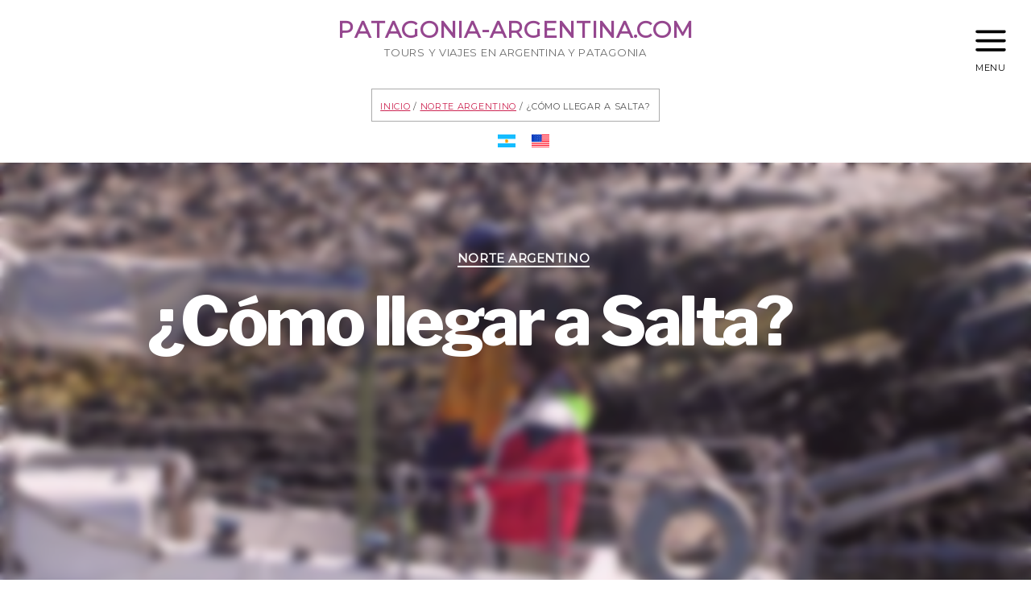

--- FILE ---
content_type: text/html; charset=UTF-8
request_url: https://www.patagonia-argentina.com/como-llegar-salta/
body_size: 50227
content:

<!DOCTYPE html><html class="no-js" lang="es"><title>¿Cómo llegar a Salta? &#8211; Patagonia-Argentina.Com</title><meta name='robots' content='max-image-preview:large' /><link rel="stylesheet" media="print" onload="this.onload=null;this.media='all';" id="ao_optimized_gfonts" href="https://fonts.googleapis.com/css?family=Libre+Franklin%3A300%2C300i%2C400%2C400i%2C600%2C600i%2C800%2C800i%7CPlayfair+Display%3A400%2C400i%2C700%2C700i%2C900%2C900i%7CSource+Sans+Pro%3A200%2C200i%2C300%2C300i%2C400%2C400i%2C600%2C600i%2C700%2C700i%2C900%2C900i%7COpen+Sans%3A300%2C300i%2C400%2C400i%2C600%2C600i%2C700%2C700i%2C800%2C800i&amp;display=swap"><link rel='dns-prefetch' href='//www.googletagmanager.com' /><link rel='dns-prefetch' href='//pagead2.googlesyndication.com' /><link rel='dns-prefetch' href='//unpkg.com' /><link href='https://www.googletagmanager.com' rel='preconnect' /><link href='https://pagead2.googlesyndication.com' rel='preconnect' /><link href='https://fonts.googleapis.com' rel='preconnect' /><link href='https://fonts.gstatic.com' crossorigin='anonymous' rel='preconnect' /><link rel="alternate" title="oEmbed (JSON)" type="application/json+oembed" href="https://www.patagonia-argentina.com/wp-json/oembed/1.0/embed?url=https%3A%2F%2Fwww.patagonia-argentina.com%2Fcomo-llegar-salta%2F" /><link rel="alternate" title="oEmbed (XML)" type="text/xml+oembed" href="https://www.patagonia-argentina.com/wp-json/oembed/1.0/embed?url=https%3A%2F%2Fwww.patagonia-argentina.com%2Fcomo-llegar-salta%2F&#038;format=xml" /><style id='wp-img-auto-sizes-contain-inline-css'>img:is([sizes=auto i],[sizes^="auto," i]){contain-intrinsic-size:3000px 1500px}
/*# sourceURL=wp-img-auto-sizes-contain-inline-css */</style><style id='wp-block-library-inline-css'>:root{--wp-block-synced-color:#7a00df;--wp-block-synced-color--rgb:122,0,223;--wp-bound-block-color:var(--wp-block-synced-color);--wp-editor-canvas-background:#ddd;--wp-admin-theme-color:#007cba;--wp-admin-theme-color--rgb:0,124,186;--wp-admin-theme-color-darker-10:#006ba1;--wp-admin-theme-color-darker-10--rgb:0,107,160.5;--wp-admin-theme-color-darker-20:#005a87;--wp-admin-theme-color-darker-20--rgb:0,90,135;--wp-admin-border-width-focus:2px}@media (min-resolution:192dpi){:root{--wp-admin-border-width-focus:1.5px}}.wp-element-button{cursor:pointer}:root .has-very-light-gray-background-color{background-color:#eee}:root .has-very-dark-gray-background-color{background-color:#313131}:root .has-very-light-gray-color{color:#eee}:root .has-very-dark-gray-color{color:#313131}:root .has-vivid-green-cyan-to-vivid-cyan-blue-gradient-background{background:linear-gradient(135deg,#00d084,#0693e3)}:root .has-purple-crush-gradient-background{background:linear-gradient(135deg,#34e2e4,#4721fb 50%,#ab1dfe)}:root .has-hazy-dawn-gradient-background{background:linear-gradient(135deg,#faaca8,#dad0ec)}:root .has-subdued-olive-gradient-background{background:linear-gradient(135deg,#fafae1,#67a671)}:root .has-atomic-cream-gradient-background{background:linear-gradient(135deg,#fdd79a,#004a59)}:root .has-nightshade-gradient-background{background:linear-gradient(135deg,#330968,#31cdcf)}:root .has-midnight-gradient-background{background:linear-gradient(135deg,#020381,#2874fc)}:root{--wp--preset--font-size--normal:16px;--wp--preset--font-size--huge:42px}.has-regular-font-size{font-size:1em}.has-larger-font-size{font-size:2.625em}.has-normal-font-size{font-size:var(--wp--preset--font-size--normal)}.has-huge-font-size{font-size:var(--wp--preset--font-size--huge)}.has-text-align-center{text-align:center}.has-text-align-left{text-align:left}.has-text-align-right{text-align:right}.has-fit-text{white-space:nowrap!important}#end-resizable-editor-section{display:none}.aligncenter{clear:both}.items-justified-left{justify-content:flex-start}.items-justified-center{justify-content:center}.items-justified-right{justify-content:flex-end}.items-justified-space-between{justify-content:space-between}.screen-reader-text{border:0;clip-path:inset(50%);height:1px;margin:-1px;overflow:hidden;padding:0;position:absolute;width:1px;word-wrap:normal!important}.screen-reader-text:focus{background-color:#ddd;clip-path:none;color:#444;display:block;font-size:1em;height:auto;left:5px;line-height:normal;padding:15px 23px 14px;text-decoration:none;top:5px;width:auto;z-index:100000}html :where(.has-border-color){border-style:solid}html :where([style*=border-top-color]){border-top-style:solid}html :where([style*=border-right-color]){border-right-style:solid}html :where([style*=border-bottom-color]){border-bottom-style:solid}html :where([style*=border-left-color]){border-left-style:solid}html :where([style*=border-width]){border-style:solid}html :where([style*=border-top-width]){border-top-style:solid}html :where([style*=border-right-width]){border-right-style:solid}html :where([style*=border-bottom-width]){border-bottom-style:solid}html :where([style*=border-left-width]){border-left-style:solid}html :where(img[class*=wp-image-]){height:auto;max-width:100%}:where(figure){margin:0 0 1em}html :where(.is-position-sticky){--wp-admin--admin-bar--position-offset:var(--wp-admin--admin-bar--height,0px)}@media screen and (max-width:600px){html :where(.is-position-sticky){--wp-admin--admin-bar--position-offset:0px}}

/*# sourceURL=wp-block-library-inline-css */</style><link rel='stylesheet' id='wc-blocks-style-css' href='https://www.patagonia-argentina.com/wp-content/AutOptimizeCache/css/autoptimize_single_e2d671c403c7e2bd09b3b298c748d0db.css?ver=wc-10.4.3' media='all' /><style id='global-styles-inline-css'>:root{--wp--preset--aspect-ratio--square: 1;--wp--preset--aspect-ratio--4-3: 4/3;--wp--preset--aspect-ratio--3-4: 3/4;--wp--preset--aspect-ratio--3-2: 3/2;--wp--preset--aspect-ratio--2-3: 2/3;--wp--preset--aspect-ratio--16-9: 16/9;--wp--preset--aspect-ratio--9-16: 9/16;--wp--preset--color--black: #000000;--wp--preset--color--cyan-bluish-gray: #abb8c3;--wp--preset--color--white: #ffffff;--wp--preset--color--pale-pink: #f78da7;--wp--preset--color--vivid-red: #cf2e2e;--wp--preset--color--luminous-vivid-orange: #ff6900;--wp--preset--color--luminous-vivid-amber: #fcb900;--wp--preset--color--light-green-cyan: #7bdcb5;--wp--preset--color--vivid-green-cyan: #00d084;--wp--preset--color--pale-cyan-blue: #8ed1fc;--wp--preset--color--vivid-cyan-blue: #0693e3;--wp--preset--color--vivid-purple: #9b51e0;--wp--preset--color--accent: #426def;--wp--preset--color--primary: #000000;--wp--preset--color--secondary: #6d6d6d;--wp--preset--color--subtle-background: #dbdbdb;--wp--preset--color--background: #ffffff;--wp--preset--gradient--vivid-cyan-blue-to-vivid-purple: linear-gradient(135deg,rgb(6,147,227) 0%,rgb(155,81,224) 100%);--wp--preset--gradient--light-green-cyan-to-vivid-green-cyan: linear-gradient(135deg,rgb(122,220,180) 0%,rgb(0,208,130) 100%);--wp--preset--gradient--luminous-vivid-amber-to-luminous-vivid-orange: linear-gradient(135deg,rgb(252,185,0) 0%,rgb(255,105,0) 100%);--wp--preset--gradient--luminous-vivid-orange-to-vivid-red: linear-gradient(135deg,rgb(255,105,0) 0%,rgb(207,46,46) 100%);--wp--preset--gradient--very-light-gray-to-cyan-bluish-gray: linear-gradient(135deg,rgb(238,238,238) 0%,rgb(169,184,195) 100%);--wp--preset--gradient--cool-to-warm-spectrum: linear-gradient(135deg,rgb(74,234,220) 0%,rgb(151,120,209) 20%,rgb(207,42,186) 40%,rgb(238,44,130) 60%,rgb(251,105,98) 80%,rgb(254,248,76) 100%);--wp--preset--gradient--blush-light-purple: linear-gradient(135deg,rgb(255,206,236) 0%,rgb(152,150,240) 100%);--wp--preset--gradient--blush-bordeaux: linear-gradient(135deg,rgb(254,205,165) 0%,rgb(254,45,45) 50%,rgb(107,0,62) 100%);--wp--preset--gradient--luminous-dusk: linear-gradient(135deg,rgb(255,203,112) 0%,rgb(199,81,192) 50%,rgb(65,88,208) 100%);--wp--preset--gradient--pale-ocean: linear-gradient(135deg,rgb(255,245,203) 0%,rgb(182,227,212) 50%,rgb(51,167,181) 100%);--wp--preset--gradient--electric-grass: linear-gradient(135deg,rgb(202,248,128) 0%,rgb(113,206,126) 100%);--wp--preset--gradient--midnight: linear-gradient(135deg,rgb(2,3,129) 0%,rgb(40,116,252) 100%);--wp--preset--font-size--small: 18px;--wp--preset--font-size--medium: 20px;--wp--preset--font-size--large: 26.25px;--wp--preset--font-size--x-large: 42px;--wp--preset--font-size--normal: 21px;--wp--preset--font-size--larger: 32px;--wp--preset--spacing--20: 0.44rem;--wp--preset--spacing--30: 0.67rem;--wp--preset--spacing--40: 1rem;--wp--preset--spacing--50: 1.5rem;--wp--preset--spacing--60: 2.25rem;--wp--preset--spacing--70: 3.38rem;--wp--preset--spacing--80: 5.06rem;--wp--preset--shadow--natural: 6px 6px 9px rgba(0, 0, 0, 0.2);--wp--preset--shadow--deep: 12px 12px 50px rgba(0, 0, 0, 0.4);--wp--preset--shadow--sharp: 6px 6px 0px rgba(0, 0, 0, 0.2);--wp--preset--shadow--outlined: 6px 6px 0px -3px rgb(255, 255, 255), 6px 6px rgb(0, 0, 0);--wp--preset--shadow--crisp: 6px 6px 0px rgb(0, 0, 0);}:where(.is-layout-flex){gap: 0.5em;}:where(.is-layout-grid){gap: 0.5em;}body .is-layout-flex{display: flex;}.is-layout-flex{flex-wrap: wrap;align-items: center;}.is-layout-flex > :is(*, div){margin: 0;}body .is-layout-grid{display: grid;}.is-layout-grid > :is(*, div){margin: 0;}:where(.wp-block-columns.is-layout-flex){gap: 2em;}:where(.wp-block-columns.is-layout-grid){gap: 2em;}:where(.wp-block-post-template.is-layout-flex){gap: 1.25em;}:where(.wp-block-post-template.is-layout-grid){gap: 1.25em;}.has-black-color{color: var(--wp--preset--color--black) !important;}.has-cyan-bluish-gray-color{color: var(--wp--preset--color--cyan-bluish-gray) !important;}.has-white-color{color: var(--wp--preset--color--white) !important;}.has-pale-pink-color{color: var(--wp--preset--color--pale-pink) !important;}.has-vivid-red-color{color: var(--wp--preset--color--vivid-red) !important;}.has-luminous-vivid-orange-color{color: var(--wp--preset--color--luminous-vivid-orange) !important;}.has-luminous-vivid-amber-color{color: var(--wp--preset--color--luminous-vivid-amber) !important;}.has-light-green-cyan-color{color: var(--wp--preset--color--light-green-cyan) !important;}.has-vivid-green-cyan-color{color: var(--wp--preset--color--vivid-green-cyan) !important;}.has-pale-cyan-blue-color{color: var(--wp--preset--color--pale-cyan-blue) !important;}.has-vivid-cyan-blue-color{color: var(--wp--preset--color--vivid-cyan-blue) !important;}.has-vivid-purple-color{color: var(--wp--preset--color--vivid-purple) !important;}.has-black-background-color{background-color: var(--wp--preset--color--black) !important;}.has-cyan-bluish-gray-background-color{background-color: var(--wp--preset--color--cyan-bluish-gray) !important;}.has-white-background-color{background-color: var(--wp--preset--color--white) !important;}.has-pale-pink-background-color{background-color: var(--wp--preset--color--pale-pink) !important;}.has-vivid-red-background-color{background-color: var(--wp--preset--color--vivid-red) !important;}.has-luminous-vivid-orange-background-color{background-color: var(--wp--preset--color--luminous-vivid-orange) !important;}.has-luminous-vivid-amber-background-color{background-color: var(--wp--preset--color--luminous-vivid-amber) !important;}.has-light-green-cyan-background-color{background-color: var(--wp--preset--color--light-green-cyan) !important;}.has-vivid-green-cyan-background-color{background-color: var(--wp--preset--color--vivid-green-cyan) !important;}.has-pale-cyan-blue-background-color{background-color: var(--wp--preset--color--pale-cyan-blue) !important;}.has-vivid-cyan-blue-background-color{background-color: var(--wp--preset--color--vivid-cyan-blue) !important;}.has-vivid-purple-background-color{background-color: var(--wp--preset--color--vivid-purple) !important;}.has-black-border-color{border-color: var(--wp--preset--color--black) !important;}.has-cyan-bluish-gray-border-color{border-color: var(--wp--preset--color--cyan-bluish-gray) !important;}.has-white-border-color{border-color: var(--wp--preset--color--white) !important;}.has-pale-pink-border-color{border-color: var(--wp--preset--color--pale-pink) !important;}.has-vivid-red-border-color{border-color: var(--wp--preset--color--vivid-red) !important;}.has-luminous-vivid-orange-border-color{border-color: var(--wp--preset--color--luminous-vivid-orange) !important;}.has-luminous-vivid-amber-border-color{border-color: var(--wp--preset--color--luminous-vivid-amber) !important;}.has-light-green-cyan-border-color{border-color: var(--wp--preset--color--light-green-cyan) !important;}.has-vivid-green-cyan-border-color{border-color: var(--wp--preset--color--vivid-green-cyan) !important;}.has-pale-cyan-blue-border-color{border-color: var(--wp--preset--color--pale-cyan-blue) !important;}.has-vivid-cyan-blue-border-color{border-color: var(--wp--preset--color--vivid-cyan-blue) !important;}.has-vivid-purple-border-color{border-color: var(--wp--preset--color--vivid-purple) !important;}.has-vivid-cyan-blue-to-vivid-purple-gradient-background{background: var(--wp--preset--gradient--vivid-cyan-blue-to-vivid-purple) !important;}.has-light-green-cyan-to-vivid-green-cyan-gradient-background{background: var(--wp--preset--gradient--light-green-cyan-to-vivid-green-cyan) !important;}.has-luminous-vivid-amber-to-luminous-vivid-orange-gradient-background{background: var(--wp--preset--gradient--luminous-vivid-amber-to-luminous-vivid-orange) !important;}.has-luminous-vivid-orange-to-vivid-red-gradient-background{background: var(--wp--preset--gradient--luminous-vivid-orange-to-vivid-red) !important;}.has-very-light-gray-to-cyan-bluish-gray-gradient-background{background: var(--wp--preset--gradient--very-light-gray-to-cyan-bluish-gray) !important;}.has-cool-to-warm-spectrum-gradient-background{background: var(--wp--preset--gradient--cool-to-warm-spectrum) !important;}.has-blush-light-purple-gradient-background{background: var(--wp--preset--gradient--blush-light-purple) !important;}.has-blush-bordeaux-gradient-background{background: var(--wp--preset--gradient--blush-bordeaux) !important;}.has-luminous-dusk-gradient-background{background: var(--wp--preset--gradient--luminous-dusk) !important;}.has-pale-ocean-gradient-background{background: var(--wp--preset--gradient--pale-ocean) !important;}.has-electric-grass-gradient-background{background: var(--wp--preset--gradient--electric-grass) !important;}.has-midnight-gradient-background{background: var(--wp--preset--gradient--midnight) !important;}.has-small-font-size{font-size: var(--wp--preset--font-size--small) !important;}.has-medium-font-size{font-size: var(--wp--preset--font-size--medium) !important;}.has-large-font-size{font-size: var(--wp--preset--font-size--large) !important;}.has-x-large-font-size{font-size: var(--wp--preset--font-size--x-large) !important;}
/*# sourceURL=global-styles-inline-css */</style><style id='classic-theme-styles-inline-css'>/*! This file is auto-generated */
.wp-block-button__link{color:#fff;background-color:#32373c;border-radius:9999px;box-shadow:none;text-decoration:none;padding:calc(.667em + 2px) calc(1.333em + 2px);font-size:1.125em}.wp-block-file__button{background:#32373c;color:#fff;text-decoration:none}
/*# sourceURL=/wp-includes/css/classic-themes.min.css */</style><link rel='stylesheet' id='editorskit-frontend-css' href='https://www.patagonia-argentina.com/wp-content/AutOptimizeCache/css/autoptimize_single_2a04ad21fcc56fb4391e9d70eab731c2.css?ver=new' media='all' /><link rel='stylesheet' id='contact-form-7-css' href='https://www.patagonia-argentina.com/wp-content/AutOptimizeCache/css/autoptimize_single_64ac31699f5326cb3c76122498b76f66.css?ver=6.1.4' media='all' /><link rel='stylesheet' id='woocommerce-layout-css' href='https://www.patagonia-argentina.com/wp-content/AutOptimizeCache/css/autoptimize_single_e98f5279cacaef826050eb2595082e77.css?ver=10.4.3' media='all' /><link rel='stylesheet' id='woocommerce-smallscreen-css' href='https://www.patagonia-argentina.com/wp-content/AutOptimizeCache/css/autoptimize_single_59d266c0ea580aae1113acb3761f7ad5.css?ver=10.4.3' media='only screen and (max-width: 768px)' /><link rel='stylesheet' id='woocommerce-general-css' href='https://www.patagonia-argentina.com/wp-content/AutOptimizeCache/css/autoptimize_single_b3f44a0144e17f074064cc11e583bb93.css?ver=10.4.3' media='all' /><style id='woocommerce-inline-inline-css'>.woocommerce form .form-row .required { visibility: visible; }
/*# sourceURL=woocommerce-inline-inline-css */</style><link rel='stylesheet' id='swiper-css' href='https://unpkg.com/swiper/swiper-bundle.min.css' media='all' /><link rel='stylesheet' id='parent-css' href='https://www.patagonia-argentina.com/wp-content/AutOptimizeCache/css/autoptimize_single_1217b9a19e517ffc4091f36ec2c8121f.css?ver=b9593d8334ddd1c307d52d3b9d13da57' media='all' /><link rel='stylesheet' id='twentytwenty-style-css' href='https://www.patagonia-argentina.com/wp-content/AutOptimizeCache/css/autoptimize_single_77bba6579af637c0dc6407c2961933e7.css?ver=3.2' media='all' /><link rel='stylesheet' id='twentytwenty-fonts-css' href='https://www.patagonia-argentina.com/wp-content/AutOptimizeCache/css/autoptimize_single_e6f251e669f2595623f05b4f938a747a.css?ver=3.2' media='all' /><link rel='stylesheet' id='twentytwenty-print-style-css' href='https://www.patagonia-argentina.com/wp-content/AutOptimizeCache/css/autoptimize_single_96fcf2df63b61be32541d1f3a39a3a60.css?ver=3.2' media='print' /><link rel='stylesheet' id='wp-pagenavi-css' href='https://www.patagonia-argentina.com/wp-content/AutOptimizeCache/css/autoptimize_single_73d29ecb3ae4eb2b78712fab3a46d32d.css?ver=2.70' media='all' /> <script crossorigin="anonymous" src="https://pagead2.googlesyndication.com/pagead/js/adsbygoogle.js?client=ca-pub-3765328043485122" id="google-adsense-js" async data-wp-strategy="async"></script> <script src="https://www.patagonia-argentina.com/wp-includes/js/jquery/jquery.min.js?ver=3.7.1" id="jquery-core-js"></script> <script id="wc-add-to-cart-js-extra">var wc_add_to_cart_params = {"ajax_url":"/wp-admin/admin-ajax.php","wc_ajax_url":"/?wc-ajax=%%endpoint%%","i18n_view_cart":"Ver carrito","cart_url":"https://www.patagonia-argentina.com","is_cart":"","cart_redirect_after_add":"no"};
//# sourceURL=wc-add-to-cart-js-extra</script> <script id="woocommerce-js-extra">var woocommerce_params = {"ajax_url":"/wp-admin/admin-ajax.php","wc_ajax_url":"/?wc-ajax=%%endpoint%%","i18n_password_show":"Mostrar contrase\u00f1a","i18n_password_hide":"Ocultar contrase\u00f1a"};
//# sourceURL=woocommerce-js-extra</script> <script src="https://unpkg.com/swiper/swiper-bundle.min.js" id="swiper-js"></script> <link rel="https://api.w.org/" href="https://www.patagonia-argentina.com/wp-json/" /><link rel="alternate" title="JSON" type="application/json" href="https://www.patagonia-argentina.com/wp-json/wp/v2/posts/2565" /><link rel="EditURI" type="application/rsd+xml" title="RSD" href="https://www.patagonia-argentina.com/xmlrpc.php?rsd" /><link rel="canonical" href="https://www.patagonia-argentina.com/como-llegar-salta/" /><link rel='shortlink' href='https://www.patagonia-argentina.com/?p=2565' /><meta name="generator" content="qTranslate-XT 3.16.1" /><link hreflang="es" href="https://www.patagonia-argentina.com/como-llegar-salta/" rel="alternate" /><link hreflang="en" href="https://www.patagonia-argentina.com/en/how-to-get-to-salta/" rel="alternate" /><link hreflang="x-default" href="https://www.patagonia-argentina.com/como-llegar-salta/" rel="alternate" /> <script>document.documentElement.className = document.documentElement.className.replace( 'no-js', 'js' );
//# sourceURL=twentytwenty_no_js_class</script> <noscript><style>.woocommerce-product-gallery{ opacity: 1 !important; }</style></noscript><style id="custom-background-css">body.custom-background { background-color: #ffffff; }</style><link rel="icon" href="https://www.patagonia-argentina.com/wp-content/uploads/2023/10/cropped-favicon-32x32.png" sizes="32x32" /><link rel="icon" href="https://www.patagonia-argentina.com/wp-content/uploads/2023/10/cropped-favicon-192x192.png" sizes="192x192" /><link rel="apple-touch-icon" href="https://www.patagonia-argentina.com/wp-content/uploads/2023/10/cropped-favicon-180x180.png" /><meta name="msapplication-TileImage" content="https://www.patagonia-argentina.com/wp-content/uploads/2023/10/cropped-favicon-270x270.png" /><link rel='dns-prefetch' href='//fonts.googleapis.com' /><link href='https://fonts.gstatic.com' crossorigin rel='preconnect' /><meta charset="UTF-8"><meta name="viewport" content="width=device-width, initial-scale=1.0" ><link rel="profile" href="https://gmpg.org/xfn/11"><meta name="ahrefs-site-verification" content="12c1e606a83aeee73e601a0ad145850f5eb3217090079e78a3b56a5c38aa05ca"><link rel='stylesheet' id='yarppRelatedCss-css' href='https://www.patagonia-argentina.com/wp-content/AutOptimizeCache/css/autoptimize_single_825acc65c7a3728f76a5b39cdc177e6f.css?ver=5.30.11' media='all' /></head><body class="wp-singular post-template-default single single-post postid-2565 single-format-standard custom-background wp-embed-responsive wp-theme-twentytwenty wp-child-theme-Patatwenty template-cover theme-twentytwenty woocommerce-no-js singular enable-search-modal missing-post-thumbnail has-single-pagination showing-comments hide-avatars footer-top-visible es"  > <a class="skip-link screen-reader-text" href="#site-content">Saltar al contenido</a><header id="site-header" class="header-footer-group" role="banner"><div id="totp"></div><div class="header-titles"><div class="boxset"></div><div class="site-branding-wrapper"><div class='site-title faux-heading'>Patagonia-Argentina.Com</div><div class="site-description">Tours y viajes en Argentina y Patagonia</div></div><div class="boxset"><div class="benu-bobil"> <button class="toggle nav-toggle mobile-nav-toggle" data-toggle-target=".menu-modal"  data-toggle-body-class="showing-menu-modal" aria-expanded="false" data-set-focus=".close-nav-toggle"> <span class="toggle-inner"> <span class="toggle-icon"> <svg class="svg-icon" aria-hidden="true" role="img" focusable="false" xmlns="http://www.w3.org/2000/svg" width="60" height="45" viewBox="0 0 24 24" fill="none" stroke="currentColor" stroke-width="2" stroke-linecap="round" stroke-linejoin="round"> <line x1="3" y1="12" x2="21" y2="12"></line> <line x1="3" y1="6" x2="21" y2="6"></line> <line x1="3" y1="18" x2="21" y2="18"></line> </svg>menu </span> </span> </button></div></div></div><nav class="woocommerce-breadcrumb" aria-label="Breadcrumb"><a href="https://www.patagonia-argentina.com">Inicio</a>&nbsp;&#47;&nbsp;<a href="https://www.patagonia-argentina.com/noa/">Norte Argentino</a>&nbsp;&#47;&nbsp;¿Cómo llegar a Salta?</nav><ul class="language-chooser language-chooser-image qtranxs_language_chooser" id="qtranslate-chooser"><li class="lang-es active"><a href="https://www.patagonia-argentina.com/es/como-llegar-salta/" title="Español (es)" class="qtranxs_image qtranxs_image_es"><img class="qtranxs-flag" src="https://www.patagonia-argentina.com/wp-content/plugins/qtranslate-xt/flags/ar.svg" alt="Español (es)" /><span style="display:none">Español</span></a></li><li class="lang-en"><a href="https://www.patagonia-argentina.com/en/how-to-get-to-salta/" title="English (en)" class="qtranxs_image qtranxs_image_en"><img class="qtranxs-flag" src="https://www.patagonia-argentina.com/wp-content/plugins/qtranslate-xt/flags/us.svg" alt="English (en)" /><span style="display:none">English</span></a></li></ul><div class="qtranxs_widget_end"></div></div></header><div class="menu-modal cover-modal header-footer-group" data-modal-target-string=".menu-modal"><div class="menu-modal-inner modal-inner"><div class="menu-wrapper section-inner"><div class="menu-top"> <button class="toggle close-nav-toggle fill-children-current-color" data-toggle-target=".menu-modal" data-toggle-body-class="showing-menu-modal" data-set-focus=".menu-modal"> <span class="toggle-text"></span> <svg class="svg-icon" aria-hidden="true" role="img" focusable="false" xmlns="http://www.w3.org/2000/svg" width="16" height="16" viewBox="0 0 16 16"><polygon fill="" fill-rule="evenodd" points="6.852 7.649 .399 1.195 1.445 .149 7.899 6.602 14.352 .149 15.399 1.195 8.945 7.649 15.399 14.102 14.352 15.149 7.899 8.695 1.445 15.149 .399 14.102" /></svg> </button></div><nav class="mobile-menu" aria-label="Móvil"><ul class="modal-menu reset-list-style"><li id="menu-item-12582" class="travellink menu-item menu-item-type-custom menu-item-object-custom menu-item-has-children menu-item-12582"><a>Viajes y Destinos</a><ul class="sub-menu"><li id="menu-item-16355" class="menu-item menu-item-type-custom menu-item-object-custom menu-item-16355"><a href="https://www.patagonia-argentina.com/destinos/patagonia/">Patagonia</a></li><li id="menu-item-12590" class="menu-item menu-item-type-custom menu-item-object-custom menu-item-12590"><a href="/destinos/puerto-iguazu">Cataratas del Iguazú</a></li><li id="menu-item-12593" class="menu-item menu-item-type-custom menu-item-object-custom menu-item-12593"><a href="/destinos/buenos-aires">Buenos Aires</a></li><li id="menu-item-15622" class="menu-item menu-item-type-taxonomy menu-item-object-product_tag menu-item-15622"><a href="https://www.patagonia-argentina.com/atractivos/cruceros/">Cruceros y Navegaciones</a></li><li id="menu-item-12583" class="menu-item menu-item-type-custom menu-item-object-custom menu-item-12583"><a href="/destinos/el-calafate">El Calafate y Glaciares</a></li><li id="menu-item-12584" class="menu-item menu-item-type-custom menu-item-object-custom menu-item-12584"><a href="/destinos/ushuaia">Ushuaia, Tierra del Fuego</a></li><li id="menu-item-12585" class="menu-item menu-item-type-custom menu-item-object-custom menu-item-12585"><a href="/destinos/puerto-madryn">Puerto Madryn + Península Valdés</a></li><li id="menu-item-12586" class="menu-item menu-item-type-custom menu-item-object-custom menu-item-12586"><a href="/destinos/bariloche">Bariloche y Distrito de Lagos</a></li><li id="menu-item-12587" class="menu-item menu-item-type-custom menu-item-object-custom menu-item-12587"><a href="/destinos/el-chalten">El Chaltén &#8211; Trekking</a></li><li id="menu-item-12588" class="menu-item menu-item-type-custom menu-item-object-custom menu-item-12588"><a href="/destinos/torres-del-paine">Torres del Paine (Chile)</a></li><li id="menu-item-16356" class="menu-item menu-item-type-custom menu-item-object-custom menu-item-16356"><a href="https://www.patagonia-argentina.com/destinos/">Ver todos</a></li></ul></li><li id="menu-item-12602" class="noss menu-item menu-item-type-custom menu-item-object-custom menu-item-has-children menu-item-12602"><a>La Empresa</a><ul class="sub-menu"><li id="menu-item-15376" class="menu-item menu-item-type-custom menu-item-object-custom menu-item-15376"><a href="/quienes-somos">Nuestra Historia</a></li><li id="menu-item-15397" class="menu-item menu-item-type-post_type menu-item-object-page menu-item-15397"><a href="https://www.patagonia-argentina.com/por-que-elegirnos/">¿Por qué elegirnos?</a></li><li id="menu-item-15377" class="menu-item menu-item-type-custom menu-item-object-custom menu-item-15377"><a href="/testimonios">Nuestros Clientes</a></li></ul></li><li id="menu-item-12560" class="menu-item menu-item-type-custom menu-item-object-custom menu-item-has-children menu-item-12560"><a>InfoPatagonia</a><ul class="sub-menu"><li id="menu-item-15359" class="menu-item menu-item-type-post_type menu-item-object-post menu-item-15359"><a href="https://www.patagonia-argentina.com/patagonia-un-lugar-en-el-mundo/">Patagonia: «El» lugar en el mundo</a></li><li id="menu-item-15361" class="menu-item menu-item-type-taxonomy menu-item-object-category menu-item-15361"><a href="https://www.patagonia-argentina.com/historia-de-la-patagonia/">Historia de la Patagonia</a></li><li id="menu-item-15357" class="menu-item menu-item-type-taxonomy menu-item-object-post_tag menu-item-15357"><a href="https://www.patagonia-argentina.com/tag/exploradores-viajeros-y-cientificos/">Exploradores, viajeros y científicos</a></li><li id="menu-item-15358" class="menu-item menu-item-type-taxonomy menu-item-object-post_tag menu-item-15358"><a href="https://www.patagonia-argentina.com/tag/mitos-y-leyendas/">Mitos y leyendas de la Patagonia</a></li><li id="menu-item-12579" class="menu-item menu-item-type-post_type menu-item-object-post menu-item-12579"><a href="https://www.patagonia-argentina.com/el-clima-en-la-patagonia/">El Clima en la Patagonia</a></li><li id="menu-item-16175" class="menu-item menu-item-type-taxonomy menu-item-object-category menu-item-16175"><a href="https://www.patagonia-argentina.com/parques-nacionales/">Parques Nacionales</a></li><li id="menu-item-12574" class="menu-item menu-item-type-taxonomy menu-item-object-category menu-item-12574"><a href="https://www.patagonia-argentina.com/accion/trekking/">Senderismo en Patagonia</a></li><li id="menu-item-12576" class="menu-item menu-item-type-taxonomy menu-item-object-category menu-item-12576"><a href="https://www.patagonia-argentina.com/accion/esqui/">Esquí en la Patagonia</a></li></ul></li><li id="menu-item-12598" class="subscribe menu-item menu-item-type-custom menu-item-object-custom menu-item-has-children menu-item-12598"><a target="_blank">Suscribirse</a><ul class="sub-menu"><li id="menu-item-16364" class="menu-item menu-item-type-custom menu-item-object-custom menu-item-16364"><a href="https://www.patagonia-argentina.com/listes">Recibe novedades sobre viajes a Patagonia</a></li></ul></li></ul></nav><div class="menu-bottom"><div class="mobile-menu-search-wrapper"><form role="search"  method="get" class="search-form" action="https://www.patagonia-argentina.com/"> <label for="search-form-1"> <span class="screen-reader-text"> Buscar: </span> <input type="search" id="search-form-1" class="search-field" placeholder="Buscar &hellip;" value="" name="s" /> </label> <input type="submit" class="search-submit" value="Buscar" /></form></div><div class="mobile-menu-social-custom"><div class="social-links"> <a class="instagram" href="https://www.instagram.com/patagonia_argentina_com" target="_blank" aria-label="Instagram"> <svg xmlns="http://www.w3.org/2000/svg" fill="currentColor" viewBox="0 0 24 24"> <path d="M7.75 2h8.5A5.75 5.75 0 0 1 22 7.75v8.5A5.75 5.75 0 0 1 16.25 22h-8.5A5.75 5.75 0 0 1 2 16.25v-8.5A5.75 5.75 0 0 1 7.75 2zm0 1.5A4.25 4.25 0 0 0 3.5 7.75v8.5A4.25 4.25 0 0 0 7.75 20.5h8.5a4.25 4.25 0 0 0 4.25-4.25v-8.5A4.25 4.25 0 0 0 16.25 3.5h-8.5zm4.25 4.25a5 5 0 1 1 0 10a5 5 0 0 1 0-10zm0 1.5a3.5 3.5 0 1 0 0 7a3.5 3.5 0 0 0 0-7zm5.75-.75a1.25 1.25 0 1 1 0 2.5a1.25 1.25 0 0 1 0-2.5z"/> </svg> </a> <a class="facebook" href="https://www.facebook.com/patagonialatierracomosoliaser" target="_blank" aria-label="Facebook"> <svg xmlns="http://www.w3.org/2000/svg" fill="currentColor" viewBox="0 0 24 24"> <path d="M13.5 9H15V6h-1.5a3 3 0 0 0-3 3v1.5H9V13h1.5v6H13v-6h1.3l.2-2.5H13V9a.5.5 0 0 1 .5-.5z"/> </svg> </a> <a style="background-color: bisque;" class="gmb" href="https://share.google/xwyVOY2251ZzWIcdI" target="_blank" aria-label="Google My Business"> <svg xmlns="http://www.w3.org/2000/svg" viewBox="0 0 24 24" width="24" height="24"> <path fill="#4285F4" d="M23.49 12.27c0-.79-.07-1.54-.2-2.27H12v4.3h6.48c-.28 1.48-1.12 2.73-2.38 3.58v2.98h3.85c2.25-2.08 3.54-5.15 3.54-8.59z"/> <path fill="#34A853" d="M12 24c3.24 0 5.95-1.07 7.93-2.91l-3.85-2.98c-1.07.72-2.45 1.15-4.08 1.15-3.14 0-5.8-2.12-6.75-4.97H1.28v3.1C3.24 21.3 7.31 24 12 24z"/> <path fill="#FBBC05" d="M5.25 14.29c-.25-.72-.4-1.49-.4-2.29s.15-1.57.4-2.29v-3.1H1.28A11.98 11.98 0 0 0 0 12c0 1.93.46 3.75 1.28 5.39l3.97-3.1z"/> <path fill="#EA4335" d="M12 4.75c1.76 0 3.34.61 4.59 1.8l3.43-3.43C17.95 1.14 15.24 0 12 0 7.31 0 3.24 2.7 1.28 6.61l3.97 3.1C6.2 6.87 8.86 4.75 12 4.75z"/> </svg> </a></div></div><p style="text-align:center;font-size:1.2rem">&copy; 1999 - 2026 Patagonia-Argentina.com</p></div></div></div></div></div><main id="site-content" role="main" class=""><article class="post-2565 post type-post status-publish format-standard category-noa tag-enhomecat" id="post-2565"><div class="cover-header bg-image bg-attachment-fixed"style="background-image: url('https://www.patagonia-argentina.com/images/ush_velero1.jpg');"><div class="cover-header-inner-wrapper screen-height"><div class="cover-header-inner"><div class="cover-color-overlay color-accent opacity-5" style="color: #8e0026;"></div><header class="entry-header has-text-align-center"><div class="entry-header-inner  medium"><div class="entry-categories"> <span class="screen-reader-text">Categorías</span><div class="entry-categories-inner"> <a href="https://www.patagonia-argentina.com/noa/" rel="category tag">Norte Argentino</a></div></div><h1 class="entry-title">¿Cómo llegar a Salta?</h1></div></header></div></div></div><div class="post-inner" id="post-inner"><div class="entry-content"><h2><em>La ciudad de Salta está muy bien conectada con vuelos desde Buenos Aires y otras ciudades del norte argentino. También hay excelentes servicios de bus. Y si viaja en vehículo, en este informe encontrará cuáles son las rutas y las distancias.</em></h2><h2>Viajar en avión:</h2><p>El avión es una de las formas más comunes de llegar a Salta. <strong>Está conectada con Buenos Aires por vuelos diarios</strong> (en temporada, más de uno) <strong>y también con otros destinos del país: Córdoba, Jujuy y Tucumán</strong>, aunque en este caso las frecuencias no son diarias y suelen variar de acuerdo con la temporada. El <strong>aeropuerto “El Aybal”</strong> se encuentra <strong>a 9 kilómetros de la ciudad</strong>, por la Ruta Nacional Nº 51. Existe un <strong>servicio público de bus hasta el centro</strong>.</p><h2>Viajar en bus:</h2><p>Existen numerosas empresas de bus que llegan hasta Salta. Algunas de las más importantes son “La veloz del norte”, “La Internacional”, “Flecha bus”, “Andesmar” y otras. <strong>El viaje desde Buenos Aires dura aproximadamente 20 horas</strong>. <strong>La terminal de ómnibus se encuentra un poco alejada del centro (a unos 1500 metros) y no tiene servicio de lockers.</strong></p><h2>Viajar en auto:</h2><p>Varias rutas conectan a Salta con las principales ciudades del país. <strong>Si el viaje es desde Buenos Aires, hay dos alternativas:</strong></p><p><strong>Ruta 9</strong>: se sale por Panamericana y se continúa por esta ruta hasta Tucumán. Luego hay que tomar en dirección a Rosario de la Frontera, Metán y finalmente Salta. Son aproximadamente 1800 kilómetros.</p><p><strong>Ruta 34:</strong> En este caso el camino es: Buenos Aires, Rosario, Rafaela, Fernández, La Banda, Tucumán y finalmente, Salta. Esta opción es un poco más corta que la anterior: 1650 kilómetros aproximadamente.</p><h2>Distancias:</h2><p>Buenos Aires: 1600 km.<br /> Tucumán: 316 km.<br /> Jujuy: 115 km.<br /> Mendoza: 1230 km.<br /> Córdoba: 874 km.<br /> Puerto Iguazú: 1572 km.<br /> Santiago del Estero: 478 km.<br /> San Carlos de Bariloche: 2401 km.<br /> Puerto Madryn: 2327 km.<br /> Ushuaia: 4160 km.<br /> El Calafate: 3939 km.</p><div class="post-meta-wrapper post-meta-single post-meta-single-bottom"><ul class="post-meta"><li class="post-categories meta-wrapper"> <span class="meta-icon"> <span class="screen-reader-text">Categorías</span> <svg class="svg-icon" aria-hidden="true" role="img" focusable="false" xmlns="http://www.w3.org/2000/svg" width="20" height="19" viewBox="0 0 20 19"><path fill="" d="M2.8,1.85 C2.275329,1.85 1.85,2.27532949 1.85,2.8 L1.85,15.4 C1.85,15.9246705 2.275329,16.35 2.8,16.35 L17.2,16.35 C17.724671,16.35 18.15,15.9246705 18.15,15.4 L18.15,5.5 C18.15,4.97532949 17.724671,4.55 17.2,4.55 L9.1,4.55 C8.8158,4.55 8.550403,4.40796403 8.392757,4.17149517 L6.845094,1.85 L2.8,1.85 Z M17.2,2.85 C18.663555,2.85 19.85,4.03644541 19.85,5.5 L19.85,15.4 C19.85,16.8635546 18.663555,18.05 17.2,18.05 L2.8,18.05 C1.336445,18.05 0.15,16.8635546 0.15,15.4 L0.15,2.8 C0.15,1.33644541 1.336445,0.15 2.8,0.15 L7.3,0.15 C7.5842,0.15 7.849597,0.292035965 8.007243,0.528504833 L9.554906,2.85 L17.2,2.85 Z" /></svg> </span> <span class="meta-text"> En <a href="https://www.patagonia-argentina.com/noa/" rel="category tag">Norte Argentino</a> </span></li><li class="post-tags meta-wrapper"> <span class="meta-icon"> <span class="screen-reader-text"> </span> <span class="meta-text  "> </span></li></ul></div><div class='yarpp yarpp-related yarpp-related-website yarpp-template-list'><h2>Contenido relacionado</h2><ul><li><a href="https://www.patagonia-argentina.com/como-llegar-mendoza/" rel="bookmark" title="¿Cómo llegar a Mendoza?">¿Cómo llegar a Mendoza?</a></li><li><a href="https://www.patagonia-argentina.com/como-llegar-cataratas-iguazu/" rel="bookmark" title="¿Cómo llegar a Iguazú?">¿Cómo llegar a Iguazú?</a></li><li><a href="https://www.patagonia-argentina.com/como-llegar-a-la-comarca-viedma-patagones/" rel="bookmark" title="Cómo llegar a la Comarca Viedma &#8211; Patagones">Cómo llegar a la Comarca Viedma &#8211; Patagones</a></li><li><a href="https://www.patagonia-argentina.com/como-llegar-el-calafate/" rel="bookmark" title="¿Cómo llegar a El Calafate?">¿Cómo llegar a El Calafate?</a></li><li><a href="https://www.patagonia-argentina.com/clima-salta/" rel="bookmark" title="El clima en Salta">El clima en Salta</a></li></ul></div></div></div></article><div id="newwidyets"><div class="swiper-container"><div class="swiper-wrapper"><div class="swiper-slide"><li class="product type-product post-13159 status-publish first instock product_cat-paquetes-de-viaje product_tag-canal-beagle product_tag-cruceros product_tag-glaciar-perito-moreno product_tag-lago-argentino product_tag-lago-escondido product_tag-parque-nacional-iguazu product_tag-parque-nacional-los-glaciares product_tag-parque-nacional-tierra-del-fuego product_tag-tango product_tag-tren-del-fin-del-mundo has-post-thumbnail shipping-taxable purchasable product-type-variable archibald-item"> <a href="https://www.patagonia-argentina.com/tours/argentina-total/" class="woocommerce-LoopProduct-link woocommerce-loop-product__link"><h2 class="woocommerce-loop-product__title">Argentina Total</h2><img width="450" height="360" src="https://www.patagonia-argentina.com/wp-content/uploads/2024/09/487_3-450x360.jpg" class="attachment-woocommerce_thumbnail size-woocommerce_thumbnail" alt="Argentina Total" decoding="async" fetchpriority="high" /> <span class="price"><span class="woocommerce-Price-amount amount" aria-hidden="true"><bdi><span class="woocommerce-Price-currencySymbol">&#36;</span>&nbsp;2.690,00</bdi></span> <span aria-hidden="true">-</span> <span class="woocommerce-Price-amount amount" aria-hidden="true"><bdi><span class="woocommerce-Price-currencySymbol">&#36;</span>&nbsp;5.350,00</bdi></span><span class="screen-reader-text">Rango de precios: desde &#36;&nbsp;2.690,00 hasta &#36;&nbsp;5.350,00</span></span><div class='fichens'><strong>Duración: </strong>13 días. <br> <span class="product-pa_destinos"><strong>Destinos:</strong> Buenos Aires, El Calafate, Patagonia, Puerto Iguazú, Ushuaia</span>.<br> <span class="product-product_tag"><strong>Atractivos:</strong> Canal Beagle, Cruceros y Navegación, Glaciar Perito Moreno, Lago Argentino, Lago Escondido, Parque Nacional Iguazú, Parque Nacional Los Glaciares, Parque Nacional Tierra del Fuego, Tango, Tren del Fin del Mundo</span>.<br><br><strong>Este tour está disponible todo el año con salidas diarias.</strong><br></div></a><div class="woocommerce-product-details__short-description">Un recorrido de 13 días por paisajes tan distintos entre sí que parecen pertenecer a mundos diferentes: el pulso vibrante de la cosmopolita Buenos Aires, el hielo milenario del glaciar Perito Moreno, la quietud remota de Ushuaia —conocida como el Fin del Mundo— y la exuberancia selvática de...</div></li></div><div class="swiper-slide"><li class="product type-product post-13145 status-publish first instock product_cat-paquetes-de-viaje product_tag-aventura product_tag-canal-beagle product_tag-el-chalten product_tag-estancias product_tag-glaciar-perito-moreno product_tag-lago-argentino product_tag-lago-escondido product_tag-lago-fagnano product_tag-parque-nacional-los-glaciares product_tag-parque-nacional-tierra-del-fuego product_tag-trekking-senderismo has-post-thumbnail shipping-taxable purchasable product-type-variable archibald-item"> <a href="https://www.patagonia-argentina.com/tours/aventura-en-patagonia/" class="woocommerce-LoopProduct-link woocommerce-loop-product__link"><h2 class="woocommerce-loop-product__title">Aventura en Patagonia</h2><img width="450" height="413" src="https://www.patagonia-argentina.com/wp-content/uploads/2024/09/020ftemini-450x413.jpg" class="attachment-woocommerce_thumbnail size-woocommerce_thumbnail" alt="Aventura en Patagonia" decoding="async" /> <span class="price"><span class="woocommerce-Price-amount amount" aria-hidden="true"><bdi><span class="woocommerce-Price-currencySymbol">&#36;</span>&nbsp;1.550,00</bdi></span> <span aria-hidden="true">-</span> <span class="woocommerce-Price-amount amount" aria-hidden="true"><bdi><span class="woocommerce-Price-currencySymbol">&#36;</span>&nbsp;2.920,00</bdi></span><span class="screen-reader-text">Rango de precios: desde &#36;&nbsp;1.550,00 hasta &#36;&nbsp;2.920,00</span></span><div class='fichens'><strong>Duración: </strong>7 días. <br> <span class="product-pa_destinos"><strong>Destinos:</strong> El Calafate, Patagonia, Ushuaia</span>.<br> <span class="product-product_tag"><strong>Atractivos:</strong> Aventura, Canal Beagle, Cerro Fitz Roy, Estancias, Glaciar Perito Moreno, Lago Argentino, Lago Escondido, Lago Fagnano, Parque Nacional Los Glaciares, Parque Nacional Tierra del Fuego, Trekking / Senderismo</span>.<br><br><strong>Este tour está disponible todo el año con salidas diarias.</strong><br></div></a><div class="woocommerce-product-details__short-description">Un itinerario para quienes prefieren explorar antes que seguir rutas marcadas. Reúne dos hitos del sur de la Patagonia: el Glaciar Perito Moreno, emblema de los hielos continentales, y Tierra del Fuego, con su geografía extrema y su historia de confines. En cada destino, la selección de alojamientos,...</div></li></div><div class="swiper-slide"><li class="product type-product post-12886 status-publish first instock product_cat-paquetes-de-viaje product_tag-cordillera-de-los-andes product_tag-cruceros product_tag-lago-nahuel-huapi product_tag-ruta-de-los-siete-lagos has-post-thumbnail shipping-taxable purchasable product-type-variable archibald-item"> <a href="https://www.patagonia-argentina.com/tours/bariloche-capital-de-los-lagos/" class="woocommerce-LoopProduct-link woocommerce-loop-product__link"><h2 class="woocommerce-loop-product__title">Bariloche, Capital de los Lagos</h2><img width="450" height="450" src="https://www.patagonia-argentina.com/wp-content/uploads/2025/01/5sn3mfn7dia-450x450.jpg" class="attachment-woocommerce_thumbnail size-woocommerce_thumbnail" alt="a large body of water surrounded by trees and mountains" decoding="async" srcset="https://www.patagonia-argentina.com/wp-content/uploads/2025/01/5sn3mfn7dia-450x450.jpg 450w, https://www.patagonia-argentina.com/wp-content/uploads/2025/01/5sn3mfn7dia-150x150.jpg 150w, https://www.patagonia-argentina.com/wp-content/uploads/2025/01/5sn3mfn7dia-100x100.jpg 100w" sizes="(max-width: 450px) 100vw, 450px" /> <span class="price"><span class="woocommerce-Price-amount amount" aria-hidden="true"><bdi><span class="woocommerce-Price-currencySymbol">&#36;</span>&nbsp;610,00</bdi></span> <span aria-hidden="true">-</span> <span class="woocommerce-Price-amount amount" aria-hidden="true"><bdi><span class="woocommerce-Price-currencySymbol">&#36;</span>&nbsp;1.550,00</bdi></span><span class="screen-reader-text">Rango de precios: desde &#36;&nbsp;610,00 hasta &#36;&nbsp;1.550,00</span></span><div class='fichens'><strong>Duración: </strong>5 días. <br> <span class="product-pa_destinos"><strong>Destinos:</strong> Bariloche, Patagonia, San Martín de los Andes, Villa La Angostura</span>.<br> <span class="product-product_tag"><strong>Atractivos:</strong> Cordillera de los Andes, Cruceros y Navegación, Lago Nahuel Huapi, Ruta de los Siete Lagos</span>.<br><br><strong>Este tour está disponible todo el año con salidas diarias.</strong><br></div></a><div class="woocommerce-product-details__short-description">Bariloche, en el corazón de la región de los Lagos Andinos, permite descubrir algunos de los paisajes más característicos del norte patagónico. Este recorrido combina tres rutas esenciales: el Circuito Chico, la navegación al Bosque de Arrayanes y la escénica Ruta de los Siete Lagos. Entre salidas, hay...</div></li></div><div class="swiper-slide"><li class="product type-product post-12914 status-publish first instock product_cat-paquetes-de-viaje product_tag-tango has-post-thumbnail shipping-taxable purchasable product-type-variable archibald-item"> <a href="https://www.patagonia-argentina.com/tours/buenos-aires-ciudad-esencial/" class="woocommerce-LoopProduct-link woocommerce-loop-product__link"><h2 class="woocommerce-loop-product__title">Buenos Aires, Ciudad Esencial</h2><img width="450" height="360" src="https://www.patagonia-argentina.com/wp-content/uploads/2024/09/Bue_PtoMadero_Puente_delaMujer-450x360.jpg" class="attachment-woocommerce_thumbnail size-woocommerce_thumbnail" alt="Buenos Aires, Ciudad Esencial" decoding="async" loading="lazy" /> <span class="price"><span class="woocommerce-Price-amount amount" aria-hidden="true"><bdi><span class="woocommerce-Price-currencySymbol">&#36;</span>&nbsp;610,00</bdi></span> <span aria-hidden="true">-</span> <span class="woocommerce-Price-amount amount" aria-hidden="true"><bdi><span class="woocommerce-Price-currencySymbol">&#36;</span>&nbsp;1.120,00</bdi></span><span class="screen-reader-text">Rango de precios: desde &#36;&nbsp;610,00 hasta &#36;&nbsp;1.120,00</span></span><div class='fichens'><strong>Duración: </strong>4 días. <br> <span class="product-pa_destinos"><strong>Destinos:</strong> Buenos Aires</span>.<br> <span class="product-product_tag"><strong>Atractivos:</strong> Tango</span>.<br><br><strong>Este tour está disponible todo el año con salidas diarias.</strong><br></div></a><div class="woocommerce-product-details__short-description">Con alma latinoamericana y aires europeos, Buenos Aires despliega su vitalidad en contrastes bien definidos. Las fachadas vibrantes de La Boca conservan el pulso obrero del sur, mientras que Palermo irradia movimiento entre bulevares arbolados, arquitectura ecléctica y vida urbana en constante reinvención. Este programa de tres noches...</div></li></div><div class="swiper-slide"><li class="product type-product post-12955 status-publish first instock product_cat-paquetes-de-viaje product_tag-ballenas-y-pinguinos product_tag-peninsula-de-valdes has-post-thumbnail shipping-taxable purchasable product-type-variable archibald-item"> <a href="https://www.patagonia-argentina.com/tours/caminando-con-pinguinos/" class="woocommerce-LoopProduct-link woocommerce-loop-product__link"><h2 class="woocommerce-loop-product__title">Caminando con pingüinos</h2><img width="450" height="450" src="https://www.patagonia-argentina.com/wp-content/uploads/2019/02/tombo-7-e1549303976450-450x450.jpg" class="attachment-woocommerce_thumbnail size-woocommerce_thumbnail" alt="Caminando con pingüinos" decoding="async" loading="lazy" srcset="https://www.patagonia-argentina.com/wp-content/uploads/2019/02/tombo-7-e1549303976450-450x450.jpg 450w, https://www.patagonia-argentina.com/wp-content/uploads/2019/02/tombo-7-e1549303976450-150x150.jpg 150w" sizes="auto, (max-width: 450px) 100vw, 450px" /> <span class="price"><span class="woocommerce-Price-amount amount" aria-hidden="true"><bdi><span class="woocommerce-Price-currencySymbol">&#36;</span>&nbsp;480,00</bdi></span> <span aria-hidden="true">-</span> <span class="woocommerce-Price-amount amount" aria-hidden="true"><bdi><span class="woocommerce-Price-currencySymbol">&#36;</span>&nbsp;880,00</bdi></span><span class="screen-reader-text">Rango de precios: desde &#36;&nbsp;480,00 hasta &#36;&nbsp;880,00</span></span><div class='fichens'><strong>Duración: </strong>4 días. <br> <span class="product-pa_destinos"><strong>Destinos:</strong> Patagonia, Puerto Madryn</span>.<br> <span class="product-product_tag"><strong>Atractivos:</strong> Ballenas y Pingüinos, Península de Valdés</span>.<br><br><strong>Este tour está disponible desde septiembre hasta marzo con salidas diarias.</strong><br></div></a><div class="woocommerce-product-details__short-description">Un recorrido breve, pero intensamente inmersivo, por uno de los paisajes más singulares de la Patagonia. En la Península Valdés—declarada Patrimonio Mundial por la UNESCO—la fauna silvestre habita una geografía de estepas abiertas y viento perpetuo. Más al sur, Punta Tombo recibe cada primavera a casi un millón...</div></li></div><div class="swiper-slide"><li class="product type-product post-13087 status-publish first instock product_cat-paquetes-de-viaje product_tag-parque-nacional-iguazu has-post-thumbnail shipping-taxable purchasable product-type-variable archibald-item"> <a href="https://www.patagonia-argentina.com/tours/cataratas-del-iguazu-agua-y-magia/" class="woocommerce-LoopProduct-link woocommerce-loop-product__link"><h2 class="woocommerce-loop-product__title">Cataratas del Iguazú, agua y magia</h2><img width="450" height="360" src="https://www.patagonia-argentina.com/wp-content/uploads/2024/09/igr_cataratas-450x360.jpg" class="attachment-woocommerce_thumbnail size-woocommerce_thumbnail" alt="Cataratas del Iguazú, agua y magia" decoding="async" loading="lazy" /> <span class="price"><span class="woocommerce-Price-amount amount" aria-hidden="true"><bdi><span class="woocommerce-Price-currencySymbol">&#36;</span>&nbsp;295,00</bdi></span> <span aria-hidden="true">-</span> <span class="woocommerce-Price-amount amount" aria-hidden="true"><bdi><span class="woocommerce-Price-currencySymbol">&#36;</span>&nbsp;860,00</bdi></span><span class="screen-reader-text">Rango de precios: desde &#36;&nbsp;295,00 hasta &#36;&nbsp;860,00</span></span><div class='fichens'><strong>Duración: </strong>4 días. <br> <span class="product-pa_destinos"><strong>Destinos:</strong> Puerto Iguazú</span>.<br> <span class="product-product_tag"><strong>Atractivos:</strong> Parque Nacional Iguazú</span>.<br><br><strong>Este tour está disponible todo el año con salidas diarias.</strong><br></div></a><div class="woocommerce-product-details__short-description">Imponentes y conmovedoras, las Cataratas del Iguazú, en el noreste argentino, ofrecen una de esas experiencias que marcan para siempre. Rodeadas de selva subtropical, sus saltos caen con una fuerza hipnótica, desbordando belleza, sonido y energía.Ver detalles &rarr;</div></li></div><div class="swiper-slide"><li class="product type-product post-13169 status-publish first instock product_cat-paquetes-de-viaje product_tag-aventura product_tag-trekking-senderismo has-post-thumbnail shipping-taxable purchasable product-type-variable archibald-item"> <a href="https://www.patagonia-argentina.com/tours/circuito-w-trekking-en-torres-del-paine/" class="woocommerce-LoopProduct-link woocommerce-loop-product__link"><h2 class="woocommerce-loop-product__title">Circuito W, Trekking en Torres del Paine</h2><img width="450" height="450" src="https://www.patagonia-argentina.com/wp-content/uploads/2024/09/0base-torres1-768x510-1-450x450.jpg" class="attachment-woocommerce_thumbnail size-woocommerce_thumbnail" alt="Circuito W, Trekking en Torres del Paine" decoding="async" loading="lazy" srcset="https://www.patagonia-argentina.com/wp-content/uploads/2024/09/0base-torres1-768x510-1-450x450.jpg 450w, https://www.patagonia-argentina.com/wp-content/uploads/2024/09/0base-torres1-768x510-1-150x150.jpg 150w, https://www.patagonia-argentina.com/wp-content/uploads/2024/09/0base-torres1-768x510-1-100x100.jpg 100w" sizes="auto, (max-width: 450px) 100vw, 450px" /> <span class="price"><span class="woocommerce-Price-amount amount"><bdi><span class="woocommerce-Price-currencySymbol">&#36;</span>&nbsp;1.740,00</bdi></span></span><div class='fichens'><strong>Duración: </strong>5 días. <br> <span class="product-pa_destinos"><strong>Destinos:</strong> Patagonia, Torres del Paine</span>.<br> <span class="product-product_tag"><strong>Atractivos:</strong> Aventura, Trekking / Senderismo</span>.<br><br><strong>Este tour está disponible desde septiembre hasta abril con salidas diarias.</strong><br></div></a><div class="woocommerce-product-details__short-description">Una exploración a fondo del Parque Nacional Torres del Paine, siguiendo uno de los circuitos de trekking más emblemáticos de la Patagonia. El recorrido traza la famosa W, llamada así por la forma que dibuja sobre el mapa. Pensado para quienes disfrutan del paisaje remoto y las caminatas...</div></li></div><div class="swiper-slide"><li class="product type-product post-13021 status-publish first instock product_cat-paquetes-de-viaje product_tag-cruceros product_tag-glaciar-perito-moreno product_tag-lago-argentino product_tag-parque-nacional-los-glaciares has-post-thumbnail shipping-taxable purchasable product-type-variable archibald-item"> <a href="https://www.patagonia-argentina.com/tours/crucero-marpatag-el-espiritu-de-los-glaciares/" class="woocommerce-LoopProduct-link woocommerce-loop-product__link"><h2 class="woocommerce-loop-product__title">Crucero «El espíritu de los Glaciares»</h2><img width="450" height="450" src="https://www.patagonia-argentina.com/wp-content/uploads/2024/09/5-3-450x450.jpg" class="attachment-woocommerce_thumbnail size-woocommerce_thumbnail" alt="Crucero &quot;El espíritu de los Glaciares&quot;" decoding="async" loading="lazy" srcset="https://www.patagonia-argentina.com/wp-content/uploads/2024/09/5-3-450x450.jpg 450w, https://www.patagonia-argentina.com/wp-content/uploads/2024/09/5-3-150x150.jpg 150w, https://www.patagonia-argentina.com/wp-content/uploads/2024/09/5-3-100x100.jpg 100w" sizes="auto, (max-width: 450px) 100vw, 450px" /> <span class="price"><span class="woocommerce-Price-amount amount" aria-hidden="true"><bdi><span class="woocommerce-Price-currencySymbol">&#36;</span>&nbsp;899,00</bdi></span> <span aria-hidden="true">-</span> <span class="woocommerce-Price-amount amount" aria-hidden="true"><bdi><span class="woocommerce-Price-currencySymbol">&#36;</span>&nbsp;1.399,00</bdi></span><span class="screen-reader-text">Rango de precios: desde &#36;&nbsp;899,00 hasta &#36;&nbsp;1.399,00</span></span><div class='fichens'><strong>Duración: </strong>2 días. <br> <span class="product-pa_destinos"><strong>Destinos:</strong> El Calafate, Patagonia</span>.<br> <span class="product-product_tag"><strong>Atractivos:</strong> Cruceros y Navegación, Glaciar Perito Moreno, Lago Argentino, Parque Nacional Los Glaciares</span>.<br><br><strong>Este tour está disponible desde noviembre hasta marzo con salidas lunes, miércoles viernes.</strong><br></div></a><div class="woocommerce-product-details__short-description">Murallas de más de 50 metros de altura, hielo milenario en tonos de azul profundo, icebergs majestuosos, atardeceres patagónicos que tiñen el cielo de rojo, y noches tan oscuras que la Vía Láctea se refleja sobre el lago. El “Espíritu de los Glaciares” es una navegación de lujo...</div></li></div><div class="swiper-slide"><li class="product type-product post-13038 status-publish first instock product_cat-paquetes-de-viaje product_tag-cabo-de-hornos product_tag-canal-beagle product_tag-cruceros has-post-thumbnail shipping-taxable purchasable product-type-variable archibald-item"> <a href="https://www.patagonia-argentina.com/tours/crucero-australis-ushuaia-punta-arenas/" class="woocommerce-LoopProduct-link woocommerce-loop-product__link"><h2 class="woocommerce-loop-product__title">Crucero Australis: Ushuaia &#8211; Punta Arenas</h2><img width="450" height="450" src="https://www.patagonia-argentina.com/wp-content/uploads/2025/06/DSC_5830-450x450.jpg" class="attachment-woocommerce_thumbnail size-woocommerce_thumbnail" alt="Crucero Australis: Ushuaia - Punta Arenas" decoding="async" loading="lazy" srcset="https://www.patagonia-argentina.com/wp-content/uploads/2025/06/DSC_5830-450x450.jpg 450w, https://www.patagonia-argentina.com/wp-content/uploads/2025/06/DSC_5830-150x150.jpg 150w, https://www.patagonia-argentina.com/wp-content/uploads/2025/06/DSC_5830-100x100.jpg 100w" sizes="auto, (max-width: 450px) 100vw, 450px" /> <span class="price"><span class="woocommerce-Price-amount amount" aria-hidden="true"><bdi><span class="woocommerce-Price-currencySymbol">&#36;</span>&nbsp;2.315,00</bdi></span> <span aria-hidden="true">-</span> <span class="woocommerce-Price-amount amount" aria-hidden="true"><bdi><span class="woocommerce-Price-currencySymbol">&#36;</span>&nbsp;6.959,00</bdi></span><span class="screen-reader-text">Rango de precios: desde &#36;&nbsp;2.315,00 hasta &#36;&nbsp;6.959,00</span></span><div class='fichens'><strong>Duración: </strong>5 días. <br> <span class="product-pa_destinos"><strong>Destinos:</strong> Patagonia, Punta Arenas, Ushuaia</span>.<br> <span class="product-product_tag"><strong>Atractivos:</strong> Cabo de Hornos, Canal Beagle, Cruceros y Navegación</span>.<br><br><strong>Este tour está disponible desde septiembre hasta marzo con salidas desde septiembre.</strong><br></div></a><div class="woocommerce-product-details__short-description">Navegar por los fiordos a bordo del Mare Australis es adentrarse en el corazón más salvaje de la Patagonia, recorriendo los laberintos insulares de Tierra del Fuego por rutas a las que solo Australis accede. El viaje toca puntos cargados de historia como el Cabo de Hornos y...</div></li></div><div class="swiper-slide"><li class="product type-product post-12982 status-publish first instock product_cat-paquetes-de-viaje product_tag-aventura product_tag-el-chalten product_tag-glaciar-perito-moreno product_tag-lago-argentino product_tag-parque-nacional-los-glaciares product_tag-trekking-senderismo has-post-thumbnail shipping-taxable purchasable product-type-variable archibald-item"> <a href="https://www.patagonia-argentina.com/tours/el-calafate-y-el-chalten-profundo/" class="woocommerce-LoopProduct-link woocommerce-loop-product__link"><h2 class="woocommerce-loop-product__title">El Calafate y El Chaltén Profundo</h2><img width="450" height="349" src="https://www.patagonia-argentina.com/wp-content/uploads/2024/09/chalten-1-450x349.jpeg" class="attachment-woocommerce_thumbnail size-woocommerce_thumbnail" alt="El Calafate y El Chaltén Profundo" decoding="async" loading="lazy" /> <span class="price"><span class="woocommerce-Price-amount amount" aria-hidden="true"><bdi><span class="woocommerce-Price-currencySymbol">&#36;</span>&nbsp;1.590,00</bdi></span> <span aria-hidden="true">-</span> <span class="woocommerce-Price-amount amount" aria-hidden="true"><bdi><span class="woocommerce-Price-currencySymbol">&#36;</span>&nbsp;2.360,00</bdi></span><span class="screen-reader-text">Rango de precios: desde &#36;&nbsp;1.590,00 hasta &#36;&nbsp;2.360,00</span></span><div class='fichens'><strong>Duración: </strong>6 días. <br> <span class="product-pa_destinos"><strong>Destinos:</strong> El Calafate, El Chaltén, Patagonia</span>.<br> <span class="product-product_tag"><strong>Atractivos:</strong> Aventura, Cerro Fitz Roy, Glaciar Perito Moreno, Lago Argentino, Parque Nacional Los Glaciares, Trekking / Senderismo</span>.<br><br><strong>Este tour está disponible desde septiembre hasta abril con salidas diarias.</strong><br></div></a><div class="woocommerce-product-details__short-description">Seis días en la Patagonia austral, marcados por dos experiencias distintas. En El Calafate, el recorrido incluye una caminata guiada sobre el hielo milenario del glaciar Perito Moreno: un encuentro físico con uno de los hitos más emblemáticos de la naturaleza. En cambio, El Chaltén ofrece dos días...</div></li></div><div class="swiper-slide"><li class="product type-product post-12967 status-publish first instock product_cat-paquetes-de-viaje product_tag-aventura product_tag-el-chalten product_tag-glaciar-perito-moreno product_tag-parque-nacional-los-glaciares product_tag-trekking-senderismo has-post-thumbnail shipping-taxable purchasable product-type-variable archibald-item"> <a href="https://www.patagonia-argentina.com/tours/el-calafate-y-el-chalten-express/" class="woocommerce-LoopProduct-link woocommerce-loop-product__link"><h2 class="woocommerce-loop-product__title">El Calafate y El Chaltén</h2><img width="450" height="385" src="https://www.patagonia-argentina.com/wp-content/uploads/2024/09/0Dicovery-Mirador-del-Upsala-31-450x385.jpg" class="attachment-woocommerce_thumbnail size-woocommerce_thumbnail" alt="El Calafate y El Chaltén" decoding="async" loading="lazy" /> <span class="price"><span class="woocommerce-Price-amount amount" aria-hidden="true"><bdi><span class="woocommerce-Price-currencySymbol">&#36;</span>&nbsp;990,00</bdi></span> <span aria-hidden="true">-</span> <span class="woocommerce-Price-amount amount" aria-hidden="true"><bdi><span class="woocommerce-Price-currencySymbol">&#36;</span>&nbsp;2.180,00</bdi></span><span class="screen-reader-text">Rango de precios: desde &#36;&nbsp;990,00 hasta &#36;&nbsp;2.180,00</span></span><div class='fichens'><strong>Duración: </strong>5 días. <br> <span class="product-pa_destinos"><strong>Destinos:</strong> El Calafate, El Chaltén, Patagonia</span>.<br> <span class="product-product_tag"><strong>Atractivos:</strong> Aventura, Cerro Fitz Roy, Glaciar Perito Moreno, Parque Nacional Los Glaciares, Trekking / Senderismo</span>.<br><br><strong>Este tour está disponible desde octubre hasta abril con salidas diarias.</strong><br></div></a><div class="woocommerce-product-details__short-description">Un viaje de cuatro días que transita entre el movimiento y la quietud en el extremo austral de la Patagonia. En el Parque Nacional Los Glaciares, el Perito Moreno se deja ver en toda su magnitud desde las pasarelas, con su frente quebrado y su avance silencioso. La...</div></li></div><div class="swiper-slide"><li class="product type-product post-13181 status-publish first instock product_cat-paquetes-de-viaje product_tag-glaciar-perito-moreno product_tag-lago-argentino product_tag-parque-nacional-los-glaciares product_tag-trekking-senderismo has-post-thumbnail shipping-taxable purchasable product-type-variable archibald-item"> <a href="https://www.patagonia-argentina.com/tours/el-calafate-y-torres-del-paine-profundo/" class="woocommerce-LoopProduct-link woocommerce-loop-product__link"><h2 class="woocommerce-loop-product__title">El Calafate y Torres del Paine Profundo</h2><img width="450" height="450" src="https://www.patagonia-argentina.com/wp-content/uploads/2024/09/1cuernossendmirador-1-450x450.jpg" class="attachment-woocommerce_thumbnail size-woocommerce_thumbnail" alt="El Calafate y Torres del Paine Profundo" decoding="async" loading="lazy" srcset="https://www.patagonia-argentina.com/wp-content/uploads/2024/09/1cuernossendmirador-1-450x450.jpg 450w, https://www.patagonia-argentina.com/wp-content/uploads/2024/09/1cuernossendmirador-1-150x150.jpg 150w, https://www.patagonia-argentina.com/wp-content/uploads/2024/09/1cuernossendmirador-1-100x100.jpg 100w" sizes="auto, (max-width: 450px) 100vw, 450px" /> <span class="price"><span class="woocommerce-Price-amount amount" aria-hidden="true"><bdi><span class="woocommerce-Price-currencySymbol">&#36;</span>&nbsp;4.190,00</bdi></span> <span aria-hidden="true">-</span> <span class="woocommerce-Price-amount amount" aria-hidden="true"><bdi><span class="woocommerce-Price-currencySymbol">&#36;</span>&nbsp;6.450,00</bdi></span><span class="screen-reader-text">Rango de precios: desde &#36;&nbsp;4.190,00 hasta &#36;&nbsp;6.450,00</span></span><div class='fichens'><strong>Duración: </strong>5 días. <br> <span class="product-pa_destinos"><strong>Destinos:</strong> El Calafate, Patagonia, Torres del Paine</span>.<br> <span class="product-product_tag"><strong>Atractivos:</strong> Glaciar Perito Moreno, Lago Argentino, Parque Nacional Los Glaciares, Trekking / Senderismo</span>.<br><br><strong>Este tour está disponible desde octubre hasta abril con salidas diarias.</strong><br></div></a><div class="woocommerce-product-details__short-description">Un recorrido extraordinario que reúne lo más emblemático de la Patagonia argentina y chilena. Comienza con una visita al Parque Nacional Los Glaciares, donde se alza el imponente glaciar Perito Moreno. El tramo final conduce al corazón del Parque Nacional Torres del Paine, para vivir dos noches en...</div></li></div><div class="swiper-slide"><li class="product type-product post-12992 status-publish first instock product_cat-paquetes-de-viaje product_tag-glaciar-perito-moreno product_tag-lago-argentino product_tag-parque-nacional-los-glaciares has-post-thumbnail shipping-taxable purchasable product-type-variable archibald-item"> <a href="https://www.patagonia-argentina.com/tours/el-calafate-y-torres-del-paine-express/" class="woocommerce-LoopProduct-link woocommerce-loop-product__link"><h2 class="woocommerce-loop-product__title">El Calafate y Torres del Paine</h2><img width="450" height="450" src="https://www.patagonia-argentina.com/wp-content/uploads/2025/01/14wekugae3i-1-450x450.jpg" class="attachment-woocommerce_thumbnail size-woocommerce_thumbnail" alt="a man standing on top of a mountain next to a lake" decoding="async" loading="lazy" srcset="https://www.patagonia-argentina.com/wp-content/uploads/2025/01/14wekugae3i-1-450x450.jpg 450w, https://www.patagonia-argentina.com/wp-content/uploads/2025/01/14wekugae3i-1-150x150.jpg 150w, https://www.patagonia-argentina.com/wp-content/uploads/2025/01/14wekugae3i-1-100x100.jpg 100w" sizes="auto, (max-width: 450px) 100vw, 450px" /> <span class="price"><span class="woocommerce-Price-amount amount" aria-hidden="true"><bdi><span class="woocommerce-Price-currencySymbol">&#36;</span>&nbsp;890,00</bdi></span> <span aria-hidden="true">-</span> <span class="woocommerce-Price-amount amount" aria-hidden="true"><bdi><span class="woocommerce-Price-currencySymbol">&#36;</span>&nbsp;2.050,00</bdi></span><span class="screen-reader-text">Rango de precios: desde &#36;&nbsp;890,00 hasta &#36;&nbsp;2.050,00</span></span><div class='fichens'><strong>Duración: </strong>5 días. <br> <span class="product-pa_destinos"><strong>Destinos:</strong> El Calafate, Patagonia, Torres del Paine</span>.<br> <span class="product-product_tag"><strong>Atractivos:</strong> Glaciar Perito Moreno, Lago Argentino, Parque Nacional Los Glaciares</span>.<br><br><strong>Este tour está disponible todo el año con salidas diarias.</strong><br></div></a><div class="woocommerce-product-details__short-description">Este recorrido cruza de Argentina a Chile para visitar dos extraordinarios paisajes de la Patagonia que no se parecen, pero se responden. El Glaciar Perito Moreno, en el Parque Nacional Los Glaciares, cae en bloques sobre el lago, compacto, azul, activo. Las Torres del Paine se alzan solas,...</div></li></div><div class="swiper-slide"><li class="product type-product post-12870 status-publish first instock product_cat-paquetes-de-viaje product_tag-cruceros product_tag-glaciar-perito-moreno product_tag-lago-argentino product_tag-parque-nacional-los-glaciares has-post-thumbnail shipping-taxable purchasable product-type-variable archibald-item"> <a href="https://www.patagonia-argentina.com/tours/glaciares-hielos-celestiales/" class="woocommerce-LoopProduct-link woocommerce-loop-product__link"><h2 class="woocommerce-loop-product__title">Glaciares, hielos celestiales</h2><img width="450" height="360" src="https://www.patagonia-argentina.com/wp-content/uploads/2024/09/0fte_glaciar19_papp-450x360.jpg" class="attachment-woocommerce_thumbnail size-woocommerce_thumbnail" alt="Glaciares, hielos celestiales" decoding="async" loading="lazy" /> <span class="price"><span class="woocommerce-Price-amount amount" aria-hidden="true"><bdi><span class="woocommerce-Price-currencySymbol">&#36;</span>&nbsp;690,00</bdi></span> <span aria-hidden="true">-</span> <span class="woocommerce-Price-amount amount" aria-hidden="true"><bdi><span class="woocommerce-Price-currencySymbol">&#36;</span>&nbsp;1.560,00</bdi></span><span class="screen-reader-text">Rango de precios: desde &#36;&nbsp;690,00 hasta &#36;&nbsp;1.560,00</span></span><div class='fichens'><strong>Duración: </strong>4 días. <br> <span class="product-pa_destinos"><strong>Destinos:</strong> El Calafate, Patagonia</span>.<br> <span class="product-product_tag"><strong>Atractivos:</strong> Cruceros y Navegación, Glaciar Perito Moreno, Lago Argentino, Parque Nacional Los Glaciares</span>.<br><br><strong>Este tour está disponible todo el año con salidas diarias.</strong><br></div></a><div class="woocommerce-product-details__short-description">Este itinerario propone una inmersión en el Parque Nacional Los Glaciares para llegar hasta el imponente Perito Moreno, con tiempo suficiente para recorrer sus pasarelas y miradores, desde donde el hielo se despliega en toda su dimensión. Un encuentro frontal con la inmensidad, donde el paisaje habla por...</div></li></div><div class="swiper-slide"><li class="product type-product post-12920 status-publish first instock product_cat-paquetes-de-viaje product_tag-glaciar-perito-moreno product_tag-lago-argentino product_tag-parque-nacional-los-glaciares has-post-thumbnail shipping-taxable purchasable product-type-variable archibald-item"> <a href="https://www.patagonia-argentina.com/tours/iguazu-y-patagonia-cataratas-y-glaciares/" class="woocommerce-LoopProduct-link woocommerce-loop-product__link"><h2 class="woocommerce-loop-product__title">Iguazú y Patagonia: Cataratas y Glaciares</h2><img width="450" height="360" src="https://www.patagonia-argentina.com/wp-content/uploads/2024/09/fte_glaciar3_papp-450x360.jpg" class="attachment-woocommerce_thumbnail size-woocommerce_thumbnail" alt="Iguazú y Patagonia: Cataratas y Glaciares" decoding="async" loading="lazy" /> <span class="price"><span class="woocommerce-Price-amount amount" aria-hidden="true"><bdi><span class="woocommerce-Price-currencySymbol">&#36;</span>&nbsp;980,00</bdi></span> <span aria-hidden="true">-</span> <span class="woocommerce-Price-amount amount" aria-hidden="true"><bdi><span class="woocommerce-Price-currencySymbol">&#36;</span>&nbsp;2.270,00</bdi></span><span class="screen-reader-text">Rango de precios: desde &#36;&nbsp;980,00 hasta &#36;&nbsp;2.270,00</span></span><div class='fichens'><strong>Duración: </strong>6 días. <br> <span class="product-pa_destinos"><strong>Destinos:</strong> El Calafate, Patagonia, Puerto Iguazú</span>.<br> <span class="product-product_tag"><strong>Atractivos:</strong> Glaciar Perito Moreno, Lago Argentino, Parque Nacional Los Glaciares</span>.<br><br><strong>Este tour está disponible todo el año con salidas diarias.</strong><br></div></a><div class="woocommerce-product-details__short-description">Dos de los Monumentos Naturales más emblemáticos de la Argentina, ambos declarados Patrimonio de la Humanidad, reunidos en un viaje de seis días que deja una huella. Los glaciares colosales de la Patagonia y las espectaculares Cataratas del Iguazú, en el noreste del país, sorprenden por su escala,...</div></li></div><div class="swiper-slide"><li class="product type-product post-12960 status-publish first instock product_cat-paquetes-de-viaje product_tag-ballenas-y-pinguinos product_tag-gaiman product_tag-peninsula-de-valdes has-post-thumbnail shipping-taxable purchasable product-type-variable archibald-item"> <a href="https://www.patagonia-argentina.com/tours/peninsula-de-valdes-paraiso-de-ballenas/" class="woocommerce-LoopProduct-link woocommerce-loop-product__link"><h2 class="woocommerce-loop-product__title">Península de Valdés, paraíso de ballenas</h2><img width="450" height="450" src="https://www.patagonia-argentina.com/wp-content/uploads/2011/09/IMG_1964-450x450.jpg" class="attachment-woocommerce_thumbnail size-woocommerce_thumbnail" alt="Navegación de avistaje de ballenas - Puerto Madryn" decoding="async" loading="lazy" srcset="https://www.patagonia-argentina.com/wp-content/uploads/2011/09/IMG_1964-450x450.jpg 450w, https://www.patagonia-argentina.com/wp-content/uploads/2011/09/IMG_1964-150x150.jpg 150w" sizes="auto, (max-width: 450px) 100vw, 450px" /> <span class="price"><span class="woocommerce-Price-amount amount" aria-hidden="true"><bdi><span class="woocommerce-Price-currencySymbol">&#36;</span>&nbsp;580,00</bdi></span> <span aria-hidden="true">-</span> <span class="woocommerce-Price-amount amount" aria-hidden="true"><bdi><span class="woocommerce-Price-currencySymbol">&#36;</span>&nbsp;985,00</bdi></span><span class="screen-reader-text">Rango de precios: desde &#36;&nbsp;580,00 hasta &#36;&nbsp;985,00</span></span><div class='fichens'><strong>Duración: </strong>4 días. <br> <span class="product-pa_destinos"><strong>Destinos:</strong> Patagonia, Puerto Madryn</span>.<br> <span class="product-product_tag"><strong>Atractivos:</strong> Ballenas y Pingüinos, Gaiman, Península de Valdés</span>.<br><br><strong>Este tour está disponible desde junio hasta diciembre con salidas diarias.</strong><br></div></a><div class="woocommerce-product-details__short-description">Un tramo excepcional de la Patagonia atlántica, donde la naturaleza en estado puro y la herencia cultural se entrelazan. En la Península Valdés —sitio declarado Patrimonio Mundial por la UNESCO— la fauna autóctona se despliega con toda su fuerza. El punto culminante es una navegación que permite un...</div></li></div><div class="swiper-slide"><li class="product type-product post-12949 status-publish first instock product_cat-paquetes-de-viaje product_tag-ballenas-y-pinguinos product_tag-glaciar-perito-moreno product_tag-lago-escondido product_tag-lago-fagnano product_tag-parque-nacional-los-glaciares product_tag-parque-nacional-tierra-del-fuego product_tag-peninsula-de-valdes product_tag-tren-del-fin-del-mundo has-post-thumbnail shipping-taxable purchasable product-type-variable archibald-item"> <a href="https://www.patagonia-argentina.com/tours/profunda-patagonia/" class="woocommerce-LoopProduct-link woocommerce-loop-product__link"><h2 class="woocommerce-loop-product__title">Profunda Patagonia</h2><img width="450" height="450" src="https://www.patagonia-argentina.com/wp-content/uploads/2018/04/ballena-450x450.jpg" class="attachment-woocommerce_thumbnail size-woocommerce_thumbnail" alt="Profunda Patagonia" decoding="async" loading="lazy" srcset="https://www.patagonia-argentina.com/wp-content/uploads/2018/04/ballena-450x450.jpg 450w, https://www.patagonia-argentina.com/wp-content/uploads/2018/04/ballena-150x150.jpg 150w, https://www.patagonia-argentina.com/wp-content/uploads/2018/04/ballena-100x100.jpg 100w" sizes="auto, (max-width: 450px) 100vw, 450px" /> <span class="price"><span class="woocommerce-Price-amount amount" aria-hidden="true"><bdi><span class="woocommerce-Price-currencySymbol">&#36;</span>&nbsp;2.400,00</bdi></span> <span aria-hidden="true">-</span> <span class="woocommerce-Price-amount amount" aria-hidden="true"><bdi><span class="woocommerce-Price-currencySymbol">&#36;</span>&nbsp;4.170,00</bdi></span><span class="screen-reader-text">Rango de precios: desde &#36;&nbsp;2.400,00 hasta &#36;&nbsp;4.170,00</span></span><div class='fichens'><strong>Duración: </strong>10 días. <br> <span class="product-pa_destinos"><strong>Destinos:</strong> El Calafate, Patagonia, Puerto Madryn, Ushuaia</span>.<br> <span class="product-product_tag"><strong>Atractivos:</strong> Ballenas y Pingüinos, Glaciar Perito Moreno, Lago Escondido, Lago Fagnano, Parque Nacional Los Glaciares, Parque Nacional Tierra del Fuego, Península de Valdés, Tren del Fin del Mundo</span>.<br><br><strong>Este tour está disponible desde octubre hasta marzo con salidas diarias.</strong><br></div></a><div class="woocommerce-product-details__short-description">Un itinerario que recorre tres paisajes fundamentales de la Patagonia. El viaje comienza en la costa atlántica, entre Puerto Madryn y la Península Valdés, hogar de lobos y elefantes marinos, ballenas y una extensa colonia de pingüinos de Magallanes sobre un litoral áspero y expuesto al viento. Desde...</div></li></div><div class="swiper-slide"><li class="product type-product post-12892 status-publish first instock product_cat-paquetes-de-viaje product_tag-ballenas-y-pinguinos product_tag-peninsula-de-valdes has-post-thumbnail shipping-taxable purchasable product-type-variable archibald-item"> <a href="https://www.patagonia-argentina.com/tours/puerto-madryn-paraiso-de-ballenas-y-pinguinos/" class="woocommerce-LoopProduct-link woocommerce-loop-product__link"><h2 class="woocommerce-loop-product__title">Puerto Madryn, paraíso de ballenas y pingüinos</h2><img width="450" height="360" src="https://www.patagonia-argentina.com/wp-content/uploads/2024/09/dospinguisjuntos-450x360.jpg" class="attachment-woocommerce_thumbnail size-woocommerce_thumbnail" alt="Puerto Madryn, paraíso de ballenas y pingüinos" decoding="async" loading="lazy" /> <span class="price"><span class="woocommerce-Price-amount amount" aria-hidden="true"><bdi><span class="woocommerce-Price-currencySymbol">&#36;</span>&nbsp;595,00</bdi></span> <span aria-hidden="true">-</span> <span class="woocommerce-Price-amount amount" aria-hidden="true"><bdi><span class="woocommerce-Price-currencySymbol">&#36;</span>&nbsp;999,00</bdi></span><span class="screen-reader-text">Rango de precios: desde &#36;&nbsp;595,00 hasta &#36;&nbsp;999,00</span></span><div class='fichens'><strong>Duración: </strong>4 días. <br> <span class="product-pa_destinos"><strong>Destinos:</strong> Patagonia, Puerto Madryn</span>.<br> <span class="product-product_tag"><strong>Atractivos:</strong> Ballenas y Pingüinos, Península de Valdés</span>.<br><br><strong>Este tour está disponible desde septiembre hasta diciembre con salidas diarias.</strong><br></div></a><div class="woocommerce-product-details__short-description">Un recorrido compacto por una de las regiones naturales más extraordinarias de la Patagonia. En la Península Valdés —sitio declarado Patrimonio Mundial por la UNESCO— la fauna autóctona se despliega en paisajes crudos y vastos. Una navegación permite un encuentro cercano con las ballenas francas australes, gigantes amables...</div></li></div><div class="swiper-slide"><li class="product type-product post-12903 status-publish first instock product_cat-paquetes-de-viaje product_tag-bodegas product_tag-cordillera-de-los-andes has-post-thumbnail shipping-taxable purchasable product-type-variable archibald-item"> <a href="https://www.patagonia-argentina.com/tours/rutas-del-vino-en-mendoza/" class="woocommerce-LoopProduct-link woocommerce-loop-product__link"><h2 class="woocommerce-loop-product__title">Rutas del vino en Mendoza</h2><img width="450" height="360" src="https://www.patagonia-argentina.com/wp-content/uploads/2024/09/Mdz_CavasdeCano3-1-450x360.jpg" class="attachment-woocommerce_thumbnail size-woocommerce_thumbnail" alt="Rutas del vino en Mendoza" decoding="async" loading="lazy" /> <span class="price"><span class="woocommerce-Price-amount amount" aria-hidden="true"><bdi><span class="woocommerce-Price-currencySymbol">&#36;</span>&nbsp;490,00</bdi></span> <span aria-hidden="true">-</span> <span class="woocommerce-Price-amount amount" aria-hidden="true"><bdi><span class="woocommerce-Price-currencySymbol">&#36;</span>&nbsp;955,00</bdi></span><span class="screen-reader-text">Rango de precios: desde &#36;&nbsp;490,00 hasta &#36;&nbsp;955,00</span></span><div class='fichens'><strong>Duración: </strong>4 días. <br> <span class="product-pa_destinos"><strong>Destinos:</strong> Mendoza</span>.<br> <span class="product-product_tag"><strong>Atractivos:</strong> Bodegas, Cordillera de los Andes</span>.<br><br><strong>Este tour está disponible todo el año con salidas diarias.</strong><br></div></a><div class="woocommerce-product-details__short-description">Mendoza se extiende al pie de los Andes, donde los viñedos se encuentran con la luz del desierto y el ritmo de la vida de montaña impone su pausa. Este recorrido permite conocer sus dos dimensiones: la elegancia tranquila de la ciudad—plazas arboladas, acequias, y un vínculo ancestral...</div></li></div><div class="swiper-slide"><li class="product type-product post-12976 status-publish first instock product_cat-paquetes-de-viaje product_tag-cordillera-de-los-andes product_tag-cruceros product_tag-glaciar-perito-moreno product_tag-lago-argentino product_tag-lago-nahuel-huapi product_tag-parque-nacional-los-glaciares product_tag-ruta-de-los-siete-lagos has-post-thumbnail shipping-taxable purchasable product-type-variable archibald-item"> <a href="https://www.patagonia-argentina.com/tours/tierra-de-glaciares-y-siete-lagos/" class="woocommerce-LoopProduct-link woocommerce-loop-product__link"><h2 class="woocommerce-loop-product__title">Tierra de Glaciares y Siete Lagos</h2><img width="450" height="360" src="https://www.patagonia-argentina.com/wp-content/uploads/2024/09/0Brc_CtoChico_PuntoPanoramico-450x360.jpg" class="attachment-woocommerce_thumbnail size-woocommerce_thumbnail" alt="Tierra de Glaciares y Siete Lagos" decoding="async" loading="lazy" /> <span class="price"><span class="woocommerce-Price-amount amount" aria-hidden="true"><bdi><span class="woocommerce-Price-currencySymbol">&#36;</span>&nbsp;1.660,00</bdi></span> <span aria-hidden="true">-</span> <span class="woocommerce-Price-amount amount" aria-hidden="true"><bdi><span class="woocommerce-Price-currencySymbol">&#36;</span>&nbsp;2.950,00</bdi></span><span class="screen-reader-text">Rango de precios: desde &#36;&nbsp;1.660,00 hasta &#36;&nbsp;2.950,00</span></span><div class='fichens'><strong>Duración: </strong>7 días. <br> <span class="product-pa_destinos"><strong>Destinos:</strong> Bariloche, El Calafate, Patagonia, San Martín de los Andes, Villa La Angostura</span>.<br> <span class="product-product_tag"><strong>Atractivos:</strong> Cordillera de los Andes, Cruceros y Navegación, Glaciar Perito Moreno, Lago Argentino, Lago Nahuel Huapi, Parque Nacional Los Glaciares, Ruta de los Siete Lagos</span>.<br><br><strong>Este tour está disponible desde septiembre hasta marzo con salidas diarias.</strong><br></div></a><div class="woocommerce-product-details__short-description">Un itinerario que enlaza paisajes mayores de la Patagonia. Primero, los hielos milenarios del Parque Nacional Los Glaciares; después, los lagos y los bosques que se abren al norte, en torno a Bariloche y la Ruta de los Siete Lagos.  Dos territorios que no se parecen, pero dialogan...</div></li></div><div class="swiper-slide"><li class="product type-product post-13152 status-publish first instock product_cat-paquetes-de-viaje product_tag-aventura product_tag-cruceros product_tag-glaciar-perito-moreno product_tag-lago-argentino product_tag-parque-nacional-los-glaciares product_tag-trekking-senderismo has-post-thumbnail shipping-taxable purchasable product-type-variable archibald-item"> <a href="https://www.patagonia-argentina.com/tours/trekking-glaciar-perito-moreno/" class="woocommerce-LoopProduct-link woocommerce-loop-product__link"><h2 class="woocommerce-loop-product__title">Trekking Glaciar Perito Moreno</h2><img width="450" height="413" src="https://www.patagonia-argentina.com/wp-content/uploads/2024/09/0-ftegourmet3-450x413.jpg" class="attachment-woocommerce_thumbnail size-woocommerce_thumbnail" alt="Trekking Glaciar Perito Moreno" decoding="async" loading="lazy" /> <span class="price"><span class="woocommerce-Price-amount amount" aria-hidden="true"><bdi><span class="woocommerce-Price-currencySymbol">&#36;</span>&nbsp;990,00</bdi></span> <span aria-hidden="true">-</span> <span class="woocommerce-Price-amount amount" aria-hidden="true"><bdi><span class="woocommerce-Price-currencySymbol">&#36;</span>&nbsp;1.870,00</bdi></span><span class="screen-reader-text">Rango de precios: desde &#36;&nbsp;990,00 hasta &#36;&nbsp;1.870,00</span></span><div class='fichens'><strong>Duración: </strong>4 días. <br> <span class="product-pa_destinos"><strong>Destinos:</strong> El Calafate, Patagonia</span>.<br> <span class="product-product_tag"><strong>Atractivos:</strong> Aventura, Cruceros y Navegación, Glaciar Perito Moreno, Lago Argentino, Parque Nacional Los Glaciares, Trekking / Senderismo</span>.<br><br><strong>Este tour está disponible desde agosto hasta abril con salidas diarias.</strong><br></div></a><div class="woocommerce-product-details__short-description">Una experiencia inolvidable en El Calafate: dos jornadas que conducen al corazón del paisaje glaciar. Todo comienza sobre el hielo del Perito Moreno, en un minitrekking entre fisuras y azules profundos, y continúa desde las pasarelas, donde el glaciar se revela en su escala total. Al día siguiente,...</div></li></div><div class="swiper-slide"><li class="product type-product post-13045 status-publish first instock product_cat-paquetes-de-viaje product_tag-canal-beagle product_tag-cruceros product_tag-glaciar-perito-moreno product_tag-lago-argentino product_tag-lago-escondido product_tag-parque-nacional-los-glaciares product_tag-parque-nacional-tierra-del-fuego product_tag-tren-del-fin-del-mundo has-post-thumbnail shipping-taxable purchasable product-type-variable archibald-item"> <a href="https://www.patagonia-argentina.com/tours/el-calafate-y-ushuaia-fin-del-mundo/" class="woocommerce-LoopProduct-link woocommerce-loop-product__link"><h2 class="woocommerce-loop-product__title">Una Semana en el Fin del Mundo</h2><img width="450" height="450" src="https://www.patagonia-argentina.com/wp-content/uploads/2021/08/jhqfe04k46w-450x450.jpg" class="attachment-woocommerce_thumbnail size-woocommerce_thumbnail" alt="Ushuaia - End of the World" decoding="async" loading="lazy" srcset="https://www.patagonia-argentina.com/wp-content/uploads/2021/08/jhqfe04k46w-450x450.jpg 450w, https://www.patagonia-argentina.com/wp-content/uploads/2021/08/jhqfe04k46w-150x150.jpg 150w" sizes="auto, (max-width: 450px) 100vw, 450px" /> <span class="price"><span class="woocommerce-Price-amount amount" aria-hidden="true"><bdi><span class="woocommerce-Price-currencySymbol">&#36;</span>&nbsp;1.530,00</bdi></span> <span aria-hidden="true">-</span> <span class="woocommerce-Price-amount amount" aria-hidden="true"><bdi><span class="woocommerce-Price-currencySymbol">&#36;</span>&nbsp;3.170,00</bdi></span><span class="screen-reader-text">Rango de precios: desde &#36;&nbsp;1.530,00 hasta &#36;&nbsp;3.170,00</span></span><div class='fichens'><strong>Duración: </strong>7 días. <br> <span class="product-pa_destinos"><strong>Destinos:</strong> El Calafate, Patagonia, Ushuaia</span>.<br> <span class="product-product_tag"><strong>Atractivos:</strong> Canal Beagle, Cruceros y Navegación, Glaciar Perito Moreno, Lago Argentino, Lago Escondido, Parque Nacional Los Glaciares, Parque Nacional Tierra del Fuego, Tren del Fin del Mundo</span>.<br><br><strong>Este tour está disponible todo el año con salidas diarias.</strong><br></div></a><div class="woocommerce-product-details__short-description">Un itinerario que une los hielos continentales con la costa fueguina en solo seis días. El viaje comienza en El Calafate, con jornadas dedicadas a explorar el glaciar Perito Moreno, navegar entre témpanos y recorrer la estepa andina. Luego continúa en Ushuaia, atravesando la cordillera de los Andes...</div></li></div><div class="swiper-slide"><li class="product type-product post-12941 status-publish first instock product_cat-paquetes-de-viaje product_tag-canal-beagle product_tag-cruceros product_tag-lago-escondido product_tag-lago-fagnano product_tag-parque-nacional-tierra-del-fuego product_tag-tren-del-fin-del-mundo has-post-thumbnail shipping-taxable purchasable product-type-variable archibald-item"> <a href="https://www.patagonia-argentina.com/tours/ushuaia-y-tierra-del-fuego/" class="woocommerce-LoopProduct-link woocommerce-loop-product__link"><h2 class="woocommerce-loop-product__title">Ushuaia y Tierra del Fuego</h2><img width="450" height="349" src="https://www.patagonia-argentina.com/wp-content/uploads/2024/09/0ushbeagleislabridge-450x349.jpg" class="attachment-woocommerce_thumbnail size-woocommerce_thumbnail" alt="Ushuaia y Tierra del Fuego" decoding="async" loading="lazy" /> <span class="price"><span class="woocommerce-Price-amount amount" aria-hidden="true"><bdi><span class="woocommerce-Price-currencySymbol">&#36;</span>&nbsp;770,00</bdi></span> <span aria-hidden="true">-</span> <span class="woocommerce-Price-amount amount" aria-hidden="true"><bdi><span class="woocommerce-Price-currencySymbol">&#36;</span>&nbsp;1.590,00</bdi></span><span class="screen-reader-text">Rango de precios: desde &#36;&nbsp;770,00 hasta &#36;&nbsp;1.590,00</span></span><div class='fichens'><strong>Duración: </strong>4 días. <br> <span class="product-pa_destinos"><strong>Destinos:</strong> Patagonia, Ushuaia</span>.<br> <span class="product-product_tag"><strong>Atractivos:</strong> Canal Beagle, Cruceros y Navegación, Lago Escondido, Lago Fagnano, Parque Nacional Tierra del Fuego, Tren del Fin del Mundo</span>.<br><br><strong>Este tour está disponible todo el año con salidas diarias.</strong><br></div></a><div class="woocommerce-product-details__short-description">Entre montañas, bosques y el Canal Beagle, Ushuaia es la entrada natural a Tierra del Fuego y la ciudad más cercana a la Antártida. A lo largo de tres jornadas completas, guiadas por especialistas, es posible conocer y navegar su geografía singular, comprender su historia y alcanzar algunos...</div></li></div></div></div><div class="swiper-pagination"></div></div></div><div id="ullanda"><div id="adsenseviaUllanda"></div></div></main><div class="fini"></div><div class="footer-nav-widgets-wrapper header-footer-group" id="futer"><div class="footer-inner section-inner"><aside class="footer-widgets-outer-wrapper" role="complementary"><div class="footer-widgets-wrapper"><div class="footer-widgets column-two grid-item"><style scoped type="text/css">.utcw-2bhj2m5 {word-wrap:break-word;text-align:center}.utcw-2bhj2m5 span,.utcw-2bhj2m5 a{text-decoration:none;font-weight:normal;border-style:solid;border-width:1px;white-space:nowrap}.utcw-2bhj2m5 span:hover,.utcw-2bhj2m5 a:hover{font-weight:normal;font-style:normal;border-width:0px}</style><div class="widget widget_utcw"><div class="widget-content"><h2 class="widget-title subheading heading-size-3">Aprenda más sobre la Patagonia</h2><div class="utcw-2bhj2m5"><a class="tag-link-134 utcw-tag utcw-tag-arte-y-cultura-2" href="https://www.patagonia-argentina.com/tag/arte-y-cultura-2/" style="font-size:12.066666666667px;color:#4bb871" title="6 topics">Arte y Cultura en la Patagonia</a> <a class="tag-link-52 utcw-tag utcw-tag-aventura" href="https://www.patagonia-argentina.com/tag/aventuras-en-patagonia/" style="font-size:12.266666666667px;color:#1c3a72" title="9 topics">Aventuras en Patagonia</a> <a class="tag-link-57 utcw-tag utcw-tag-ballenas" href="https://www.patagonia-argentina.com/tag/ballenas/" style="font-size:12.066666666667px;color:#46926a" title="6 topics">Ballenas</a> <a class="tag-link-135 utcw-tag utcw-tag-curiosidades-patagonicas" href="https://www.patagonia-argentina.com/tag/curiosidades-patagonicas/" style="font-size:12.266666666667px;color:#1bdbca" title="9 topics">Curiosidades Patagónicas</a> <a class="tag-link-55 utcw-tag utcw-tag-esqui" href="https://www.patagonia-argentina.com/accion/esqui/" style="font-size:12.533333333333px;color:#9774b4" title="13 topics">Esquí en la Patagonia</a> <a class="tag-link-128 utcw-tag utcw-tag-exploradores-viajeros-cientificos" href="https://www.patagonia-argentina.com/tag/exploradores-viajeros-y-cientificos/" style="font-size:12.066666666667px;color:#3623fb" title="6 topics">Exploradores viajeros y científicos</a> <a class="tag-link-133 utcw-tag utcw-tag-mitos-y-leyendas" href="https://www.patagonia-argentina.com/tag/mitos-y-leyendas/" style="font-size:12.666666666667px;color:#d638fa" title="15 topics">Mitos y leyendas de la Patagonia</a> <a class="tag-link-60 utcw-tag utcw-tag-otras-historias-patagonicas" href="https://www.patagonia-argentina.com/tag/otras-historias-patagonicas/" style="font-size:12.133333333333px;color:#8c23bd" title="7 topics">Otras historias patagónicas</a> <a class="tag-link-48 utcw-tag utcw-tag-patagonia-hoy" href="https://www.patagonia-argentina.com/patagonia-hoy/" style="font-size:16px;color:#66b4ed" title="65 topics">Patagonia hoy</a> <a class="tag-link-192 utcw-tag utcw-tag-pesca-deportiva" href="https://www.patagonia-argentina.com/accion/pesca-deportiva/" style="font-size:12.133333333333px;color:#29f2f6" title="7 topics">Pesca deportiva</a> <a class="tag-link-95 utcw-tag utcw-tag-pioneros-y-colonos-2" href="https://www.patagonia-argentina.com/tag/pioneros-y-colonos-2/" style="font-size:12px;color:#3bbdcf" title="5 topics">Pioneros y colonos</a> <a class="tag-link-21 utcw-tag utcw-tag-relatos-de-viaje" href="https://www.patagonia-argentina.com/relatos-de-viaje/" style="font-size:12.933333333333px;color:#9be5b9" title="19 topics">Relatos de viaje</a> <a class="tag-link-61 utcw-tag utcw-tag-ruta-40" href="https://www.patagonia-argentina.com/tag/ruta-40/" style="font-size:12.466666666667px;color:#7af9d7" title="12 topics">Ruta 40</a> <a class="tag-link-107 utcw-tag utcw-tag-ruta-de-los-siete-lagos" href="https://www.patagonia-argentina.com/tag/ruta-de-los-siete-lagos/" style="font-size:12.333333333333px;color:#f6675f" title="10 topics">Ruta de los Siete Lagos</a> <a class="tag-link-117 utcw-tag utcw-tag-rutas-y-rincones-para-conocer" href="https://www.patagonia-argentina.com/tag/rutas-y-rincones-para-conocer/" style="font-size:13.533333333333px;color:#f5426f" title="28 topics">Rutas y rincones para conocer</a> <a class="tag-link-12 utcw-tag utcw-tag-tierra-del-fuego" href="https://www.patagonia-argentina.com/tierra-del-fuego/" style="font-size:12.4px;color:#8e8139" title="11 topics">Tierra del Fuego y Antártida</a> <a class="tag-link-42 utcw-tag utcw-tag-accion" href="https://www.patagonia-argentina.com/accion/" style="font-size:12.133333333333px;color:#f42df1" title="7 topics">Turismo activo en la Patagonia</a></div></div></div></div></div></aside></div></div><footer id="site-footer" role="contentinfo" class="header-footer-group"><div class="row"><div class="col">&nbsp;</div></div><div class="row"><div class="col"><p class="poldy"><b> "Espléndida Argentina" Empresa de Viajes y Turismo</b><br> Registrada en el Ministerio de Turismo de Argentina bajo Licencia n&ordm; 18605.</b></p><p class="poldy"> <a href="/terminos-y-condiciones">T&eacute;rminos y Condiciones de nuestra Agencia de Viajes</a><br> <br /> PataMagnífica S.A.S. <br /> CUIT 30-71798047-2<br /></p></div></div><div class="row"><div class="col"><p class="piepagina">&copy; 1999 - 2026 Patagonia-Argentina.com - Todos los Derechos Reservados.</p></div></div><footer class="site-footer"><div class="social-links"> <a href="https://www.facebook.com/patagonialatierracomosoliaser" target="_blank" aria-label="Facebook - Patagonia Argentina"> <img class="social-icon" alt="Facebook - Patagonia Argentina" src="https://upload.wikimedia.org/wikipedia/commons/thumb/5/51/Facebook_f_logo_%282019%29.svg/56px-Facebook_f_logo_%282019%29.svg.png" width="56" height="56" /> </a> <a href="https://www.instagram.com/patagonia_argentina_com" target="_blank" aria-label="Instagram - Patagonia Argentina"> <img class="social-icon" alt="Instagram - Patagonia Argentina" src="https://upload.wikimedia.org/wikipedia/commons/thumb/e/e7/Instagram_logo_2016.svg/56px-Instagram_logo_2016.svg.png" width="56" height="56" /> </a> <a href="/listes" target="_blank" aria-label="Newsletter - Patagonia Argentina"> <img class="social-icon"
 alt="Newsletter - Patagonia Argentina"
 src="https://upload.wikimedia.org/wikipedia/commons/thumb/e/ec/Circle-icons-mail.svg/250px-Circle-icons-mail.svg.png"
 width="56" height="56" /> </a></div><div class="footer-headline">Historias de la Patagonia</div><div class="footer-subline"> Reels, fotos, crónicas de viaje y curiosidades regionales &mdash; contenido pensado para inspirar tu próxima experiencia.</div><div class="footer-ctas"> <a class="btn btn-primary" href="https://www.instagram.com/patagonia_argentina_com" target="_blank">Explora en Instagram</a> <a class="btn btn-outline" href="https://www.facebook.com/patagonialatierracomosoliaser" target="_blank">Nuestra comunidad en Facebook</a> <a class="btn btn-primary" href="https://www.patagonia-argentina.com/listes" target="_blank">Recibe nuestro Newsletter</a></div><div class="footer-microcopy"> Contenido auténtico, publicado desde nuestros viajes y por guías locales: solo historias reales.</div></footer></div></footer> <script>// Funciones de animación utilizando CSS transitions
    function fadeOut(element, duration) {
      if (!element) return;
      // 'fast' equivale a 200ms, sino se espera un valor numérico
      var durationMs = (duration === 'fast') ? 200 : duration;
      element.style.transition = 'opacity ' + durationMs + 'ms';
      element.style.opacity = 0;
      // Ocultar el elemento una vez que la animación termine
      setTimeout(function() {
        element.style.display = 'none';
      }, durationMs);
    }
    
    function fadeIn(element, duration) {
      if (!element) return;
      var durationMs = (duration === 'fast') ? 200 : duration;
      // Primero aseguramos que se muestre el elemento
      element.style.display = 'block';
      // Forzamos la reflujo para que la transición se active
      void element.offsetWidth;
      element.style.transition = 'opacity ' + durationMs + 'ms';
      element.style.opacity = 1;
    }
    
    function rever_sidebars() {
      // Obtener el footer usando el ID y calcular sus coordenadas en el documento.
      var siteFooter = document.getElementById("site-footer");
      if (!siteFooter) return;
      var rect = siteFooter.getBoundingClientRect();
      var top_of_element = rect.top + window.pageYOffset;
      var bottom_of_element = top_of_element + rect.height;
    
      // Obtener la posición de la ventana: scroll superior e inferior
      var top_of_screen = window.pageYOffset;
      var bottom_of_screen = window.pageYOffset + window.innerHeight;
      var w = window.innerWidth;
    
      // Obtener los elementos que vamos a mostrar/ocultar.
      var ullanda = document.getElementById("ullanda");
      var newwidyets = document.getElementById("newwidyets");
      if (!ullanda || !newwidyets) return;
      
      // Si el ancho de la ventana es menor o igual a 1300px: establecer estilos directamente.
      if (w <= 1300) {
        ullanda.style.opacity = '0';
        ullanda.style.display = 'none';
        newwidyets.style.opacity = '1';
        return;
      }
      
      // Verificamos la posición en la pantalla para decidir si se ocultan o muestran los elementos.
      if (((bottom_of_screen > top_of_element + 150) && (top_of_screen < bottom_of_element)) || (top_of_screen < 550)) {
        fadeOut(newwidyets, 'fast');
        fadeOut(ullanda, 'fast');
      } else {
        fadeIn(newwidyets, 1000);
        fadeIn(ullanda, 1000);
        // Aseguramos que la opacidad quede en 1
        newwidyets.style.opacity = '1';
        ullanda.style.opacity = '1';
      }
    }
    
    // Asignar la función rever_sidebars a los eventos de carga, scroll y resize
    window.onload = rever_sidebars;
    window.addEventListener('scroll', rever_sidebars);
    window.addEventListener('resize', rever_sidebars);</script> <script type="speculationrules">{"prefetch":[{"source":"document","where":{"and":[{"href_matches":"/*"},{"not":{"href_matches":["/wp-*.php","/wp-admin/*","/wp-content/uploads/*","/wp-content/*","/wp-content/plugins/*","/wp-content/themes/Patatwenty/*","/wp-content/themes/twentytwenty/*","/*\\?(.+)"]}},{"not":{"selector_matches":"a[rel~=\"nofollow\"]"}},{"not":{"selector_matches":".no-prefetch, .no-prefetch a"}}]},"eagerness":"conservative"}]}</script> <script type="application/ld+json">{"@context":"https://schema.org/","@type":"BreadcrumbList","itemListElement":[{"@type":"ListItem","position":1,"item":{"name":"Inicio","@id":"https://www.patagonia-argentina.com"}},{"@type":"ListItem","position":2,"item":{"name":"Norte Argentino","@id":"https://www.patagonia-argentina.com/noa/"}},{"@type":"ListItem","position":3,"item":{"name":"\u00bfC\u00f3mo llegar a Salta?","@id":"https://www.patagonia-argentina.com/como-llegar-salta/"}}]}</script> <script>(function () {
			var c = document.body.className;
			c = c.replace(/woocommerce-no-js/, 'woocommerce-js');
			document.body.className = c;
		})();</script> <script src="https://www.googletagmanager.com/gtag/js?id=G-7Q6WCK41E2" id="ga4-gtag-js" data-wp-strategy="async"></script> <script id="ga4-gtag-js-after">window.dataLayer=window.dataLayer||[];function gtag(){dataLayer.push(arguments);}
         gtag('js', new Date()); gtag('config', 'G-7Q6WCK41E2');
//# sourceURL=ga4-gtag-js-after</script> <script src="https://www.patagonia-argentina.com/wp-includes/js/dist/hooks.min.js?ver=dd5603f07f9220ed27f1" id="wp-hooks-js"></script> <script src="https://www.patagonia-argentina.com/wp-includes/js/dist/i18n.min.js?ver=c26c3dc7bed366793375" id="wp-i18n-js"></script> <script id="wp-i18n-js-after">wp.i18n.setLocaleData( { 'text direction\u0004ltr': [ 'ltr' ] } );
wp.i18n.setLocaleData( { 'text direction\u0004ltr': [ 'ltr' ] } );
//# sourceURL=wp-i18n-js-after</script> <script id="contact-form-7-js-translations">( function( domain, translations ) {
	var localeData = translations.locale_data[ domain ] || translations.locale_data.messages;
	localeData[""].domain = domain;
	wp.i18n.setLocaleData( localeData, domain );
} )( "contact-form-7", {"translation-revision-date":"2025-12-01 15:45:40+0000","generator":"GlotPress\/4.0.3","domain":"messages","locale_data":{"messages":{"":{"domain":"messages","plural-forms":"nplurals=2; plural=n != 1;","lang":"es"},"This contact form is placed in the wrong place.":["Este formulario de contacto est\u00e1 situado en el lugar incorrecto."],"Error:":["Error:"]}},"comment":{"reference":"includes\/js\/index.js"}} );
//# sourceURL=contact-form-7-js-translations</script> <script id="contact-form-7-js-before">var wpcf7 = {
    "api": {
        "root": "https:\/\/www.patagonia-argentina.com\/wp-json\/",
        "namespace": "contact-form-7\/v1"
    },
    "cached": 1
};
//# sourceURL=contact-form-7-js-before</script> <script id="wc-order-attribution-js-extra">var wc_order_attribution = {"params":{"lifetime":1.0e-5,"session":30,"base64":false,"ajaxurl":"https://www.patagonia-argentina.com/wp-admin/admin-ajax.php","prefix":"wc_order_attribution_","allowTracking":true},"fields":{"source_type":"current.typ","referrer":"current_add.rf","utm_campaign":"current.cmp","utm_source":"current.src","utm_medium":"current.mdm","utm_content":"current.cnt","utm_id":"current.id","utm_term":"current.trm","utm_source_platform":"current.plt","utm_creative_format":"current.fmt","utm_marketing_tactic":"current.tct","session_entry":"current_add.ep","session_start_time":"current_add.fd","session_pages":"session.pgs","session_count":"udata.vst","user_agent":"udata.uag"}};
//# sourceURL=wc-order-attribution-js-extra</script> <script src="https://www.google.com/recaptcha/api.js?render=6LeBVqogAAAAAHmpviWzBPThuNOAvZr0x4otacsF&amp;ver=3.0" id="google-recaptcha-js"></script> <script src="https://www.patagonia-argentina.com/wp-includes/js/dist/vendor/wp-polyfill.min.js?ver=3.15.0" id="wp-polyfill-js"></script> <script id="wpcf7-recaptcha-js-before">var wpcf7_recaptcha = {
    "sitekey": "6LeBVqogAAAAAHmpviWzBPThuNOAvZr0x4otacsF",
    "actions": {
        "homepage": "homepage",
        "contactform": "contactform"
    }
};
//# sourceURL=wpcf7-recaptcha-js-before</script> <script>function b2a(a){var b,c=0,l=0,f="",g=[];if(!a)return a;do{var e=a.charCodeAt(c++);var h=a.charCodeAt(c++);var k=a.charCodeAt(c++);var d=e<<16|h<<8|k;e=63&d>>18;h=63&d>>12;k=63&d>>6;d&=63;g[l++]="ABCDEFGHIJKLMNOPQRSTUVWXYZabcdefghijklmnopqrstuvwxyz0123456789+/=".charAt(e)+"ABCDEFGHIJKLMNOPQRSTUVWXYZabcdefghijklmnopqrstuvwxyz0123456789+/=".charAt(h)+"ABCDEFGHIJKLMNOPQRSTUVWXYZabcdefghijklmnopqrstuvwxyz0123456789+/=".charAt(k)+"ABCDEFGHIJKLMNOPQRSTUVWXYZabcdefghijklmnopqrstuvwxyz0123456789+/=".charAt(d)}while(c<
a.length);return f=g.join(""),b=a.length%3,(b?f.slice(0,b-3):f)+"===".slice(b||3)}function a2b(a){var b,c,l,f={},g=0,e=0,h="",k=String.fromCharCode,d=a.length;for(b=0;64>b;b++)f["ABCDEFGHIJKLMNOPQRSTUVWXYZabcdefghijklmnopqrstuvwxyz0123456789+/".charAt(b)]=b;for(c=0;d>c;c++)for(b=f[a.charAt(c)],g=(g<<6)+b,e+=6;8<=e;)((l=255&g>>>(e-=8))||d-2>c)&&(h+=k(l));return h}b64e=function(a){return btoa(encodeURIComponent(a).replace(/%([0-9A-F]{2})/g,function(b,a){return String.fromCharCode("0x"+a)}))};
b64d=function(a){return decodeURIComponent(atob(a).split("").map(function(a){return"%"+("00"+a.charCodeAt(0).toString(16)).slice(-2)}).join(""))};

ai_front = {"insertion_before":"ANTES","insertion_after":"DESPU\u00c9S","insertion_prepend":"ANEXAR CONTENIDO","insertion_append":"ADJUNTAR CONTENIDO","insertion_replace_content":"REEMPLAZAR EL CONTENIDO","insertion_replace_element":"REEMPLAZAR EL ELEMENTO","visible":"VISIBLE","hidden":"OCULTO","fallback":"RESPALDO","automatically_placed":"C\u00f3digo del anuncio colocado autom\u00e1ticamente por AdSense","cancel":"Cancelar","use":"Usar","add":"A\u00f1adir","parent":"Principal","cancel_element_selection":"Cancela selecci\u00f3n de elemento","select_parent_element":"Selcciona elemento padre","css_selector":"Selector CSS","use_current_selector":"Usa el selector actual","element":"ELEMENTO","path":"RUTA","selector":"SELECTOR"};

var ai_cookie_js=!0,ai_block_class_def="code-block";
/*
 js-cookie v3.0.5 | MIT  JavaScript Cookie v2.2.0
 https://github.com/js-cookie/js-cookie

 Copyright 2006, 2015 Klaus Hartl & Fagner Brack
 Released under the MIT license
*/
if("undefined"!==typeof ai_cookie_js){(function(a,f){"object"===typeof exports&&"undefined"!==typeof module?module.exports=f():"function"===typeof define&&define.amd?define(f):(a="undefined"!==typeof globalThis?globalThis:a||self,function(){var b=a.Cookies,c=a.Cookies=f();c.noConflict=function(){a.Cookies=b;return c}}())})(this,function(){function a(b){for(var c=1;c<arguments.length;c++){var g=arguments[c],e;for(e in g)b[e]=g[e]}return b}function f(b,c){function g(e,d,h){if("undefined"!==typeof document){h=
a({},c,h);"number"===typeof h.expires&&(h.expires=new Date(Date.now()+864E5*h.expires));h.expires&&(h.expires=h.expires.toUTCString());e=encodeURIComponent(e).replace(/%(2[346B]|5E|60|7C)/g,decodeURIComponent).replace(/[()]/g,escape);var l="",k;for(k in h)h[k]&&(l+="; "+k,!0!==h[k]&&(l+="="+h[k].split(";")[0]));return document.cookie=e+"="+b.write(d,e)+l}}return Object.create({set:g,get:function(e){if("undefined"!==typeof document&&(!arguments.length||e)){for(var d=document.cookie?document.cookie.split("; "):
[],h={},l=0;l<d.length;l++){var k=d[l].split("="),p=k.slice(1).join("=");try{var n=decodeURIComponent(k[0]);h[n]=b.read(p,n);if(e===n)break}catch(q){}}return e?h[e]:h}},remove:function(e,d){g(e,"",a({},d,{expires:-1}))},withAttributes:function(e){return f(this.converter,a({},this.attributes,e))},withConverter:function(e){return f(a({},this.converter,e),this.attributes)}},{attributes:{value:Object.freeze(c)},converter:{value:Object.freeze(b)}})}return f({read:function(b){'"'===b[0]&&(b=b.slice(1,-1));
return b.replace(/(%[\dA-F]{2})+/gi,decodeURIComponent)},write:function(b){return encodeURIComponent(b).replace(/%(2[346BF]|3[AC-F]|40|5[BDE]|60|7[BCD])/g,decodeURIComponent)}},{path:"/"})});AiCookies=Cookies.noConflict();function m(a){if(null==a)return a;'"'===a.charAt(0)&&(a=a.slice(1,-1));try{a=JSON.parse(a)}catch(f){}return a}ai_check_block=function(a){var f="undefined"!==typeof ai_debugging;if(null==a)return!0;var b=m(AiCookies.get("aiBLOCKS"));ai_debug_cookie_status="";null==b&&(b={});"undefined"!==
typeof ai_delay_showing_pageviews&&(b.hasOwnProperty(a)||(b[a]={}),b[a].hasOwnProperty("d")||(b[a].d=ai_delay_showing_pageviews,f&&console.log("AI CHECK block",a,"NO COOKIE DATA d, delayed for",ai_delay_showing_pageviews,"pageviews")));if(b.hasOwnProperty(a)){for(var c in b[a]){if("x"==c){var g="",e=document.querySelectorAll('span[data-ai-block="'+a+'"]')[0];"aiHash"in e.dataset&&(g=e.dataset.aiHash);e="";b[a].hasOwnProperty("h")&&(e=b[a].h);f&&console.log("AI CHECK block",a,"x cookie hash",e,"code hash",
g);var d=new Date;d=b[a][c]-Math.round(d.getTime()/1E3);if(0<d&&e==g)return ai_debug_cookie_status=b="closed for "+d+" s = "+Math.round(1E4*d/3600/24)/1E4+" days",f&&console.log("AI CHECK block",a,b),f&&console.log(""),!1;f&&console.log("AI CHECK block",a,"removing x");ai_set_cookie(a,"x","");b[a].hasOwnProperty("i")||b[a].hasOwnProperty("c")||ai_set_cookie(a,"h","")}else if("d"==c){if(0!=b[a][c])return ai_debug_cookie_status=b="delayed for "+b[a][c]+" pageviews",f&&console.log("AI CHECK block",a,
b),f&&console.log(""),!1}else if("i"==c){g="";e=document.querySelectorAll('span[data-ai-block="'+a+'"]')[0];"aiHash"in e.dataset&&(g=e.dataset.aiHash);e="";b[a].hasOwnProperty("h")&&(e=b[a].h);f&&console.log("AI CHECK block",a,"i cookie hash",e,"code hash",g);if(0==b[a][c]&&e==g)return ai_debug_cookie_status=b="max impressions reached",f&&console.log("AI CHECK block",a,b),f&&console.log(""),!1;if(0>b[a][c]&&e==g){d=new Date;d=-b[a][c]-Math.round(d.getTime()/1E3);if(0<d)return ai_debug_cookie_status=
b="max imp. reached ("+Math.round(1E4*d/24/3600)/1E4+" days = "+d+" s)",f&&console.log("AI CHECK block",a,b),f&&console.log(""),!1;f&&console.log("AI CHECK block",a,"removing i");ai_set_cookie(a,"i","");b[a].hasOwnProperty("c")||b[a].hasOwnProperty("x")||(f&&console.log("AI CHECK block",a,"cookie h removed"),ai_set_cookie(a,"h",""))}}if("ipt"==c&&0==b[a][c]&&(d=new Date,g=Math.round(d.getTime()/1E3),d=b[a].it-g,0<d))return ai_debug_cookie_status=b="max imp. per time reached ("+Math.round(1E4*d/24/
3600)/1E4+" days = "+d+" s)",f&&console.log("AI CHECK block",a,b),f&&console.log(""),!1;if("c"==c){g="";e=document.querySelectorAll('span[data-ai-block="'+a+'"]')[0];"aiHash"in e.dataset&&(g=e.dataset.aiHash);e="";b[a].hasOwnProperty("h")&&(e=b[a].h);f&&console.log("AI CHECK block",a,"c cookie hash",e,"code hash",g);if(0==b[a][c]&&e==g)return ai_debug_cookie_status=b="max clicks reached",f&&console.log("AI CHECK block",a,b),f&&console.log(""),!1;if(0>b[a][c]&&e==g){d=new Date;d=-b[a][c]-Math.round(d.getTime()/
1E3);if(0<d)return ai_debug_cookie_status=b="max clicks reached ("+Math.round(1E4*d/24/3600)/1E4+" days = "+d+" s)",f&&console.log("AI CHECK block",a,b),f&&console.log(""),!1;f&&console.log("AI CHECK block",a,"removing c");ai_set_cookie(a,"c","");b[a].hasOwnProperty("i")||b[a].hasOwnProperty("x")||(f&&console.log("AI CHECK block",a,"cookie h removed"),ai_set_cookie(a,"h",""))}}if("cpt"==c&&0==b[a][c]&&(d=new Date,g=Math.round(d.getTime()/1E3),d=b[a].ct-g,0<d))return ai_debug_cookie_status=b="max clicks per time reached ("+
Math.round(1E4*d/24/3600)/1E4+" days = "+d+" s)",f&&console.log("AI CHECK block",a,b),f&&console.log(""),!1}if(b.hasOwnProperty("G")&&b.G.hasOwnProperty("cpt")&&0==b.G.cpt&&(d=new Date,g=Math.round(d.getTime()/1E3),d=b.G.ct-g,0<d))return ai_debug_cookie_status=b="max global clicks per time reached ("+Math.round(1E4*d/24/3600)/1E4+" days = "+d+" s)",f&&console.log("AI CHECK GLOBAL",b),f&&console.log(""),!1}ai_debug_cookie_status="OK";f&&console.log("AI CHECK block",a,"OK");f&&console.log("");return!0};
ai_check_and_insert_block=function(a,f){var b="undefined"!==typeof ai_debugging;if(null==a)return!0;var c=document.getElementsByClassName(f);if(c.length){c=c[0];var g=c.closest("."+ai_block_class_def),e=ai_check_block(a);!e&&0!=parseInt(c.getAttribute("limits-fallback"))&&c.hasAttribute("data-fallback-code")&&(b&&console.log("AI CHECK FAILED, INSERTING FALLBACK BLOCK",c.getAttribute("limits-fallback")),c.setAttribute("data-code",c.getAttribute("data-fallback-code")),null!=g&&g.hasAttribute("data-ai")&&
c.hasAttribute("fallback-tracking")&&c.hasAttribute("fallback_level")&&g.setAttribute("data-ai-"+c.getAttribute("fallback_level"),c.getAttribute("fallback-tracking")),e=!0);c.removeAttribute("data-selector");e?(ai_insert_code(c),g&&(b=g.querySelectorAll(".ai-debug-block"),b.length&&(g.classList.remove("ai-list-block"),g.classList.remove("ai-list-block-ip"),g.classList.remove("ai-list-block-filter"),g.style.visibility="",g.classList.contains("ai-remove-position")&&(g.style.position="")))):(b=c.closest("div[data-ai]"),
null!=b&&"undefined"!=typeof b.getAttribute("data-ai")&&(e=JSON.parse(b64d(b.getAttribute("data-ai"))),"undefined"!==typeof e&&e.constructor===Array&&(e[1]="",b.setAttribute("data-ai",b64e(JSON.stringify(e))))),g&&(b=g.querySelectorAll(".ai-debug-block"),b.length&&(g.classList.remove("ai-list-block"),g.classList.remove("ai-list-block-ip"),g.classList.remove("ai-list-block-filter"),g.style.visibility="",g.classList.contains("ai-remove-position")&&(g.style.position=""))));c.classList.remove(f)}c=document.querySelectorAll("."+
f+"-dbg");g=0;for(b=c.length;g<b;g++)e=c[g],e.querySelector(".ai-status").textContent=ai_debug_cookie_status,e.querySelector(".ai-cookie-data").textContent=ai_get_cookie_text(a),e.classList.remove(f+"-dbg")};ai_load_cookie=function(){var a="undefined"!==typeof ai_debugging,f=m(AiCookies.get("aiBLOCKS"));null==f&&(f={},a&&console.log("AI COOKIE NOT PRESENT"));a&&console.log("AI COOKIE LOAD",f);return f};ai_set_cookie=function(a,f,b){var c="undefined"!==typeof ai_debugging;c&&console.log("AI COOKIE SET block:",
a,"property:",f,"value:",b);var g=ai_load_cookie();if(""===b){if(g.hasOwnProperty(a)){delete g[a][f];a:{f=g[a];for(e in f)if(f.hasOwnProperty(e)){var e=!1;break a}e=!0}e&&delete g[a]}}else g.hasOwnProperty(a)||(g[a]={}),g[a][f]=b;0===Object.keys(g).length&&g.constructor===Object?(AiCookies.remove("aiBLOCKS"),c&&console.log("AI COOKIE REMOVED")):AiCookies.set("aiBLOCKS",JSON.stringify(g),{expires:365,path:"/"});if(c)if(a=m(AiCookies.get("aiBLOCKS")),"undefined"!=typeof a){console.log("AI COOKIE NEW",
a);console.log("AI COOKIE DATA:");for(var d in a){for(var h in a[d])"x"==h?(c=new Date,c=a[d][h]-Math.round(c.getTime()/1E3),console.log("  BLOCK",d,"closed for",c,"s = ",Math.round(1E4*c/3600/24)/1E4,"days")):"d"==h?console.log("  BLOCK",d,"delayed for",a[d][h],"pageviews"):"e"==h?console.log("  BLOCK",d,"show every",a[d][h],"pageviews"):"i"==h?(e=a[d][h],0<=e?console.log("  BLOCK",d,a[d][h],"impressions until limit"):(c=new Date,c=-e-Math.round(c.getTime()/1E3),console.log("  BLOCK",d,"max impressions, closed for",
c,"s =",Math.round(1E4*c/3600/24)/1E4,"days"))):"ipt"==h?console.log("  BLOCK",d,a[d][h],"impressions until limit per time period"):"it"==h?(c=new Date,c=a[d][h]-Math.round(c.getTime()/1E3),console.log("  BLOCK",d,"impressions limit expiration in",c,"s =",Math.round(1E4*c/3600/24)/1E4,"days")):"c"==h?(e=a[d][h],0<=e?console.log("  BLOCK",d,e,"clicks until limit"):(c=new Date,c=-e-Math.round(c.getTime()/1E3),console.log("  BLOCK",d,"max clicks, closed for",c,"s =",Math.round(1E4*c/3600/24)/1E4,"days"))):
"cpt"==h?console.log("  BLOCK",d,a[d][h],"clicks until limit per time period"):"ct"==h?(c=new Date,c=a[d][h]-Math.round(c.getTime()/1E3),console.log("  BLOCK",d,"clicks limit expiration in ",c,"s =",Math.round(1E4*c/3600/24)/1E4,"days")):"h"==h?console.log("  BLOCK",d,"hash",a[d][h]):console.log("      ?:",d,":",h,a[d][h]);console.log("")}}else console.log("AI COOKIE NOT PRESENT");return g};ai_get_cookie_text=function(a){var f=m(AiCookies.get("aiBLOCKS"));null==f&&(f={});var b="";f.hasOwnProperty("G")&&
(b="G["+JSON.stringify(f.G).replace(/"/g,"").replace("{","").replace("}","")+"] ");var c="";f.hasOwnProperty(a)&&(c=JSON.stringify(f[a]).replace(/"/g,"").replace("{","").replace("}",""));return b+c}};
var ai_insertion_js=!0,ai_block_class_def="code-block";
if("undefined"!=typeof ai_insertion_js){ai_insert=function(a,h,l){if(-1!=h.indexOf(":eq("))if(window.jQuery&&window.jQuery.fn)var n=jQuery(h);else{console.error("AI INSERT USING jQuery QUERIES:",h,"- jQuery not found");return}else n=document.querySelectorAll(h);for(var u=0,y=n.length;u<y;u++){var d=n[u];selector_string=d.hasAttribute("id")?"#"+d.getAttribute("id"):d.hasAttribute("class")?"."+d.getAttribute("class").replace(RegExp(" ","g"),"."):"";var w=document.createElement("div");w.innerHTML=l;
var m=w.getElementsByClassName("ai-selector-counter")[0];null!=m&&(m.innerText=u+1);m=w.getElementsByClassName("ai-debug-name ai-main")[0];if(null!=m){var r=a.toUpperCase();"undefined"!=typeof ai_front&&("before"==a?r=ai_front.insertion_before:"after"==a?r=ai_front.insertion_after:"prepend"==a?r=ai_front.insertion_prepend:"append"==a?r=ai_front.insertion_append:"replace-content"==a?r=ai_front.insertion_replace_content:"replace-element"==a&&(r=ai_front.insertion_replace_element));-1==selector_string.indexOf(".ai-viewports")&&
(m.innerText=r+" "+h+" ("+d.tagName.toLowerCase()+selector_string+")")}m=document.createRange();try{var v=m.createContextualFragment(w.innerHTML)}catch(t){}"before"==a?d.parentNode.insertBefore(v,d):"after"==a?d.parentNode.insertBefore(v,d.nextSibling):"prepend"==a?d.insertBefore(v,d.firstChild):"append"==a?d.insertBefore(v,null):"replace-content"==a?(d.innerHTML="",d.insertBefore(v,null)):"replace-element"==a&&(d.parentNode.insertBefore(v,d),d.parentNode.removeChild(d));z()}};ai_insert_code=function(a){function h(m,
r){return null==m?!1:m.classList?m.classList.contains(r):-1<(" "+m.className+" ").indexOf(" "+r+" ")}function l(m,r){null!=m&&(m.classList?m.classList.add(r):m.className+=" "+r)}function n(m,r){null!=m&&(m.classList?m.classList.remove(r):m.className=m.className.replace(new RegExp("(^|\\b)"+r.split(" ").join("|")+"(\\b|$)","gi")," "))}if("undefined"!=typeof a){var u=!1;if(h(a,"no-visibility-check")||a.offsetWidth||a.offsetHeight||a.getClientRects().length){u=a.getAttribute("data-code");var y=a.getAttribute("data-insertion-position"),
d=a.getAttribute("data-selector");if(null!=u)if(null!=y&&null!=d){if(-1!=d.indexOf(":eq(")?window.jQuery&&window.jQuery.fn&&jQuery(d).length:document.querySelectorAll(d).length)ai_insert(y,d,b64d(u)),n(a,"ai-viewports")}else{y=document.createRange();try{var w=y.createContextualFragment(b64d(u))}catch(m){}a.parentNode.insertBefore(w,a.nextSibling);n(a,"ai-viewports")}u=!0}else w=a.previousElementSibling,h(w,"ai-debug-bar")&&h(w,"ai-debug-script")&&(n(w,"ai-debug-script"),l(w,"ai-debug-viewport-invisible")),
n(a,"ai-viewports");return u}};ai_insert_list_code=function(a){var h=document.getElementsByClassName(a)[0];if("undefined"!=typeof h){var l=ai_insert_code(h),n=h.closest("div."+ai_block_class_def);if(n){l||n.removeAttribute("data-ai");var u=n.querySelectorAll(".ai-debug-block");n&&u.length&&(n.classList.remove("ai-list-block"),n.classList.remove("ai-list-block-ip"),n.classList.remove("ai-list-block-filter"),n.style.visibility="",n.classList.contains("ai-remove-position")&&(n.style.position=""))}h.classList.remove(a);
l&&z()}};ai_insert_viewport_code=function(a){var h=document.getElementsByClassName(a)[0];if("undefined"!=typeof h){var l=ai_insert_code(h);h.classList.remove(a);l&&(a=h.closest("div."+ai_block_class_def),null!=a&&(l=h.getAttribute("style"),null!=l&&a.setAttribute("style",a.getAttribute("style")+" "+l)));setTimeout(function(){h.removeAttribute("style")},2);z()}};ai_insert_adsense_fallback_codes=function(a){a.style.display="none";var h=a.closest(".ai-fallback-adsense"),l=h.nextElementSibling;l.getAttribute("data-code")?
ai_insert_code(l)&&z():l.style.display="block";h.classList.contains("ai-empty-code")&&null!=a.closest("."+ai_block_class_def)&&(a=a.closest("."+ai_block_class_def).getElementsByClassName("code-block-label"),0!=a.length&&(a[0].style.display="none"))};ai_insert_code_by_class=function(a){var h=document.getElementsByClassName(a)[0];"undefined"!=typeof h&&(ai_insert_code(h),h.classList.remove(a))};ai_insert_client_code=function(a,h){var l=document.getElementsByClassName(a)[0];if("undefined"!=typeof l){var n=
l.getAttribute("data-code");null!=n&&ai_check_block()&&(l.setAttribute("data-code",n.substring(Math.floor(h/19))),ai_insert_code_by_class(a),l.remove())}};ai_process_elements_active=!1;function z(){ai_process_elements_active||setTimeout(function(){ai_process_elements_active=!1;"function"==typeof ai_process_rotations&&ai_process_rotations();"function"==typeof ai_process_lists&&ai_process_lists();"function"==typeof ai_process_ip_addresses&&ai_process_ip_addresses();"function"==typeof ai_process_filter_hooks&&
ai_process_filter_hooks();"function"==typeof ai_adb_process_blocks&&ai_adb_process_blocks();"function"==typeof ai_process_impressions&&1==ai_tracking_finished&&ai_process_impressions();"function"==typeof ai_install_click_trackers&&1==ai_tracking_finished&&ai_install_click_trackers();"function"==typeof ai_install_close_buttons&&ai_install_close_buttons(document);"function"==typeof ai_process_wait_for_interaction&&ai_process_wait_for_interaction();"function"==typeof ai_process_delayed_blocks&&ai_process_delayed_blocks()},
5);ai_process_elements_active=!0}const B=document.querySelector("body");(new MutationObserver(function(a,h){for(const l of a)"attributes"===l.type&&"data-ad-status"==l.attributeName&&"unfilled"==l.target.dataset.adStatus&&l.target.closest(".ai-fallback-adsense")&&ai_insert_adsense_fallback_codes(l.target)})).observe(B,{attributes:!0,childList:!1,subtree:!0});var Arrive=function(a,h,l){function n(t,c,e){d.addMethod(c,e,t.unbindEvent);d.addMethod(c,e,t.unbindEventWithSelectorOrCallback);d.addMethod(c,
e,t.unbindEventWithSelectorAndCallback)}function u(t){t.arrive=r.bindEvent;n(r,t,"unbindArrive");t.leave=v.bindEvent;n(v,t,"unbindLeave")}if(a.MutationObserver&&"undefined"!==typeof HTMLElement){var y=0,d=function(){var t=HTMLElement.prototype.matches||HTMLElement.prototype.webkitMatchesSelector||HTMLElement.prototype.mozMatchesSelector||HTMLElement.prototype.msMatchesSelector;return{matchesSelector:function(c,e){return c instanceof HTMLElement&&t.call(c,e)},addMethod:function(c,e,f){var b=c[e];c[e]=
function(){if(f.length==arguments.length)return f.apply(this,arguments);if("function"==typeof b)return b.apply(this,arguments)}},callCallbacks:function(c,e){e&&e.options.onceOnly&&1==e.firedElems.length&&(c=[c[0]]);for(var f=0,b;b=c[f];f++)b&&b.callback&&b.callback.call(b.elem,b.elem);e&&e.options.onceOnly&&1==e.firedElems.length&&e.me.unbindEventWithSelectorAndCallback.call(e.target,e.selector,e.callback)},checkChildNodesRecursively:function(c,e,f,b){for(var g=0,k;k=c[g];g++)f(k,e,b)&&b.push({callback:e.callback,
elem:k}),0<k.childNodes.length&&d.checkChildNodesRecursively(k.childNodes,e,f,b)},mergeArrays:function(c,e){var f={},b;for(b in c)c.hasOwnProperty(b)&&(f[b]=c[b]);for(b in e)e.hasOwnProperty(b)&&(f[b]=e[b]);return f},toElementsArray:function(c){"undefined"===typeof c||"number"===typeof c.length&&c!==a||(c=[c]);return c}}}(),w=function(){var t=function(){this._eventsBucket=[];this._beforeRemoving=this._beforeAdding=null};t.prototype.addEvent=function(c,e,f,b){c={target:c,selector:e,options:f,callback:b,
firedElems:[]};this._beforeAdding&&this._beforeAdding(c);this._eventsBucket.push(c);return c};t.prototype.removeEvent=function(c){for(var e=this._eventsBucket.length-1,f;f=this._eventsBucket[e];e--)c(f)&&(this._beforeRemoving&&this._beforeRemoving(f),(f=this._eventsBucket.splice(e,1))&&f.length&&(f[0].callback=null))};t.prototype.beforeAdding=function(c){this._beforeAdding=c};t.prototype.beforeRemoving=function(c){this._beforeRemoving=c};return t}(),m=function(t,c){var e=new w,f=this,b={fireOnAttributesModification:!1};
e.beforeAdding(function(g){var k=g.target;if(k===a.document||k===a)k=document.getElementsByTagName("html")[0];var p=new MutationObserver(function(x){c.call(this,x,g)});var q=t(g.options);p.observe(k,q);g.observer=p;g.me=f});e.beforeRemoving(function(g){g.observer.disconnect()});this.bindEvent=function(g,k,p){k=d.mergeArrays(b,k);for(var q=d.toElementsArray(this),x=0;x<q.length;x++)e.addEvent(q[x],g,k,p)};this.unbindEvent=function(){var g=d.toElementsArray(this);e.removeEvent(function(k){for(var p=
0;p<g.length;p++)if(this===l||k.target===g[p])return!0;return!1})};this.unbindEventWithSelectorOrCallback=function(g){var k=d.toElementsArray(this);e.removeEvent("function"===typeof g?function(p){for(var q=0;q<k.length;q++)if((this===l||p.target===k[q])&&p.callback===g)return!0;return!1}:function(p){for(var q=0;q<k.length;q++)if((this===l||p.target===k[q])&&p.selector===g)return!0;return!1})};this.unbindEventWithSelectorAndCallback=function(g,k){var p=d.toElementsArray(this);e.removeEvent(function(q){for(var x=
0;x<p.length;x++)if((this===l||q.target===p[x])&&q.selector===g&&q.callback===k)return!0;return!1})};return this},r=new function(){function t(f,b,g){return d.matchesSelector(f,b.selector)&&(f._id===l&&(f._id=y++),-1==b.firedElems.indexOf(f._id))?(b.firedElems.push(f._id),!0):!1}var c={fireOnAttributesModification:!1,onceOnly:!1,existing:!1};r=new m(function(f){var b={attributes:!1,childList:!0,subtree:!0};f.fireOnAttributesModification&&(b.attributes=!0);return b},function(f,b){f.forEach(function(g){var k=
g.addedNodes,p=g.target,q=[];null!==k&&0<k.length?d.checkChildNodesRecursively(k,b,t,q):"attributes"===g.type&&t(p,b,q)&&q.push({callback:b.callback,elem:p});d.callCallbacks(q,b)})});var e=r.bindEvent;r.bindEvent=function(f,b,g){"undefined"===typeof g?(g=b,b=c):b=d.mergeArrays(c,b);var k=d.toElementsArray(this);if(b.existing){for(var p=[],q=0;q<k.length;q++)for(var x=k[q].querySelectorAll(f),A=0;A<x.length;A++)p.push({callback:g,elem:x[A]});if(b.onceOnly&&p.length)return g.call(p[0].elem,p[0].elem);
setTimeout(d.callCallbacks,1,p)}e.call(this,f,b,g)};return r},v=new function(){function t(f,b){return d.matchesSelector(f,b.selector)}var c={};v=new m(function(){return{childList:!0,subtree:!0}},function(f,b){f.forEach(function(g){g=g.removedNodes;var k=[];null!==g&&0<g.length&&d.checkChildNodesRecursively(g,b,t,k);d.callCallbacks(k,b)})});var e=v.bindEvent;v.bindEvent=function(f,b,g){"undefined"===typeof g?(g=b,b=c):b=d.mergeArrays(c,b);e.call(this,f,b,g)};return v};h&&u(h.fn);u(HTMLElement.prototype);
u(NodeList.prototype);u(HTMLCollection.prototype);u(HTMLDocument.prototype);u(Window.prototype);h={};n(r,h,"unbindAllArrive");n(v,h,"unbindAllLeave");return h}}(window,"undefined"===typeof jQuery?null:jQuery,void 0)};
;!function(a,b){a(function(){"use strict";function a(a,b){return null!=a&&null!=b&&a.toLowerCase()===b.toLowerCase()}function c(a,b){var c,d,e=a.length;if(!e||!b)return!1;for(c=b.toLowerCase(),d=0;d<e;++d)if(c===a[d].toLowerCase())return!0;return!1}function d(a){for(var b in a)i.call(a,b)&&(a[b]=new RegExp(a[b],"i"))}function e(a){return(a||"").substr(0,500)}function f(a,b){this.ua=e(a),this._cache={},this.maxPhoneWidth=b||600}var g={};g.mobileDetectRules={phones:{iPhone:"\\biPhone\\b|\\biPod\\b",BlackBerry:"BlackBerry|\\bBB10\\b|rim[0-9]+|\\b(BBA100|BBB100|BBD100|BBE100|BBF100|STH100)\\b-[0-9]+",Pixel:"; \\bPixel\\b",HTC:"HTC|HTC.*(Sensation|Evo|Vision|Explorer|6800|8100|8900|A7272|S510e|C110e|Legend|Desire|T8282)|APX515CKT|Qtek9090|APA9292KT|HD_mini|Sensation.*Z710e|PG86100|Z715e|Desire.*(A8181|HD)|ADR6200|ADR6400L|ADR6425|001HT|Inspire 4G|Android.*\\bEVO\\b|T-Mobile G1|Z520m|Android [0-9.]+; Pixel",Nexus:"Nexus One|Nexus S|Galaxy.*Nexus|Android.*Nexus.*Mobile|Nexus 4|Nexus 5|Nexus 5X|Nexus 6",Dell:"Dell[;]? (Streak|Aero|Venue|Venue Pro|Flash|Smoke|Mini 3iX)|XCD28|XCD35|\\b001DL\\b|\\b101DL\\b|\\bGS01\\b",Motorola:"Motorola|DROIDX|DROID BIONIC|\\bDroid\\b.*Build|Android.*Xoom|HRI39|MOT-|A1260|A1680|A555|A853|A855|A953|A955|A956|Motorola.*ELECTRIFY|Motorola.*i1|i867|i940|MB200|MB300|MB501|MB502|MB508|MB511|MB520|MB525|MB526|MB611|MB612|MB632|MB810|MB855|MB860|MB861|MB865|MB870|ME501|ME502|ME511|ME525|ME600|ME632|ME722|ME811|ME860|ME863|ME865|MT620|MT710|MT716|MT720|MT810|MT870|MT917|Motorola.*TITANIUM|WX435|WX445|XT300|XT301|XT311|XT316|XT317|XT319|XT320|XT390|XT502|XT530|XT531|XT532|XT535|XT603|XT610|XT611|XT615|XT681|XT701|XT702|XT711|XT720|XT800|XT806|XT860|XT862|XT875|XT882|XT883|XT894|XT901|XT907|XT909|XT910|XT912|XT928|XT926|XT915|XT919|XT925|XT1021|\\bMoto E\\b|XT1068|XT1092|XT1052",Samsung:"\\bSamsung\\b|SM-G950F|SM-G955F|SM-G9250|GT-19300|SGH-I337|BGT-S5230|GT-B2100|GT-B2700|GT-B2710|GT-B3210|GT-B3310|GT-B3410|GT-B3730|GT-B3740|GT-B5510|GT-B5512|GT-B5722|GT-B6520|GT-B7300|GT-B7320|GT-B7330|GT-B7350|GT-B7510|GT-B7722|GT-B7800|GT-C3010|GT-C3011|GT-C3060|GT-C3200|GT-C3212|GT-C3212I|GT-C3262|GT-C3222|GT-C3300|GT-C3300K|GT-C3303|GT-C3303K|GT-C3310|GT-C3322|GT-C3330|GT-C3350|GT-C3500|GT-C3510|GT-C3530|GT-C3630|GT-C3780|GT-C5010|GT-C5212|GT-C6620|GT-C6625|GT-C6712|GT-E1050|GT-E1070|GT-E1075|GT-E1080|GT-E1081|GT-E1085|GT-E1087|GT-E1100|GT-E1107|GT-E1110|GT-E1120|GT-E1125|GT-E1130|GT-E1160|GT-E1170|GT-E1175|GT-E1180|GT-E1182|GT-E1200|GT-E1210|GT-E1225|GT-E1230|GT-E1390|GT-E2100|GT-E2120|GT-E2121|GT-E2152|GT-E2220|GT-E2222|GT-E2230|GT-E2232|GT-E2250|GT-E2370|GT-E2550|GT-E2652|GT-E3210|GT-E3213|GT-I5500|GT-I5503|GT-I5700|GT-I5800|GT-I5801|GT-I6410|GT-I6420|GT-I7110|GT-I7410|GT-I7500|GT-I8000|GT-I8150|GT-I8160|GT-I8190|GT-I8320|GT-I8330|GT-I8350|GT-I8530|GT-I8700|GT-I8703|GT-I8910|GT-I9000|GT-I9001|GT-I9003|GT-I9010|GT-I9020|GT-I9023|GT-I9070|GT-I9082|GT-I9100|GT-I9103|GT-I9220|GT-I9250|GT-I9300|GT-I9305|GT-I9500|GT-I9505|GT-M3510|GT-M5650|GT-M7500|GT-M7600|GT-M7603|GT-M8800|GT-M8910|GT-N7000|GT-S3110|GT-S3310|GT-S3350|GT-S3353|GT-S3370|GT-S3650|GT-S3653|GT-S3770|GT-S3850|GT-S5210|GT-S5220|GT-S5229|GT-S5230|GT-S5233|GT-S5250|GT-S5253|GT-S5260|GT-S5263|GT-S5270|GT-S5300|GT-S5330|GT-S5350|GT-S5360|GT-S5363|GT-S5369|GT-S5380|GT-S5380D|GT-S5560|GT-S5570|GT-S5600|GT-S5603|GT-S5610|GT-S5620|GT-S5660|GT-S5670|GT-S5690|GT-S5750|GT-S5780|GT-S5830|GT-S5839|GT-S6102|GT-S6500|GT-S7070|GT-S7200|GT-S7220|GT-S7230|GT-S7233|GT-S7250|GT-S7500|GT-S7530|GT-S7550|GT-S7562|GT-S7710|GT-S8000|GT-S8003|GT-S8500|GT-S8530|GT-S8600|SCH-A310|SCH-A530|SCH-A570|SCH-A610|SCH-A630|SCH-A650|SCH-A790|SCH-A795|SCH-A850|SCH-A870|SCH-A890|SCH-A930|SCH-A950|SCH-A970|SCH-A990|SCH-I100|SCH-I110|SCH-I400|SCH-I405|SCH-I500|SCH-I510|SCH-I515|SCH-I600|SCH-I730|SCH-I760|SCH-I770|SCH-I830|SCH-I910|SCH-I920|SCH-I959|SCH-LC11|SCH-N150|SCH-N300|SCH-R100|SCH-R300|SCH-R351|SCH-R400|SCH-R410|SCH-T300|SCH-U310|SCH-U320|SCH-U350|SCH-U360|SCH-U365|SCH-U370|SCH-U380|SCH-U410|SCH-U430|SCH-U450|SCH-U460|SCH-U470|SCH-U490|SCH-U540|SCH-U550|SCH-U620|SCH-U640|SCH-U650|SCH-U660|SCH-U700|SCH-U740|SCH-U750|SCH-U810|SCH-U820|SCH-U900|SCH-U940|SCH-U960|SCS-26UC|SGH-A107|SGH-A117|SGH-A127|SGH-A137|SGH-A157|SGH-A167|SGH-A177|SGH-A187|SGH-A197|SGH-A227|SGH-A237|SGH-A257|SGH-A437|SGH-A517|SGH-A597|SGH-A637|SGH-A657|SGH-A667|SGH-A687|SGH-A697|SGH-A707|SGH-A717|SGH-A727|SGH-A737|SGH-A747|SGH-A767|SGH-A777|SGH-A797|SGH-A817|SGH-A827|SGH-A837|SGH-A847|SGH-A867|SGH-A877|SGH-A887|SGH-A897|SGH-A927|SGH-B100|SGH-B130|SGH-B200|SGH-B220|SGH-C100|SGH-C110|SGH-C120|SGH-C130|SGH-C140|SGH-C160|SGH-C170|SGH-C180|SGH-C200|SGH-C207|SGH-C210|SGH-C225|SGH-C230|SGH-C417|SGH-C450|SGH-D307|SGH-D347|SGH-D357|SGH-D407|SGH-D415|SGH-D780|SGH-D807|SGH-D980|SGH-E105|SGH-E200|SGH-E315|SGH-E316|SGH-E317|SGH-E335|SGH-E590|SGH-E635|SGH-E715|SGH-E890|SGH-F300|SGH-F480|SGH-I200|SGH-I300|SGH-I320|SGH-I550|SGH-I577|SGH-I600|SGH-I607|SGH-I617|SGH-I627|SGH-I637|SGH-I677|SGH-I700|SGH-I717|SGH-I727|SGH-i747M|SGH-I777|SGH-I780|SGH-I827|SGH-I847|SGH-I857|SGH-I896|SGH-I897|SGH-I900|SGH-I907|SGH-I917|SGH-I927|SGH-I937|SGH-I997|SGH-J150|SGH-J200|SGH-L170|SGH-L700|SGH-M110|SGH-M150|SGH-M200|SGH-N105|SGH-N500|SGH-N600|SGH-N620|SGH-N625|SGH-N700|SGH-N710|SGH-P107|SGH-P207|SGH-P300|SGH-P310|SGH-P520|SGH-P735|SGH-P777|SGH-Q105|SGH-R210|SGH-R220|SGH-R225|SGH-S105|SGH-S307|SGH-T109|SGH-T119|SGH-T139|SGH-T209|SGH-T219|SGH-T229|SGH-T239|SGH-T249|SGH-T259|SGH-T309|SGH-T319|SGH-T329|SGH-T339|SGH-T349|SGH-T359|SGH-T369|SGH-T379|SGH-T409|SGH-T429|SGH-T439|SGH-T459|SGH-T469|SGH-T479|SGH-T499|SGH-T509|SGH-T519|SGH-T539|SGH-T559|SGH-T589|SGH-T609|SGH-T619|SGH-T629|SGH-T639|SGH-T659|SGH-T669|SGH-T679|SGH-T709|SGH-T719|SGH-T729|SGH-T739|SGH-T746|SGH-T749|SGH-T759|SGH-T769|SGH-T809|SGH-T819|SGH-T839|SGH-T919|SGH-T929|SGH-T939|SGH-T959|SGH-T989|SGH-U100|SGH-U200|SGH-U800|SGH-V205|SGH-V206|SGH-X100|SGH-X105|SGH-X120|SGH-X140|SGH-X426|SGH-X427|SGH-X475|SGH-X495|SGH-X497|SGH-X507|SGH-X600|SGH-X610|SGH-X620|SGH-X630|SGH-X700|SGH-X820|SGH-X890|SGH-Z130|SGH-Z150|SGH-Z170|SGH-ZX10|SGH-ZX20|SHW-M110|SPH-A120|SPH-A400|SPH-A420|SPH-A460|SPH-A500|SPH-A560|SPH-A600|SPH-A620|SPH-A660|SPH-A700|SPH-A740|SPH-A760|SPH-A790|SPH-A800|SPH-A820|SPH-A840|SPH-A880|SPH-A900|SPH-A940|SPH-A960|SPH-D600|SPH-D700|SPH-D710|SPH-D720|SPH-I300|SPH-I325|SPH-I330|SPH-I350|SPH-I500|SPH-I600|SPH-I700|SPH-L700|SPH-M100|SPH-M220|SPH-M240|SPH-M300|SPH-M305|SPH-M320|SPH-M330|SPH-M350|SPH-M360|SPH-M370|SPH-M380|SPH-M510|SPH-M540|SPH-M550|SPH-M560|SPH-M570|SPH-M580|SPH-M610|SPH-M620|SPH-M630|SPH-M800|SPH-M810|SPH-M850|SPH-M900|SPH-M910|SPH-M920|SPH-M930|SPH-N100|SPH-N200|SPH-N240|SPH-N300|SPH-N400|SPH-Z400|SWC-E100|SCH-i909|GT-N7100|GT-N7105|SCH-I535|SM-N900A|SGH-I317|SGH-T999L|GT-S5360B|GT-I8262|GT-S6802|GT-S6312|GT-S6310|GT-S5312|GT-S5310|GT-I9105|GT-I8510|GT-S6790N|SM-G7105|SM-N9005|GT-S5301|GT-I9295|GT-I9195|SM-C101|GT-S7392|GT-S7560|GT-B7610|GT-I5510|GT-S7582|GT-S7530E|GT-I8750|SM-G9006V|SM-G9008V|SM-G9009D|SM-G900A|SM-G900D|SM-G900F|SM-G900H|SM-G900I|SM-G900J|SM-G900K|SM-G900L|SM-G900M|SM-G900P|SM-G900R4|SM-G900S|SM-G900T|SM-G900V|SM-G900W8|SHV-E160K|SCH-P709|SCH-P729|SM-T2558|GT-I9205|SM-G9350|SM-J120F|SM-G920F|SM-G920V|SM-G930F|SM-N910C|SM-A310F|GT-I9190|SM-J500FN|SM-G903F|SM-J330F|SM-G610F|SM-G981B|SM-G892A|SM-A530F",LG:"\\bLG\\b;|LG[- ]?(C800|C900|E400|E610|E900|E-900|F160|F180K|F180L|F180S|730|855|L160|LS740|LS840|LS970|LU6200|MS690|MS695|MS770|MS840|MS870|MS910|P500|P700|P705|VM696|AS680|AS695|AX840|C729|E970|GS505|272|C395|E739BK|E960|L55C|L75C|LS696|LS860|P769BK|P350|P500|P509|P870|UN272|US730|VS840|VS950|LN272|LN510|LS670|LS855|LW690|MN270|MN510|P509|P769|P930|UN200|UN270|UN510|UN610|US670|US740|US760|UX265|UX840|VN271|VN530|VS660|VS700|VS740|VS750|VS910|VS920|VS930|VX9200|VX11000|AX840A|LW770|P506|P925|P999|E612|D955|D802|MS323|M257)|LM-G710",Sony:"SonyST|SonyLT|SonyEricsson|SonyEricssonLT15iv|LT18i|E10i|LT28h|LT26w|SonyEricssonMT27i|C5303|C6902|C6903|C6906|C6943|D2533|SOV34|601SO|F8332",Asus:"Asus.*Galaxy|PadFone.*Mobile",Xiaomi:"^(?!.*\\bx11\\b).*xiaomi.*$|POCOPHONE F1|MI 8|Redmi Note 9S|Redmi Note 5A Prime|N2G47H|M2001J2G|M2001J2I|M1805E10A|M2004J11G|M1902F1G|M2002J9G|M2004J19G|M2003J6A1G",NokiaLumia:"Lumia [0-9]{3,4}",Micromax:"Micromax.*\\b(A210|A92|A88|A72|A111|A110Q|A115|A116|A110|A90S|A26|A51|A35|A54|A25|A27|A89|A68|A65|A57|A90)\\b",Palm:"PalmSource|Palm",Vertu:"Vertu|Vertu.*Ltd|Vertu.*Ascent|Vertu.*Ayxta|Vertu.*Constellation(F|Quest)?|Vertu.*Monika|Vertu.*Signature",Pantech:"PANTECH|IM-A850S|IM-A840S|IM-A830L|IM-A830K|IM-A830S|IM-A820L|IM-A810K|IM-A810S|IM-A800S|IM-T100K|IM-A725L|IM-A780L|IM-A775C|IM-A770K|IM-A760S|IM-A750K|IM-A740S|IM-A730S|IM-A720L|IM-A710K|IM-A690L|IM-A690S|IM-A650S|IM-A630K|IM-A600S|VEGA PTL21|PT003|P8010|ADR910L|P6030|P6020|P9070|P4100|P9060|P5000|CDM8992|TXT8045|ADR8995|IS11PT|P2030|P6010|P8000|PT002|IS06|CDM8999|P9050|PT001|TXT8040|P2020|P9020|P2000|P7040|P7000|C790",Fly:"IQ230|IQ444|IQ450|IQ440|IQ442|IQ441|IQ245|IQ256|IQ236|IQ255|IQ235|IQ245|IQ275|IQ240|IQ285|IQ280|IQ270|IQ260|IQ250",Wiko:"KITE 4G|HIGHWAY|GETAWAY|STAIRWAY|DARKSIDE|DARKFULL|DARKNIGHT|DARKMOON|SLIDE|WAX 4G|RAINBOW|BLOOM|SUNSET|GOA(?!nna)|LENNY|BARRY|IGGY|OZZY|CINK FIVE|CINK PEAX|CINK PEAX 2|CINK SLIM|CINK SLIM 2|CINK +|CINK KING|CINK PEAX|CINK SLIM|SUBLIM",iMobile:"i-mobile (IQ|i-STYLE|idea|ZAA|Hitz)",SimValley:"\\b(SP-80|XT-930|SX-340|XT-930|SX-310|SP-360|SP60|SPT-800|SP-120|SPT-800|SP-140|SPX-5|SPX-8|SP-100|SPX-8|SPX-12)\\b",Wolfgang:"AT-B24D|AT-AS50HD|AT-AS40W|AT-AS55HD|AT-AS45q2|AT-B26D|AT-AS50Q",Alcatel:"Alcatel",Nintendo:"Nintendo (3DS|Switch)",Amoi:"Amoi",INQ:"INQ",OnePlus:"ONEPLUS",GenericPhone:"Tapatalk|PDA;|SAGEM|\\bmmp\\b|pocket|\\bpsp\\b|symbian|Smartphone|smartfon|treo|up.browser|up.link|vodafone|\\bwap\\b|nokia|Series40|Series60|S60|SonyEricsson|N900|MAUI.*WAP.*Browser"},tablets:{iPad:"iPad|iPad.*Mobile",NexusTablet:"Android.*Nexus[\\s]+(7|9|10)",GoogleTablet:"Android.*Pixel C",SamsungTablet:"SAMSUNG.*Tablet|Galaxy.*Tab|SC-01C|GT-P1000|GT-P1003|GT-P1010|GT-P3105|GT-P6210|GT-P6800|GT-P6810|GT-P7100|GT-P7300|GT-P7310|GT-P7500|GT-P7510|SCH-I800|SCH-I815|SCH-I905|SGH-I957|SGH-I987|SGH-T849|SGH-T859|SGH-T869|SPH-P100|GT-P3100|GT-P3108|GT-P3110|GT-P5100|GT-P5110|GT-P6200|GT-P7320|GT-P7511|GT-N8000|GT-P8510|SGH-I497|SPH-P500|SGH-T779|SCH-I705|SCH-I915|GT-N8013|GT-P3113|GT-P5113|GT-P8110|GT-N8010|GT-N8005|GT-N8020|GT-P1013|GT-P6201|GT-P7501|GT-N5100|GT-N5105|GT-N5110|SHV-E140K|SHV-E140L|SHV-E140S|SHV-E150S|SHV-E230K|SHV-E230L|SHV-E230S|SHW-M180K|SHW-M180L|SHW-M180S|SHW-M180W|SHW-M300W|SHW-M305W|SHW-M380K|SHW-M380S|SHW-M380W|SHW-M430W|SHW-M480K|SHW-M480S|SHW-M480W|SHW-M485W|SHW-M486W|SHW-M500W|GT-I9228|SCH-P739|SCH-I925|GT-I9200|GT-P5200|GT-P5210|GT-P5210X|SM-T311|SM-T310|SM-T310X|SM-T210|SM-T210R|SM-T211|SM-P600|SM-P601|SM-P605|SM-P900|SM-P901|SM-T217|SM-T217A|SM-T217S|SM-P6000|SM-T3100|SGH-I467|XE500|SM-T110|GT-P5220|GT-I9200X|GT-N5110X|GT-N5120|SM-P905|SM-T111|SM-T2105|SM-T315|SM-T320|SM-T320X|SM-T321|SM-T520|SM-T525|SM-T530NU|SM-T230NU|SM-T330NU|SM-T900|XE500T1C|SM-P605V|SM-P905V|SM-T337V|SM-T537V|SM-T707V|SM-T807V|SM-P600X|SM-P900X|SM-T210X|SM-T230|SM-T230X|SM-T325|GT-P7503|SM-T531|SM-T330|SM-T530|SM-T705|SM-T705C|SM-T535|SM-T331|SM-T800|SM-T700|SM-T537|SM-T807|SM-P907A|SM-T337A|SM-T537A|SM-T707A|SM-T807A|SM-T237|SM-T807P|SM-P607T|SM-T217T|SM-T337T|SM-T807T|SM-T116NQ|SM-T116BU|SM-P550|SM-T350|SM-T550|SM-T9000|SM-P9000|SM-T705Y|SM-T805|GT-P3113|SM-T710|SM-T810|SM-T815|SM-T360|SM-T533|SM-T113|SM-T335|SM-T715|SM-T560|SM-T670|SM-T677|SM-T377|SM-T567|SM-T357T|SM-T555|SM-T561|SM-T713|SM-T719|SM-T813|SM-T819|SM-T580|SM-T355Y?|SM-T280|SM-T817A|SM-T820|SM-W700|SM-P580|SM-T587|SM-P350|SM-P555M|SM-P355M|SM-T113NU|SM-T815Y|SM-T585|SM-T285|SM-T825|SM-W708|SM-T835|SM-T830|SM-T837V|SM-T720|SM-T510|SM-T387V|SM-P610|SM-T290|SM-T515|SM-T590|SM-T595|SM-T725|SM-T817P|SM-P585N0|SM-T395|SM-T295|SM-T865|SM-P610N|SM-P615|SM-T970|SM-T380|SM-T5950|SM-T905|SM-T231|SM-T500|SM-T860",Kindle:"Kindle|Silk.*Accelerated|Android.*\\b(KFOT|KFTT|KFJWI|KFJWA|KFOTE|KFSOWI|KFTHWI|KFTHWA|KFAPWI|KFAPWA|WFJWAE|KFSAWA|KFSAWI|KFASWI|KFARWI|KFFOWI|KFGIWI|KFMEWI)\\b|Android.*Silk/[0-9.]+ like Chrome/[0-9.]+ (?!Mobile)",SurfaceTablet:"Windows NT [0-9.]+; ARM;.*(Tablet|ARMBJS)",HPTablet:"HP Slate (7|8|10)|HP ElitePad 900|hp-tablet|EliteBook.*Touch|HP 8|Slate 21|HP SlateBook 10",AsusTablet:"^.*PadFone((?!Mobile).)*$|Transformer|TF101|TF101G|TF300T|TF300TG|TF300TL|TF700T|TF700KL|TF701T|TF810C|ME171|ME301T|ME302C|ME371MG|ME370T|ME372MG|ME172V|ME173X|ME400C|Slider SL101|\\bK00F\\b|\\bK00C\\b|\\bK00E\\b|\\bK00L\\b|TX201LA|ME176C|ME102A|\\bM80TA\\b|ME372CL|ME560CG|ME372CG|ME302KL| K010 | K011 | K017 | K01E |ME572C|ME103K|ME170C|ME171C|\\bME70C\\b|ME581C|ME581CL|ME8510C|ME181C|P01Y|PO1MA|P01Z|\\bP027\\b|\\bP024\\b|\\bP00C\\b",BlackBerryTablet:"PlayBook|RIM Tablet",HTCtablet:"HTC_Flyer_P512|HTC Flyer|HTC Jetstream|HTC-P715a|HTC EVO View 4G|PG41200|PG09410",MotorolaTablet:"xoom|sholest|MZ615|MZ605|MZ505|MZ601|MZ602|MZ603|MZ604|MZ606|MZ607|MZ608|MZ609|MZ615|MZ616|MZ617",NookTablet:"Android.*Nook|NookColor|nook browser|BNRV200|BNRV200A|BNTV250|BNTV250A|BNTV400|BNTV600|LogicPD Zoom2",AcerTablet:"Android.*; \\b(A100|A101|A110|A200|A210|A211|A500|A501|A510|A511|A700|A701|W500|W500P|W501|W501P|W510|W511|W700|G100|G100W|B1-A71|B1-710|B1-711|A1-810|A1-811|A1-830)\\b|W3-810|\\bA3-A10\\b|\\bA3-A11\\b|\\bA3-A20\\b|\\bA3-A30|A3-A40",ToshibaTablet:"Android.*(AT100|AT105|AT200|AT205|AT270|AT275|AT300|AT305|AT1S5|AT500|AT570|AT700|AT830)|TOSHIBA.*FOLIO",LGTablet:"\\bL-06C|LG-V909|LG-V900|LG-V700|LG-V510|LG-V500|LG-V410|LG-V400|LG-VK810\\b",FujitsuTablet:"Android.*\\b(F-01D|F-02F|F-05E|F-10D|M532|Q572)\\b",PrestigioTablet:"PMP3170B|PMP3270B|PMP3470B|PMP7170B|PMP3370B|PMP3570C|PMP5870C|PMP3670B|PMP5570C|PMP5770D|PMP3970B|PMP3870C|PMP5580C|PMP5880D|PMP5780D|PMP5588C|PMP7280C|PMP7280C3G|PMP7280|PMP7880D|PMP5597D|PMP5597|PMP7100D|PER3464|PER3274|PER3574|PER3884|PER5274|PER5474|PMP5097CPRO|PMP5097|PMP7380D|PMP5297C|PMP5297C_QUAD|PMP812E|PMP812E3G|PMP812F|PMP810E|PMP880TD|PMT3017|PMT3037|PMT3047|PMT3057|PMT7008|PMT5887|PMT5001|PMT5002",LenovoTablet:"Lenovo TAB|Idea(Tab|Pad)( A1|A10| K1|)|ThinkPad([ ]+)?Tablet|YT3-850M|YT3-X90L|YT3-X90F|YT3-X90X|Lenovo.*(S2109|S2110|S5000|S6000|K3011|A3000|A3500|A1000|A2107|A2109|A1107|A5500|A7600|B6000|B8000|B8080)(-|)(FL|F|HV|H|)|TB-X103F|TB-X304X|TB-X304F|TB-X304L|TB-X505F|TB-X505L|TB-X505X|TB-X605F|TB-X605L|TB-8703F|TB-8703X|TB-8703N|TB-8704N|TB-8704F|TB-8704X|TB-8704V|TB-7304F|TB-7304I|TB-7304X|Tab2A7-10F|Tab2A7-20F|TB2-X30L|YT3-X50L|YT3-X50F|YT3-X50M|YT-X705F|YT-X703F|YT-X703L|YT-X705L|YT-X705X|TB2-X30F|TB2-X30L|TB2-X30M|A2107A-F|A2107A-H|TB3-730F|TB3-730M|TB3-730X|TB-7504F|TB-7504X|TB-X704F|TB-X104F|TB3-X70F|TB-X705F|TB-8504F|TB3-X70L|TB3-710F|TB-X704L",DellTablet:"Venue 11|Venue 8|Venue 7|Dell Streak 10|Dell Streak 7",YarvikTablet:"Android.*\\b(TAB210|TAB211|TAB224|TAB250|TAB260|TAB264|TAB310|TAB360|TAB364|TAB410|TAB411|TAB420|TAB424|TAB450|TAB460|TAB461|TAB464|TAB465|TAB467|TAB468|TAB07-100|TAB07-101|TAB07-150|TAB07-151|TAB07-152|TAB07-200|TAB07-201-3G|TAB07-210|TAB07-211|TAB07-212|TAB07-214|TAB07-220|TAB07-400|TAB07-485|TAB08-150|TAB08-200|TAB08-201-3G|TAB08-201-30|TAB09-100|TAB09-211|TAB09-410|TAB10-150|TAB10-201|TAB10-211|TAB10-400|TAB10-410|TAB13-201|TAB274EUK|TAB275EUK|TAB374EUK|TAB462EUK|TAB474EUK|TAB9-200)\\b",MedionTablet:"Android.*\\bOYO\\b|LIFE.*(P9212|P9514|P9516|S9512)|LIFETAB",ArnovaTablet:"97G4|AN10G2|AN7bG3|AN7fG3|AN8G3|AN8cG3|AN7G3|AN9G3|AN7dG3|AN7dG3ST|AN7dG3ChildPad|AN10bG3|AN10bG3DT|AN9G2",IntensoTablet:"INM8002KP|INM1010FP|INM805ND|Intenso Tab|TAB1004",IRUTablet:"M702pro",MegafonTablet:"MegaFon V9|\\bZTE V9\\b|Android.*\\bMT7A\\b",EbodaTablet:"E-Boda (Supreme|Impresspeed|Izzycomm|Essential)",AllViewTablet:"Allview.*(Viva|Alldro|City|Speed|All TV|Frenzy|Quasar|Shine|TX1|AX1|AX2)",ArchosTablet:"\\b(101G9|80G9|A101IT)\\b|Qilive 97R|Archos5|\\bARCHOS (70|79|80|90|97|101|FAMILYPAD|)(b|c|)(G10| Cobalt| TITANIUM(HD|)| Xenon| Neon|XSK| 2| XS 2| PLATINUM| CARBON|GAMEPAD)\\b",AinolTablet:"NOVO7|NOVO8|NOVO10|Novo7Aurora|Novo7Basic|NOVO7PALADIN|novo9-Spark",NokiaLumiaTablet:"Lumia 2520",SonyTablet:"Sony.*Tablet|Xperia Tablet|Sony Tablet S|SO-03E|SGPT12|SGPT13|SGPT114|SGPT121|SGPT122|SGPT123|SGPT111|SGPT112|SGPT113|SGPT131|SGPT132|SGPT133|SGPT211|SGPT212|SGPT213|SGP311|SGP312|SGP321|EBRD1101|EBRD1102|EBRD1201|SGP351|SGP341|SGP511|SGP512|SGP521|SGP541|SGP551|SGP621|SGP641|SGP612|SOT31|SGP771|SGP611|SGP612|SGP712",PhilipsTablet:"\\b(PI2010|PI3000|PI3100|PI3105|PI3110|PI3205|PI3210|PI3900|PI4010|PI7000|PI7100)\\b",CubeTablet:"Android.*(K8GT|U9GT|U10GT|U16GT|U17GT|U18GT|U19GT|U20GT|U23GT|U30GT)|CUBE U8GT",CobyTablet:"MID1042|MID1045|MID1125|MID1126|MID7012|MID7014|MID7015|MID7034|MID7035|MID7036|MID7042|MID7048|MID7127|MID8042|MID8048|MID8127|MID9042|MID9740|MID9742|MID7022|MID7010",MIDTablet:"M9701|M9000|M9100|M806|M1052|M806|T703|MID701|MID713|MID710|MID727|MID760|MID830|MID728|MID933|MID125|MID810|MID732|MID120|MID930|MID800|MID731|MID900|MID100|MID820|MID735|MID980|MID130|MID833|MID737|MID960|MID135|MID860|MID736|MID140|MID930|MID835|MID733|MID4X10",MSITablet:"MSI \\b(Primo 73K|Primo 73L|Primo 81L|Primo 77|Primo 93|Primo 75|Primo 76|Primo 73|Primo 81|Primo 91|Primo 90|Enjoy 71|Enjoy 7|Enjoy 10)\\b",SMiTTablet:"Android.*(\\bMID\\b|MID-560|MTV-T1200|MTV-PND531|MTV-P1101|MTV-PND530)",RockChipTablet:"Android.*(RK2818|RK2808A|RK2918|RK3066)|RK2738|RK2808A",FlyTablet:"IQ310|Fly Vision",bqTablet:"Android.*(bq)?.*\\b(Elcano|Curie|Edison|Maxwell|Kepler|Pascal|Tesla|Hypatia|Platon|Newton|Livingstone|Cervantes|Avant|Aquaris ([E|M]10|M8))\\b|Maxwell.*Lite|Maxwell.*Plus",HuaweiTablet:"MediaPad|MediaPad 7 Youth|IDEOS S7|S7-201c|S7-202u|S7-101|S7-103|S7-104|S7-105|S7-106|S7-201|S7-Slim|M2-A01L|BAH-L09|BAH-W09|AGS-L09|CMR-AL19",NecTablet:"\\bN-06D|\\bN-08D",PantechTablet:"Pantech.*P4100",BronchoTablet:"Broncho.*(N701|N708|N802|a710)",VersusTablet:"TOUCHPAD.*[78910]|\\bTOUCHTAB\\b",ZyncTablet:"z1000|Z99 2G|z930|z990|z909|Z919|z900",PositivoTablet:"TB07STA|TB10STA|TB07FTA|TB10FTA",NabiTablet:"Android.*\\bNabi",KoboTablet:"Kobo Touch|\\bK080\\b|\\bVox\\b Build|\\bArc\\b Build",DanewTablet:"DSlide.*\\b(700|701R|702|703R|704|802|970|971|972|973|974|1010|1012)\\b",TexetTablet:"NaviPad|TB-772A|TM-7045|TM-7055|TM-9750|TM-7016|TM-7024|TM-7026|TM-7041|TM-7043|TM-7047|TM-8041|TM-9741|TM-9747|TM-9748|TM-9751|TM-7022|TM-7021|TM-7020|TM-7011|TM-7010|TM-7023|TM-7025|TM-7037W|TM-7038W|TM-7027W|TM-9720|TM-9725|TM-9737W|TM-1020|TM-9738W|TM-9740|TM-9743W|TB-807A|TB-771A|TB-727A|TB-725A|TB-719A|TB-823A|TB-805A|TB-723A|TB-715A|TB-707A|TB-705A|TB-709A|TB-711A|TB-890HD|TB-880HD|TB-790HD|TB-780HD|TB-770HD|TB-721HD|TB-710HD|TB-434HD|TB-860HD|TB-840HD|TB-760HD|TB-750HD|TB-740HD|TB-730HD|TB-722HD|TB-720HD|TB-700HD|TB-500HD|TB-470HD|TB-431HD|TB-430HD|TB-506|TB-504|TB-446|TB-436|TB-416|TB-146SE|TB-126SE",PlaystationTablet:"Playstation.*(Portable|Vita)",TrekstorTablet:"ST10416-1|VT10416-1|ST70408-1|ST702xx-1|ST702xx-2|ST80208|ST97216|ST70104-2|VT10416-2|ST10216-2A|SurfTab",PyleAudioTablet:"\\b(PTBL10CEU|PTBL10C|PTBL72BC|PTBL72BCEU|PTBL7CEU|PTBL7C|PTBL92BC|PTBL92BCEU|PTBL9CEU|PTBL9CUK|PTBL9C)\\b",AdvanTablet:"Android.* \\b(E3A|T3X|T5C|T5B|T3E|T3C|T3B|T1J|T1F|T2A|T1H|T1i|E1C|T1-E|T5-A|T4|E1-B|T2Ci|T1-B|T1-D|O1-A|E1-A|T1-A|T3A|T4i)\\b ",DanyTechTablet:"Genius Tab G3|Genius Tab S2|Genius Tab Q3|Genius Tab G4|Genius Tab Q4|Genius Tab G-II|Genius TAB GII|Genius TAB GIII|Genius Tab S1",GalapadTablet:"Android [0-9.]+; [a-z-]+; \\bG1\\b",MicromaxTablet:"Funbook|Micromax.*\\b(P250|P560|P360|P362|P600|P300|P350|P500|P275)\\b",KarbonnTablet:"Android.*\\b(A39|A37|A34|ST8|ST10|ST7|Smart Tab3|Smart Tab2)\\b",AllFineTablet:"Fine7 Genius|Fine7 Shine|Fine7 Air|Fine8 Style|Fine9 More|Fine10 Joy|Fine11 Wide",PROSCANTablet:"\\b(PEM63|PLT1023G|PLT1041|PLT1044|PLT1044G|PLT1091|PLT4311|PLT4311PL|PLT4315|PLT7030|PLT7033|PLT7033D|PLT7035|PLT7035D|PLT7044K|PLT7045K|PLT7045KB|PLT7071KG|PLT7072|PLT7223G|PLT7225G|PLT7777G|PLT7810K|PLT7849G|PLT7851G|PLT7852G|PLT8015|PLT8031|PLT8034|PLT8036|PLT8080K|PLT8082|PLT8088|PLT8223G|PLT8234G|PLT8235G|PLT8816K|PLT9011|PLT9045K|PLT9233G|PLT9735|PLT9760G|PLT9770G)\\b",YONESTablet:"BQ1078|BC1003|BC1077|RK9702|BC9730|BC9001|IT9001|BC7008|BC7010|BC708|BC728|BC7012|BC7030|BC7027|BC7026",ChangJiaTablet:"TPC7102|TPC7103|TPC7105|TPC7106|TPC7107|TPC7201|TPC7203|TPC7205|TPC7210|TPC7708|TPC7709|TPC7712|TPC7110|TPC8101|TPC8103|TPC8105|TPC8106|TPC8203|TPC8205|TPC8503|TPC9106|TPC9701|TPC97101|TPC97103|TPC97105|TPC97106|TPC97111|TPC97113|TPC97203|TPC97603|TPC97809|TPC97205|TPC10101|TPC10103|TPC10106|TPC10111|TPC10203|TPC10205|TPC10503",GUTablet:"TX-A1301|TX-M9002|Q702|kf026",PointOfViewTablet:"TAB-P506|TAB-navi-7-3G-M|TAB-P517|TAB-P-527|TAB-P701|TAB-P703|TAB-P721|TAB-P731N|TAB-P741|TAB-P825|TAB-P905|TAB-P925|TAB-PR945|TAB-PL1015|TAB-P1025|TAB-PI1045|TAB-P1325|TAB-PROTAB[0-9]+|TAB-PROTAB25|TAB-PROTAB26|TAB-PROTAB27|TAB-PROTAB26XL|TAB-PROTAB2-IPS9|TAB-PROTAB30-IPS9|TAB-PROTAB25XXL|TAB-PROTAB26-IPS10|TAB-PROTAB30-IPS10",OvermaxTablet:"OV-(SteelCore|NewBase|Basecore|Baseone|Exellen|Quattor|EduTab|Solution|ACTION|BasicTab|TeddyTab|MagicTab|Stream|TB-08|TB-09)|Qualcore 1027",HCLTablet:"HCL.*Tablet|Connect-3G-2.0|Connect-2G-2.0|ME Tablet U1|ME Tablet U2|ME Tablet G1|ME Tablet X1|ME Tablet Y2|ME Tablet Sync",DPSTablet:"DPS Dream 9|DPS Dual 7",VistureTablet:"V97 HD|i75 3G|Visture V4( HD)?|Visture V5( HD)?|Visture V10",CrestaTablet:"CTP(-)?810|CTP(-)?818|CTP(-)?828|CTP(-)?838|CTP(-)?888|CTP(-)?978|CTP(-)?980|CTP(-)?987|CTP(-)?988|CTP(-)?989",MediatekTablet:"\\bMT8125|MT8389|MT8135|MT8377\\b",ConcordeTablet:"Concorde([ ]+)?Tab|ConCorde ReadMan",GoCleverTablet:"GOCLEVER TAB|A7GOCLEVER|M1042|M7841|M742|R1042BK|R1041|TAB A975|TAB A7842|TAB A741|TAB A741L|TAB M723G|TAB M721|TAB A1021|TAB I921|TAB R721|TAB I720|TAB T76|TAB R70|TAB R76.2|TAB R106|TAB R83.2|TAB M813G|TAB I721|GCTA722|TAB I70|TAB I71|TAB S73|TAB R73|TAB R74|TAB R93|TAB R75|TAB R76.1|TAB A73|TAB A93|TAB A93.2|TAB T72|TAB R83|TAB R974|TAB R973|TAB A101|TAB A103|TAB A104|TAB A104.2|R105BK|M713G|A972BK|TAB A971|TAB R974.2|TAB R104|TAB R83.3|TAB A1042",ModecomTablet:"FreeTAB 9000|FreeTAB 7.4|FreeTAB 7004|FreeTAB 7800|FreeTAB 2096|FreeTAB 7.5|FreeTAB 1014|FreeTAB 1001 |FreeTAB 8001|FreeTAB 9706|FreeTAB 9702|FreeTAB 7003|FreeTAB 7002|FreeTAB 1002|FreeTAB 7801|FreeTAB 1331|FreeTAB 1004|FreeTAB 8002|FreeTAB 8014|FreeTAB 9704|FreeTAB 1003",VoninoTablet:"\\b(Argus[ _]?S|Diamond[ _]?79HD|Emerald[ _]?78E|Luna[ _]?70C|Onyx[ _]?S|Onyx[ _]?Z|Orin[ _]?HD|Orin[ _]?S|Otis[ _]?S|SpeedStar[ _]?S|Magnet[ _]?M9|Primus[ _]?94[ _]?3G|Primus[ _]?94HD|Primus[ _]?QS|Android.*\\bQ8\\b|Sirius[ _]?EVO[ _]?QS|Sirius[ _]?QS|Spirit[ _]?S)\\b",ECSTablet:"V07OT2|TM105A|S10OT1|TR10CS1",StorexTablet:"eZee[_']?(Tab|Go)[0-9]+|TabLC7|Looney Tunes Tab",VodafoneTablet:"SmartTab([ ]+)?[0-9]+|SmartTabII10|SmartTabII7|VF-1497|VFD 1400",EssentielBTablet:"Smart[ ']?TAB[ ]+?[0-9]+|Family[ ']?TAB2",RossMoorTablet:"RM-790|RM-997|RMD-878G|RMD-974R|RMT-705A|RMT-701|RME-601|RMT-501|RMT-711",iMobileTablet:"i-mobile i-note",TolinoTablet:"tolino tab [0-9.]+|tolino shine",AudioSonicTablet:"\\bC-22Q|T7-QC|T-17B|T-17P\\b",AMPETablet:"Android.* A78 ",SkkTablet:"Android.* (SKYPAD|PHOENIX|CYCLOPS)",TecnoTablet:"TECNO P9|TECNO DP8D",JXDTablet:"Android.* \\b(F3000|A3300|JXD5000|JXD3000|JXD2000|JXD300B|JXD300|S5800|S7800|S602b|S5110b|S7300|S5300|S602|S603|S5100|S5110|S601|S7100a|P3000F|P3000s|P101|P200s|P1000m|P200m|P9100|P1000s|S6600b|S908|P1000|P300|S18|S6600|S9100)\\b",iJoyTablet:"Tablet (Spirit 7|Essentia|Galatea|Fusion|Onix 7|Landa|Titan|Scooby|Deox|Stella|Themis|Argon|Unique 7|Sygnus|Hexen|Finity 7|Cream|Cream X2|Jade|Neon 7|Neron 7|Kandy|Scape|Saphyr 7|Rebel|Biox|Rebel|Rebel 8GB|Myst|Draco 7|Myst|Tab7-004|Myst|Tadeo Jones|Tablet Boing|Arrow|Draco Dual Cam|Aurix|Mint|Amity|Revolution|Finity 9|Neon 9|T9w|Amity 4GB Dual Cam|Stone 4GB|Stone 8GB|Andromeda|Silken|X2|Andromeda II|Halley|Flame|Saphyr 9,7|Touch 8|Planet|Triton|Unique 10|Hexen 10|Memphis 4GB|Memphis 8GB|Onix 10)",FX2Tablet:"FX2 PAD7|FX2 PAD10",XoroTablet:"KidsPAD 701|PAD[ ]?712|PAD[ ]?714|PAD[ ]?716|PAD[ ]?717|PAD[ ]?718|PAD[ ]?720|PAD[ ]?721|PAD[ ]?722|PAD[ ]?790|PAD[ ]?792|PAD[ ]?900|PAD[ ]?9715D|PAD[ ]?9716DR|PAD[ ]?9718DR|PAD[ ]?9719QR|PAD[ ]?9720QR|TelePAD1030|Telepad1032|TelePAD730|TelePAD731|TelePAD732|TelePAD735Q|TelePAD830|TelePAD9730|TelePAD795|MegaPAD 1331|MegaPAD 1851|MegaPAD 2151",ViewsonicTablet:"ViewPad 10pi|ViewPad 10e|ViewPad 10s|ViewPad E72|ViewPad7|ViewPad E100|ViewPad 7e|ViewSonic VB733|VB100a",VerizonTablet:"QTAQZ3|QTAIR7|QTAQTZ3|QTASUN1|QTASUN2|QTAXIA1",OdysTablet:"LOOX|XENO10|ODYS[ -](Space|EVO|Xpress|NOON)|\\bXELIO\\b|Xelio10Pro|XELIO7PHONETAB|XELIO10EXTREME|XELIOPT2|NEO_QUAD10",CaptivaTablet:"CAPTIVA PAD",IconbitTablet:"NetTAB|NT-3702|NT-3702S|NT-3702S|NT-3603P|NT-3603P|NT-0704S|NT-0704S|NT-3805C|NT-3805C|NT-0806C|NT-0806C|NT-0909T|NT-0909T|NT-0907S|NT-0907S|NT-0902S|NT-0902S",TeclastTablet:"T98 4G|\\bP80\\b|\\bX90HD\\b|X98 Air|X98 Air 3G|\\bX89\\b|P80 3G|\\bX80h\\b|P98 Air|\\bX89HD\\b|P98 3G|\\bP90HD\\b|P89 3G|X98 3G|\\bP70h\\b|P79HD 3G|G18d 3G|\\bP79HD\\b|\\bP89s\\b|\\bA88\\b|\\bP10HD\\b|\\bP19HD\\b|G18 3G|\\bP78HD\\b|\\bA78\\b|\\bP75\\b|G17s 3G|G17h 3G|\\bP85t\\b|\\bP90\\b|\\bP11\\b|\\bP98t\\b|\\bP98HD\\b|\\bG18d\\b|\\bP85s\\b|\\bP11HD\\b|\\bP88s\\b|\\bA80HD\\b|\\bA80se\\b|\\bA10h\\b|\\bP89\\b|\\bP78s\\b|\\bG18\\b|\\bP85\\b|\\bA70h\\b|\\bA70\\b|\\bG17\\b|\\bP18\\b|\\bA80s\\b|\\bA11s\\b|\\bP88HD\\b|\\bA80h\\b|\\bP76s\\b|\\bP76h\\b|\\bP98\\b|\\bA10HD\\b|\\bP78\\b|\\bP88\\b|\\bA11\\b|\\bA10t\\b|\\bP76a\\b|\\bP76t\\b|\\bP76e\\b|\\bP85HD\\b|\\bP85a\\b|\\bP86\\b|\\bP75HD\\b|\\bP76v\\b|\\bA12\\b|\\bP75a\\b|\\bA15\\b|\\bP76Ti\\b|\\bP81HD\\b|\\bA10\\b|\\bT760VE\\b|\\bT720HD\\b|\\bP76\\b|\\bP73\\b|\\bP71\\b|\\bP72\\b|\\bT720SE\\b|\\bC520Ti\\b|\\bT760\\b|\\bT720VE\\b|T720-3GE|T720-WiFi",OndaTablet:"\\b(V975i|Vi30|VX530|V701|Vi60|V701s|Vi50|V801s|V719|Vx610w|VX610W|V819i|Vi10|VX580W|Vi10|V711s|V813|V811|V820w|V820|Vi20|V711|VI30W|V712|V891w|V972|V819w|V820w|Vi60|V820w|V711|V813s|V801|V819|V975s|V801|V819|V819|V818|V811|V712|V975m|V101w|V961w|V812|V818|V971|V971s|V919|V989|V116w|V102w|V973|Vi40)\\b[\\s]+|V10 \\b4G\\b",JaytechTablet:"TPC-PA762",BlaupunktTablet:"Endeavour 800NG|Endeavour 1010",DigmaTablet:"\\b(iDx10|iDx9|iDx8|iDx7|iDxD7|iDxD8|iDsQ8|iDsQ7|iDsQ8|iDsD10|iDnD7|3TS804H|iDsQ11|iDj7|iDs10)\\b",EvolioTablet:"ARIA_Mini_wifi|Aria[ _]Mini|Evolio X10|Evolio X7|Evolio X8|\\bEvotab\\b|\\bNeura\\b",LavaTablet:"QPAD E704|\\bIvoryS\\b|E-TAB IVORY|\\bE-TAB\\b",AocTablet:"MW0811|MW0812|MW0922|MTK8382|MW1031|MW0831|MW0821|MW0931|MW0712",MpmanTablet:"MP11 OCTA|MP10 OCTA|MPQC1114|MPQC1004|MPQC994|MPQC974|MPQC973|MPQC804|MPQC784|MPQC780|\\bMPG7\\b|MPDCG75|MPDCG71|MPDC1006|MP101DC|MPDC9000|MPDC905|MPDC706HD|MPDC706|MPDC705|MPDC110|MPDC100|MPDC99|MPDC97|MPDC88|MPDC8|MPDC77|MP709|MID701|MID711|MID170|MPDC703|MPQC1010",CelkonTablet:"CT695|CT888|CT[\\s]?910|CT7 Tab|CT9 Tab|CT3 Tab|CT2 Tab|CT1 Tab|C820|C720|\\bCT-1\\b",WolderTablet:"miTab \\b(DIAMOND|SPACE|BROOKLYN|NEO|FLY|MANHATTAN|FUNK|EVOLUTION|SKY|GOCAR|IRON|GENIUS|POP|MINT|EPSILON|BROADWAY|JUMP|HOP|LEGEND|NEW AGE|LINE|ADVANCE|FEEL|FOLLOW|LIKE|LINK|LIVE|THINK|FREEDOM|CHICAGO|CLEVELAND|BALTIMORE-GH|IOWA|BOSTON|SEATTLE|PHOENIX|DALLAS|IN 101|MasterChef)\\b",MediacomTablet:"M-MPI10C3G|M-SP10EG|M-SP10EGP|M-SP10HXAH|M-SP7HXAH|M-SP10HXBH|M-SP8HXAH|M-SP8MXA",MiTablet:"\\bMI PAD\\b|\\bHM NOTE 1W\\b",NibiruTablet:"Nibiru M1|Nibiru Jupiter One",NexoTablet:"NEXO NOVA|NEXO 10|NEXO AVIO|NEXO FREE|NEXO GO|NEXO EVO|NEXO 3G|NEXO SMART|NEXO KIDDO|NEXO MOBI",LeaderTablet:"TBLT10Q|TBLT10I|TBL-10WDKB|TBL-10WDKBO2013|TBL-W230V2|TBL-W450|TBL-W500|SV572|TBLT7I|TBA-AC7-8G|TBLT79|TBL-8W16|TBL-10W32|TBL-10WKB|TBL-W100",UbislateTablet:"UbiSlate[\\s]?7C",PocketBookTablet:"Pocketbook",KocasoTablet:"\\b(TB-1207)\\b",HisenseTablet:"\\b(F5281|E2371)\\b",Hudl:"Hudl HT7S3|Hudl 2",TelstraTablet:"T-Hub2",GenericTablet:"Android.*\\b97D\\b|Tablet(?!.*PC)|BNTV250A|MID-WCDMA|LogicPD Zoom2|\\bA7EB\\b|CatNova8|A1_07|CT704|CT1002|\\bM721\\b|rk30sdk|\\bEVOTAB\\b|M758A|ET904|ALUMIUM10|Smartfren Tab|Endeavour 1010|Tablet-PC-4|Tagi Tab|\\bM6pro\\b|CT1020W|arc 10HD|\\bTP750\\b|\\bQTAQZ3\\b|WVT101|TM1088|KT107"},oss:{AndroidOS:"Android",BlackBerryOS:"blackberry|\\bBB10\\b|rim tablet os",PalmOS:"PalmOS|avantgo|blazer|elaine|hiptop|palm|plucker|xiino",SymbianOS:"Symbian|SymbOS|Series60|Series40|SYB-[0-9]+|\\bS60\\b",WindowsMobileOS:"Windows CE.*(PPC|Smartphone|Mobile|[0-9]{3}x[0-9]{3})|Windows Mobile|Windows Phone [0-9.]+|WCE;",WindowsPhoneOS:"Windows Phone 10.0|Windows Phone 8.1|Windows Phone 8.0|Windows Phone OS|XBLWP7|ZuneWP7|Windows NT 6.[23]; ARM;",iOS:"\\biPhone.*Mobile|\\biPod|\\biPad|AppleCoreMedia",iPadOS:"CPU OS 13",SailfishOS:"Sailfish",MeeGoOS:"MeeGo",MaemoOS:"Maemo",JavaOS:"J2ME/|\\bMIDP\\b|\\bCLDC\\b",webOS:"webOS|hpwOS",badaOS:"\\bBada\\b",BREWOS:"BREW"},uas:{Chrome:"\\bCrMo\\b|CriOS|Android.*Chrome/[.0-9]* (Mobile)?",Dolfin:"\\bDolfin\\b",Opera:"Opera.*Mini|Opera.*Mobi|Android.*Opera|Mobile.*OPR/[0-9.]+$|Coast/[0-9.]+",Skyfire:"Skyfire",Edge:"\\bEdgiOS\\b|Mobile Safari/[.0-9]* Edge",IE:"IEMobile|MSIEMobile",Firefox:"fennec|firefox.*maemo|(Mobile|Tablet).*Firefox|Firefox.*Mobile|FxiOS",Bolt:"bolt",TeaShark:"teashark",Blazer:"Blazer",Safari:"Version((?!\\bEdgiOS\\b).)*Mobile.*Safari|Safari.*Mobile|MobileSafari",WeChat:"\\bMicroMessenger\\b",UCBrowser:"UC.*Browser|UCWEB",baiduboxapp:"baiduboxapp",baidubrowser:"baidubrowser",DiigoBrowser:"DiigoBrowser",Mercury:"\\bMercury\\b",ObigoBrowser:"Obigo",NetFront:"NF-Browser",GenericBrowser:"NokiaBrowser|OviBrowser|OneBrowser|TwonkyBeamBrowser|SEMC.*Browser|FlyFlow|Minimo|NetFront|Novarra-Vision|MQQBrowser|MicroMessenger",PaleMoon:"Android.*PaleMoon|Mobile.*PaleMoon"},props:{Mobile:"Mobile/[VER]",Build:"Build/[VER]",Version:"Version/[VER]",VendorID:"VendorID/[VER]",iPad:"iPad.*CPU[a-z ]+[VER]",iPhone:"iPhone.*CPU[a-z ]+[VER]",iPod:"iPod.*CPU[a-z ]+[VER]",Kindle:"Kindle/[VER]",Chrome:["Chrome/[VER]","CriOS/[VER]","CrMo/[VER]"],Coast:["Coast/[VER]"],Dolfin:"Dolfin/[VER]",Firefox:["Firefox/[VER]","FxiOS/[VER]"],Fennec:"Fennec/[VER]",Edge:"Edge/[VER]",IE:["IEMobile/[VER];","IEMobile [VER]","MSIE [VER];","Trident/[0-9.]+;.*rv:[VER]"],NetFront:"NetFront/[VER]",NokiaBrowser:"NokiaBrowser/[VER]",Opera:[" OPR/[VER]","Opera Mini/[VER]","Version/[VER]"],"Opera Mini":"Opera Mini/[VER]","Opera Mobi":"Version/[VER]",UCBrowser:["UCWEB[VER]","UC.*Browser/[VER]"],MQQBrowser:"MQQBrowser/[VER]",MicroMessenger:"MicroMessenger/[VER]",baiduboxapp:"baiduboxapp/[VER]",baidubrowser:"baidubrowser/[VER]",SamsungBrowser:"SamsungBrowser/[VER]",Iron:"Iron/[VER]",Safari:["Version/[VER]","Safari/[VER]"],Skyfire:"Skyfire/[VER]",Tizen:"Tizen/[VER]",Webkit:"webkit[ /][VER]",PaleMoon:"PaleMoon/[VER]",SailfishBrowser:"SailfishBrowser/[VER]",Gecko:"Gecko/[VER]",Trident:"Trident/[VER]",Presto:"Presto/[VER]",Goanna:"Goanna/[VER]",iOS:" \\bi?OS\\b [VER][ ;]{1}",Android:"Android [VER]",Sailfish:"Sailfish [VER]",BlackBerry:["BlackBerry[\\w]+/[VER]","BlackBerry.*Version/[VER]","Version/[VER]"],BREW:"BREW [VER]",Java:"Java/[VER]","Windows Phone OS":["Windows Phone OS [VER]","Windows Phone [VER]"],"Windows Phone":"Windows Phone [VER]","Windows CE":"Windows CE/[VER]","Windows NT":"Windows NT [VER]",Symbian:["SymbianOS/[VER]","Symbian/[VER]"],webOS:["webOS/[VER]","hpwOS/[VER];"]},utils:{Bot:"Googlebot|facebookexternalhit|Google-AMPHTML|s~amp-validator|AdsBot-Google|Google Keyword Suggestion|Facebot|YandexBot|YandexMobileBot|bingbot|ia_archiver|AhrefsBot|Ezooms|GSLFbot|WBSearchBot|Twitterbot|TweetmemeBot|Twikle|PaperLiBot|Wotbox|UnwindFetchor|Exabot|MJ12bot|YandexImages|TurnitinBot|Pingdom|contentkingapp|AspiegelBot",MobileBot:"Googlebot-Mobile|AdsBot-Google-Mobile|YahooSeeker/M1A1-R2D2",DesktopMode:"WPDesktop",TV:"SonyDTV|HbbTV",WebKit:"(webkit)[ /]([\\w.]+)",Console:"\\b(Nintendo|Nintendo WiiU|Nintendo 3DS|Nintendo Switch|PLAYSTATION|Xbox)\\b",Watch:"SM-V700"}},g.detectMobileBrowsers={fullPattern:/(android|bb\d+|meego).+mobile|avantgo|bada\/|blackberry|blazer|compal|elaine|fennec|hiptop|iemobile|ip(hone|od)|iris|kindle|lge |maemo|midp|mmp|mobile.+firefox|netfront|opera m(ob|in)i|palm( os)?|phone|p(ixi|re)\/|plucker|pocket|psp|series(4|6)0|symbian|treo|up\.(browser|link)|vodafone|wap|windows ce|xda|xiino/i,
shortPattern:/1207|6310|6590|3gso|4thp|50[1-6]i|770s|802s|a wa|abac|ac(er|oo|s\-)|ai(ko|rn)|al(av|ca|co)|amoi|an(ex|ny|yw)|aptu|ar(ch|go)|as(te|us)|attw|au(di|\-m|r |s )|avan|be(ck|ll|nq)|bi(lb|rd)|bl(ac|az)|br(e|v)w|bumb|bw\-(n|u)|c55\/|capi|ccwa|cdm\-|cell|chtm|cldc|cmd\-|co(mp|nd)|craw|da(it|ll|ng)|dbte|dc\-s|devi|dica|dmob|do(c|p)o|ds(12|\-d)|el(49|ai)|em(l2|ul)|er(ic|k0)|esl8|ez([4-7]0|os|wa|ze)|fetc|fly(\-|_)|g1 u|g560|gene|gf\-5|g\-mo|go(\.w|od)|gr(ad|un)|haie|hcit|hd\-(m|p|t)|hei\-|hi(pt|ta)|hp( i|ip)|hs\-c|ht(c(\-| |_|a|g|p|s|t)|tp)|hu(aw|tc)|i\-(20|go|ma)|i230|iac( |\-|\/)|ibro|idea|ig01|ikom|im1k|inno|ipaq|iris|ja(t|v)a|jbro|jemu|jigs|kddi|keji|kgt( |\/)|klon|kpt |kwc\-|kyo(c|k)|le(no|xi)|lg( g|\/(k|l|u)|50|54|\-[a-w])|libw|lynx|m1\-w|m3ga|m50\/|ma(te|ui|xo)|mc(01|21|ca)|m\-cr|me(rc|ri)|mi(o8|oa|ts)|mmef|mo(01|02|bi|de|do|t(\-| |o|v)|zz)|mt(50|p1|v )|mwbp|mywa|n10[0-2]|n20[2-3]|n30(0|2)|n50(0|2|5)|n7(0(0|1)|10)|ne((c|m)\-|on|tf|wf|wg|wt)|nok(6|i)|nzph|o2im|op(ti|wv)|oran|owg1|p800|pan(a|d|t)|pdxg|pg(13|\-([1-8]|c))|phil|pire|pl(ay|uc)|pn\-2|po(ck|rt|se)|prox|psio|pt\-g|qa\-a|qc(07|12|21|32|60|\-[2-7]|i\-)|qtek|r380|r600|raks|rim9|ro(ve|zo)|s55\/|sa(ge|ma|mm|ms|ny|va)|sc(01|h\-|oo|p\-)|sdk\/|se(c(\-|0|1)|47|mc|nd|ri)|sgh\-|shar|sie(\-|m)|sk\-0|sl(45|id)|sm(al|ar|b3|it|t5)|so(ft|ny)|sp(01|h\-|v\-|v )|sy(01|mb)|t2(18|50)|t6(00|10|18)|ta(gt|lk)|tcl\-|tdg\-|tel(i|m)|tim\-|t\-mo|to(pl|sh)|ts(70|m\-|m3|m5)|tx\-9|up(\.b|g1|si)|utst|v400|v750|veri|vi(rg|te)|vk(40|5[0-3]|\-v)|vm40|voda|vulc|vx(52|53|60|61|70|80|81|83|85|98)|w3c(\-| )|webc|whit|wi(g |nc|nw)|wmlb|wonu|x700|yas\-|your|zeto|zte\-/i,tabletPattern:/android|ipad|playbook|silk/i};var h,i=Object.prototype.hasOwnProperty;return g.FALLBACK_PHONE="UnknownPhone",g.FALLBACK_TABLET="UnknownTablet",g.FALLBACK_MOBILE="UnknownMobile",h="isArray"in Array?Array.isArray:function(a){return"[object Array]"===Object.prototype.toString.call(a)},function(){var a,b,c,e,f,j,k=g.mobileDetectRules;for(a in k.props)if(i.call(k.props,a)){for(b=k.props[a],h(b)||(b=[b]),f=b.length,e=0;e<f;++e)c=b[e],j=c.indexOf("[VER]"),j>=0&&(c=c.substring(0,j)+"([\\w._\\+]+)"+c.substring(j+5)),b[e]=new RegExp(c,"i");k.props[a]=b}d(k.oss),d(k.phones),d(k.tablets),d(k.uas),d(k.utils),k.oss0={WindowsPhoneOS:k.oss.WindowsPhoneOS,WindowsMobileOS:k.oss.WindowsMobileOS}}(),g.findMatch=function(a,b){for(var c in a)if(i.call(a,c)&&a[c].test(b))return c;return null},g.findMatches=function(a,b){var c=[];for(var d in a)i.call(a,d)&&a[d].test(b)&&c.push(d);return c},g.getVersionStr=function(a,b){var c,d,e,f,h=g.mobileDetectRules.props;if(i.call(h,a))for(c=h[a],e=c.length,d=0;d<e;++d)if(f=c[d].exec(b),null!==f)return f[1];return null},g.getVersion=function(a,b){var c=g.getVersionStr(a,b);return c?g.prepareVersionNo(c):NaN},g.prepareVersionNo=function(a){var b;return b=a.split(/[a-z._ \/\-]/i),1===b.length&&(a=b[0]),b.length>1&&(a=b[0]+".",b.shift(),a+=b.join("")),Number(a)},g.isMobileFallback=function(a){return g.detectMobileBrowsers.fullPattern.test(a)||g.detectMobileBrowsers.shortPattern.test(a.substr(0,4))},g.isTabletFallback=function(a){return g.detectMobileBrowsers.tabletPattern.test(a)},g.prepareDetectionCache=function(a,c,d){if(a.mobile===b){var e,h,i;return(h=g.findMatch(g.mobileDetectRules.tablets,c))?(a.mobile=a.tablet=h,void(a.phone=null)):(e=g.findMatch(g.mobileDetectRules.phones,c))?(a.mobile=a.phone=e,void(a.tablet=null)):void(g.isMobileFallback(c)?(i=f.isPhoneSized(d),i===b?(a.mobile=g.FALLBACK_MOBILE,a.tablet=a.phone=null):i?(a.mobile=a.phone=g.FALLBACK_PHONE,a.tablet=null):(a.mobile=a.tablet=g.FALLBACK_TABLET,a.phone=null)):g.isTabletFallback(c)?(a.mobile=a.tablet=g.FALLBACK_TABLET,a.phone=null):a.mobile=a.tablet=a.phone=null)}},g.mobileGrade=function(a){var b=null!==a.mobile();return a.os("iOS")&&a.version("iPad")>=4.3||a.os("iOS")&&a.version("iPhone")>=3.1||a.os("iOS")&&a.version("iPod")>=3.1||a.version("Android")>2.1&&a.is("Webkit")||a.version("Windows Phone OS")>=7||a.is("BlackBerry")&&a.version("BlackBerry")>=6||a.match("Playbook.*Tablet")||a.version("webOS")>=1.4&&a.match("Palm|Pre|Pixi")||a.match("hp.*TouchPad")||a.is("Firefox")&&a.version("Firefox")>=12||a.is("Chrome")&&a.is("AndroidOS")&&a.version("Android")>=4||a.is("Skyfire")&&a.version("Skyfire")>=4.1&&a.is("AndroidOS")&&a.version("Android")>=2.3||a.is("Opera")&&a.version("Opera Mobi")>11&&a.is("AndroidOS")||a.is("MeeGoOS")||a.is("Tizen")||a.is("Dolfin")&&a.version("Bada")>=2||(a.is("UC Browser")||a.is("Dolfin"))&&a.version("Android")>=2.3||a.match("Kindle Fire")||a.is("Kindle")&&a.version("Kindle")>=3||a.is("AndroidOS")&&a.is("NookTablet")||a.version("Chrome")>=11&&!b||a.version("Safari")>=5&&!b||a.version("Firefox")>=4&&!b||a.version("MSIE")>=7&&!b||a.version("Opera")>=10&&!b?"A":a.os("iOS")&&a.version("iPad")<4.3||a.os("iOS")&&a.version("iPhone")<3.1||a.os("iOS")&&a.version("iPod")<3.1||a.is("Blackberry")&&a.version("BlackBerry")>=5&&a.version("BlackBerry")<6||a.version("Opera Mini")>=5&&a.version("Opera Mini")<=6.5&&(a.version("Android")>=2.3||a.is("iOS"))||a.match("NokiaN8|NokiaC7|N97.*Series60|Symbian/3")||a.version("Opera Mobi")>=11&&a.is("SymbianOS")?"B":(a.version("BlackBerry")<5||a.match("MSIEMobile|Windows CE.*Mobile")||a.version("Windows Mobile")<=5.2,"C")},g.detectOS=function(a){return g.findMatch(g.mobileDetectRules.oss0,a)||g.findMatch(g.mobileDetectRules.oss,a)},g.getDeviceSmallerSide=function(){return window.screen.width<window.screen.height?window.screen.width:window.screen.height},f.prototype={constructor:f,mobile:function(){return g.prepareDetectionCache(this._cache,this.ua,this.maxPhoneWidth),this._cache.mobile},phone:function(){return g.prepareDetectionCache(this._cache,this.ua,this.maxPhoneWidth),this._cache.phone},tablet:function(){return g.prepareDetectionCache(this._cache,this.ua,this.maxPhoneWidth),this._cache.tablet},userAgent:function(){return this._cache.userAgent===b&&(this._cache.userAgent=g.findMatch(g.mobileDetectRules.uas,this.ua)),this._cache.userAgent},userAgents:function(){return this._cache.userAgents===b&&(this._cache.userAgents=g.findMatches(g.mobileDetectRules.uas,this.ua)),this._cache.userAgents},os:function(){return this._cache.os===b&&(this._cache.os=g.detectOS(this.ua)),this._cache.os},version:function(a){return g.getVersion(a,this.ua)},versionStr:function(a){return g.getVersionStr(a,this.ua)},is:function(b){return c(this.userAgents(),b)||a(b,this.os())||a(b,this.phone())||a(b,this.tablet())||c(g.findMatches(g.mobileDetectRules.utils,this.ua),b)},match:function(a){return a instanceof RegExp||(a=new RegExp(a,"i")),a.test(this.ua)},isPhoneSized:function(a){return f.isPhoneSized(a||this.maxPhoneWidth)},mobileGrade:function(){return this._cache.grade===b&&(this._cache.grade=g.mobileGrade(this)),this._cache.grade}},"undefined"!=typeof window&&window.screen?f.isPhoneSized=function(a){return a<0?b:g.getDeviceSmallerSide()<=a}:f.isPhoneSized=function(){},f._impl=g,f.version="1.4.5 2021-03-13",f})}(function(a){if("undefined"!=typeof module&&module.exports)return function(a){module.exports=a()};if("function"==typeof define&&define.amd)return define;if("undefined"!=typeof window)return function(a){window.MobileDetect=a()};throw new Error("unknown environment")}());var ai_lists=!0,ai_block_class_def="code-block";
if("undefined"!=typeof ai_lists){function X(b,e){for(var n=[];b=b.previousElementSibling;)("undefined"==typeof e||b.matches(e))&&n.push(b);return n}function fa(b,e){for(var n=[];b=b.nextElementSibling;)("undefined"==typeof e||b.matches(e))&&n.push(b);return n}var host_regexp=RegExp(":\\/\\/(.[^/:]+)","i");function ha(b){b=b.match(host_regexp);return null!=b&&1<b.length&&"string"===typeof b[1]&&0<b[1].length?b[1].toLowerCase():null}function Q(b){return b.includes(":")?(b=b.split(":"),1E3*(3600*parseInt(b[0])+
60*parseInt(b[1])+parseInt(b[2]))):null}function Y(b){try{var e=Date.parse(b);isNaN(e)&&(e=null)}catch(n){e=null}if(null==e&&b.includes(" ")){b=b.split(" ");try{e=Date.parse(b[0]),e+=Q(b[1]),isNaN(e)&&(e=null)}catch(n){e=null}}return e}function Z(){null==document.querySelector("#ai-iab-tcf-bar")&&null==document.querySelector(".ai-list-manual")||"function"!=typeof __tcfapi||"function"!=typeof ai_load_blocks||"undefined"!=typeof ai_iab_tcf_callback_installed||(__tcfapi("addEventListener",2,function(b,
e){e&&"useractioncomplete"===b.eventStatus&&(ai_tcData=b,ai_load_blocks(),b=document.querySelector("#ai-iab-tcf-status"),null!=b&&(b.textContent="IAB TCF 2.0 DATA LOADED"),b=document.querySelector("#ai-iab-tcf-bar"),null!=b&&(b.classList.remove("status-error"),b.classList.add("status-ok")))}),ai_iab_tcf_callback_installed=!0)}ai_process_lists=function(b){function e(a,c,k){if(0==a.length){if("!@!"==k)return!0;c!=k&&("true"==k.toLowerCase()?k=!0:"false"==k.toLowerCase()&&(k=!1));return c==k}if("object"!=
typeof c&&"array"!=typeof c)return!1;var l=a[0];a=a.slice(1);if("*"==l)for(let [,p]of Object.entries(c)){if(e(a,p,k))return!0}else if(l in c)return e(a,c[l],k);return!1}function n(a,c,k){if("object"!=typeof a||-1==c.indexOf("["))return!1;c=c.replace(/]| /gi,"").split("[");return e(c,a,k)}function z(){if("function"==typeof __tcfapi){var a=document.querySelector("#ai-iab-tcf-status"),c=document.querySelector("#ai-iab-tcf-bar");null!=a&&(a.textContent="IAB TCF 2.0 DETECTED");__tcfapi("getTCData",2,function(k,
l){l?(null!=c&&(c.classList.remove("status-error"),c.classList.add("status-ok")),"tcloaded"==k.eventStatus||"useractioncomplete"==k.eventStatus)?(ai_tcData=k,k.gdprApplies?null!=a&&(a.textContent="IAB TCF 2.0 DATA LOADED"):null!=a&&(a.textContent="IAB TCF 2.0 GDPR DOES NOT APPLY"),null!=c&&(c.classList.remove("status-error"),c.classList.add("status-ok")),setTimeout(function(){ai_process_lists()},10)):"cmpuishown"==k.eventStatus&&(ai_cmpuishown=!0,null!=a&&(a.textContent="IAB TCF 2.0 CMP UI SHOWN"),
null!=c&&(c.classList.remove("status-error"),c.classList.add("status-ok"))):(null!=a&&(a.textContent="IAB TCF 2.0 __tcfapi getTCData failed"),null!=c&&(c.classList.remove("status-ok"),c.classList.add("status-error")))})}}function C(a){"function"==typeof __tcfapi?(ai_tcfapi_found=!0,"undefined"==typeof ai_iab_tcf_callback_installed&&Z(),"undefined"==typeof ai_tcData_requested&&(ai_tcData_requested=!0,z(),cookies_need_tcData=!0)):a&&("undefined"==typeof ai_tcfapi_found&&(ai_tcfapi_found=!1,setTimeout(function(){ai_process_lists()},
10)),a=document.querySelector("#ai-iab-tcf-status"),null!=a&&(a.textContent="IAB TCF 2.0 MISSING: __tcfapi function not found"),a=document.querySelector("#ai-iab-tcf-bar"),null!=a&&(a.classList.remove("status-ok"),a.classList.add("status-error")))}if(null==b)b=document.querySelectorAll("div.ai-list-data, meta.ai-list-data");else{window.jQuery&&window.jQuery.fn&&b instanceof jQuery&&(b=Array.prototype.slice.call(b));var x=[];b.forEach((a,c)=>{a.matches(".ai-list-data")?x.push(a):(a=a.querySelectorAll(".ai-list-data"),
a.length&&a.forEach((k,l)=>{x.push(k)}))});b=x}if(b.length){b.forEach((a,c)=>{a.classList.remove("ai-list-data")});var L=ia(window.location.search);if(null!=L.referrer)var A=L.referrer;else A=document.referrer,""!=A&&(A=ha(A));var R=window.navigator.userAgent,S=R.toLowerCase(),aa=navigator.language,M=aa.toLowerCase();if("undefined"!==typeof MobileDetect)var ba=new MobileDetect(R);b.forEach((a,c)=>{var k=document.cookie.split(";");k.forEach(function(f,h){k[h]=f.trim()});c=a.closest("div."+ai_block_class_def);
var l=!0;if(a.hasAttribute("referer-list")){var p=a.getAttribute("referer-list");p=b64d(p).split(",");var v=a.getAttribute("referer-list-type"),E=!1;p.every((f,h)=>{f=f.trim();if(""==f)return!0;if("*"==f.charAt(0))if("*"==f.charAt(f.length-1)){if(f=f.substr(1,f.length-2),-1!=A.indexOf(f))return E=!0,!1}else{if(f=f.substr(1),A.substr(-f.length)==f)return E=!0,!1}else if("*"==f.charAt(f.length-1)){if(f=f.substr(0,f.length-1),0==A.indexOf(f))return E=!0,!1}else if("#"==f){if(""==A)return E=!0,!1}else if(f==
A)return E=!0,!1;return!0});var r=E;switch(v){case "B":r&&(l=!1);break;case "W":r||(l=!1)}}if(l&&a.hasAttribute("client-list")&&"undefined"!==typeof ba)switch(p=a.getAttribute("client-list"),p=b64d(p).split(","),v=a.getAttribute("client-list-type"),r=!1,p.every((f,h)=>{if(""==f.trim())return!0;f.split("&&").every((d,t)=>{t=!0;var w=!1;for(d=d.trim();"!!"==d.substring(0,2);)t=!t,d=d.substring(2);"language:"==d.substring(0,9)&&(w=!0,d=d.substring(9).toLowerCase());var q=!1;w?"*"==d.charAt(0)?"*"==d.charAt(d.length-
1)?(d=d.substr(1,d.length-2).toLowerCase(),-1!=M.indexOf(d)&&(q=!0)):(d=d.substr(1).toLowerCase(),M.substr(-d.length)==d&&(q=!0)):"*"==d.charAt(d.length-1)?(d=d.substr(0,d.length-1).toLowerCase(),0==M.indexOf(d)&&(q=!0)):d==M&&(q=!0):"*"==d.charAt(0)?"*"==d.charAt(d.length-1)?(d=d.substr(1,d.length-2).toLowerCase(),-1!=S.indexOf(d)&&(q=!0)):(d=d.substr(1).toLowerCase(),S.substr(-d.length)==d&&(q=!0)):"*"==d.charAt(d.length-1)?(d=d.substr(0,d.length-1).toLowerCase(),0==S.indexOf(d)&&(q=!0)):ba.is(d)&&
(q=!0);return(r=q?t:!t)?!0:!1});return r?!1:!0}),v){case "B":r&&(l=!1);break;case "W":r||(l=!1)}var N=p=!1;for(v=1;2>=v;v++)if(l){switch(v){case 1:var g=a.getAttribute("cookie-list");break;case 2:g=a.getAttribute("parameter-list")}if(null!=g){g=b64d(g);switch(v){case 1:var y=a.getAttribute("cookie-list-type");break;case 2:y=a.getAttribute("parameter-list-type")}g=g.replace("tcf-gdpr","tcf-v2[gdprApplies]=true");g=g.replace("tcf-no-gdpr","tcf-v2[gdprApplies]=false");g=g.replace("tcf-google","tcf-v2[vendor][consents][755]=true && tcf-v2[purpose][consents][1]=true");
g=g.replace("tcf-no-google","!!tcf-v2[vendor][consents][755]");g=g.replace("tcf-media.net","tcf-v2[vendor][consents][142]=true && tcf-v2[purpose][consents][1]=true");g=g.replace("tcf-no-media.net","!!tcf-v2[vendor][consents][142]");g=g.replace("tcf-amazon","tcf-v2[vendor][consents][793]=true && tcf-v2[purpose][consents][1]=true");g=g.replace("tcf-no-amazon","!!tcf-v2[vendor][consents][793]");g=g.replace("tcf-ezoic","tcf-v2[vendor][consents][347]=true && tcf-v2[purpose][consents][1]=true");g=g.replace("tcf-no-ezoic",
"!!tcf-v2[vendor][consents][347]");var F=g.split(","),ca=[];k.forEach(function(f){f=f.split("=");try{var h=JSON.parse(decodeURIComponent(f[1]))}catch(d){h=decodeURIComponent(f[1])}ca[f[0]]=h});r=!1;var I=a;F.every((f,h)=>{f.split("&&").every((d,t)=>{t=!0;for(d=d.trim();"!!"==d.substring(0,2);)t=!t,d=d.substring(2);var w=d,q="!@!",T="tcf-v2"==w&&"!@!"==q,B=-1!=d.indexOf("["),J=0==d.indexOf("tcf-v2")||0==d.indexOf("euconsent-v2");J=J&&(B||T);-1!=d.indexOf("=")&&(q=d.split("="),w=q[0],q=q[1],B=-1!=w.indexOf("["),
J=(J=0==w.indexOf("tcf-v2")||0==w.indexOf("euconsent-v2"))&&(B||T));if(J)document.querySelector("#ai-iab-tcf-status"),B=document.querySelector("#ai-iab-tcf-bar"),null!=B&&(B.style.display="block"),T&&"boolean"==typeof ai_tcfapi_found?r=ai_tcfapi_found?t:!t:"object"==typeof ai_tcData?(null!=B&&(B.classList.remove("status-error"),B.classList.add("status-ok")),w=w.replace(/]| /gi,"").split("["),w.shift(),r=(w=e(w,ai_tcData,q))?t:!t):"undefined"==typeof ai_tcfapi_found&&(I.classList.add("ai-list-data"),
N=!0,"function"==typeof __tcfapi?C(!1):"undefined"==typeof ai_tcData_retrying&&(ai_tcData_retrying=!0,setTimeout(function(){"function"==typeof __tcfapi?C(!1):setTimeout(function(){"function"==typeof __tcfapi?C(!1):setTimeout(function(){C(!0)},3E3)},1E3)},600)));else if(B)r=(w=n(ca,w,q))?t:!t;else{var U=!1;"!@!"==q?k.every(function(ja){return ja.split("=")[0]==d?(U=!0,!1):!0}):U=-1!=k.indexOf(d);r=U?t:!t}return r?!0:!1});return r?!1:!0});r&&(N=!1,I.classList.remove("ai-list-data"));switch(y){case "B":r&&
(l=!1);break;case "W":r||(l=!1)}}}a.classList.contains("ai-list-manual")&&(l?(I.classList.remove("ai-list-data"),I.classList.remove("ai-list-manual")):(p=!0,I.classList.add("ai-list-data")));(l||!p&&!N)&&a.hasAttribute("data-debug-info")&&(g=document.querySelector("."+a.dataset.debugInfo),null!=g&&(g=g.parentElement,null!=g&&g.classList.contains("ai-debug-info")&&g.remove()));y=X(a,".ai-debug-bar.ai-debug-lists");var ka=""==A?"#":A;0!=y.length&&y.forEach((f,h)=>{h=f.querySelector(".ai-debug-name.ai-list-info");
null!=h&&(h.textContent=ka,h.title=R+"\n"+aa);h=f.querySelector(".ai-debug-name.ai-list-status");null!=h&&(h.textContent=l?ai_front.visible:ai_front.hidden)});g=!1;if(l&&a.hasAttribute("scheduling-start")&&a.hasAttribute("scheduling-end")&&a.hasAttribute("scheduling-days")){var u=a.getAttribute("scheduling-start");v=a.getAttribute("scheduling-end");y=a.getAttribute("scheduling-days");g=!0;u=b64d(u);F=b64d(v);var V=parseInt(a.getAttribute("scheduling-fallback")),O=parseInt(a.getAttribute("gmt"));if(u.includes("-")||
F.includes("-"))P=Y(u)+O,K=Y(F)+O;else var P=Q(u),K=Q(F);P??=0;K??=0;var W=b64d(y).split(",");y=a.getAttribute("scheduling-type");var D=(new Date).getTime()+O;v=new Date(D);var G=v.getDay();0==G?G=6:G--;u.includes("-")||F.includes("-")||(u=(new Date(v.getFullYear(),v.getMonth(),v.getDate())).getTime()+O,D-=u,0>D&&(D+=864E5));scheduling_start_date_ok=D>=P;scheduling_end_date_ok=0==K||D<K;u=scheduling_start_date_ok&&scheduling_end_date_ok&&W.includes(G.toString());switch(y){case "B":u=!u}u||(l=!1);
var la=v.toISOString().split(".")[0].replace("T"," ");y=X(a,".ai-debug-bar.ai-debug-scheduling");0!=y.length&&y.forEach((f,h)=>{h=f.querySelector(".ai-debug-name.ai-scheduling-info");null!=h&&(h.textContent=la+" "+G+" current_time: "+Math.floor(D.toString()/1E3)+"  start_date:"+Math.floor(P/1E3).toString()+"=>"+scheduling_start_date_ok.toString()+" end_date:"+Math.floor(K/1E3).toString()+"=>"+scheduling_end_date_ok.toString()+" days:"+W.toString()+"=>"+W.includes(G.toString()).toString());h=f.querySelector(".ai-debug-name.ai-scheduling-status");
null!=h&&(h.textContent=l?ai_front.visible:ai_front.hidden);l||0==V||(f.classList.remove("ai-debug-scheduling"),f.classList.add("ai-debug-fallback"),h=f.querySelector(".ai-debug-name.ai-scheduling-status"),null!=h&&(h.textContent=ai_front.fallback+" = "+V))})}if(p||!l&&N)return!0;a.style.visibility="";a.style.position="";a.style.width="";a.style.height="";a.style.zIndex="";if(l){if(null!=c&&(c.style.visibility="",c.classList.contains("ai-remove-position")&&(c.style.position="")),a.hasAttribute("data-code")){p=
b64d(a.dataset.code);u=document.createRange();g=!0;try{H=u.createContextualFragment(p)}catch(f){g=!1}g&&(null!=a.closest("head")?(a.parentNode.insertBefore(H,a.nextSibling),a.remove()):a.append(H));da(a)}}else if(g&&!u&&0!=V){null!=c&&(c.style.visibility="",c.classList.contains("ai-remove-position")&&c.css({position:""}));p=fa(a,".ai-fallback");0!=p.length&&p.forEach((f,h)=>{f.classList.remove("ai-fallback")});if(a.hasAttribute("data-fallback-code")){p=b64d(a.dataset.fallbackCode);u=document.createRange();
g=!0;try{var H=u.createContextualFragment(p)}catch(f){g=!1}g&&a.append(H);da(a)}else a.style.display="none",null!=c&&null==c.querySelector(".ai-debug-block")&&c.hasAttribute("style")&&-1==c.getAttribute("style").indexOf("height:")&&(c.style.display="none");null!=c&&c.hasAttribute("data-ai")&&(c.getAttribute("data-ai"),a.hasAttribute("fallback-tracking")&&(H=a.getAttribute("fallback-tracking"),c.setAttribute("data-ai-"+a.getAttribute("fallback_level"),H)))}else a.style.display="none",null!=c&&(c.removeAttribute("data-ai"),
c.classList.remove("ai-track"),null!=c.querySelector(".ai-debug-block")?(c.style.visibility="",c.classList.remove("ai-close"),c.classList.contains("ai-remove-position")&&(c.style.position="")):c.hasAttribute("style")&&-1==c.getAttribute("style").indexOf("height:")&&(c.style.display="none"));a.setAttribute("data-code","");a.setAttribute("data-fallback-code","");null!=c&&c.classList.remove("ai-list-block")})}};function ea(b){b=`; ${document.cookie}`.split(`; ${b}=`);if(2===b.length)return b.pop().split(";").shift()}
function ma(b,e,n){ea(b)&&(document.cookie=b+"="+(e?";path="+e:"")+(n?";domain="+n:"")+";expires=Thu, 01 Jan 1970 00:00:01 GMT")}function m(b){ea(b)&&(ma(b,"/",window.location.hostname),document.cookie=b+"=; Path=/; Expires=Thu, 01 Jan 1970 00:00:01 GMT;")}(function(b){"complete"===document.readyState||"loading"!==document.readyState&&!document.documentElement.doScroll?b():document.addEventListener("DOMContentLoaded",b)})(function(){setTimeout(function(){ai_process_lists();setTimeout(function(){Z();
if("function"==typeof ai_load_blocks){document.addEventListener("cmplzEnableScripts",e);document.addEventListener("cmplz_event_marketing",e);function e(n){"cmplzEnableScripts"!=n.type&&"all"!==n.consentLevel||ai_load_blocks()}document.addEventListener("cmplz_enable_category",function(n){"marketing"===n.detail.category&&ai_load_blocks()})}},50);var b=document.querySelector(".ai-debug-page-type");null!=b&&b.addEventListener("dblclick",e=>{e=document.querySelector("#ai-iab-tcf-status");null!=e&&(e.textContent=
"CONSENT COOKIES");e=document.querySelector("#ai-iab-tcf-bar");null!=e&&(e.style.display="block")});b=document.querySelector("#ai-iab-tcf-bar");null!=b&&b.addEventListener("click",e=>{m("euconsent-v2");m("__lxG__consent__v2");m("__lxG__consent__v2_daisybit");m("__lxG__consent__v2_gdaisybit");m("CookieLawInfoConsent");m("cookielawinfo-checkbox-advertisement");m("cookielawinfo-checkbox-analytics");m("cookielawinfo-checkbox-necessary");m("complianz_policy_id");m("complianz_consent_status");m("cmplz_marketing");
m("cmplz_consent_status");m("cmplz_preferences");m("cmplz_statistics-anonymous");m("cmplz_choice");m("cmplz_banner-status");m("cmplz_functional");m("cmplz_policy_id");m("cmplz_statistics");m("moove_gdpr_popup");m("real_cookie_banner-blog:1-tcf");m("real_cookie_banner-blog:1");e=document.querySelector("#ai-iab-tcf-status");null!=e&&(e.textContent="CONSENT COOKIES DELETED")})},5)});function da(b){setTimeout(function(){"function"==typeof ai_process_rotations_in_element&&ai_process_rotations_in_element(b);
"function"==typeof ai_process_lists&&ai_process_lists();"function"==typeof ai_process_ip_addresses&&ai_process_ip_addresses();"function"==typeof ai_process_filter_hooks&&ai_process_filter_hooks();"function"==typeof ai_adb_process_blocks&&ai_adb_process_blocks(b);"function"==typeof ai_process_impressions&&1==ai_tracking_finished&&ai_process_impressions();"function"==typeof ai_install_click_trackers&&1==ai_tracking_finished&&ai_install_click_trackers();"function"==typeof ai_install_close_buttons&&ai_install_close_buttons(document)},
5)}function ia(b){var e=b?b.split("?")[1]:window.location.search.slice(1);b={};if(e){e=e.split("#")[0];e=e.split("&");for(var n=0;n<e.length;n++){var z=e[n].split("="),C=void 0,x=z[0].replace(/\[\d*\]/,function(L){C=L.slice(1,-1);return""});z="undefined"===typeof z[1]?"":z[1];x=x.toLowerCase();z=z.toLowerCase();b[x]?("string"===typeof b[x]&&(b[x]=[b[x]]),"undefined"===typeof C?b[x].push(z):b[x][C]=z):b[x]=z}}return b}};
ai_run_568217903472 = function(){
ai_document_write=document.write;document.write=function(a){"interactive"==document.readyState?(console.error("document.write called after page load: ",a),"undefined"!=typeof ai_js_errors&&ai_js_errors.push(["document.write called after page load",a,0])):ai_document_write.call(document,a)};
ai_insert ('prepend', 'div#adsenseviaUllanda', b64d ('[base64]'));
ai_insert ('after', 'body', b64d ('[base64]'));
};
if (document.readyState === 'complete' || (document.readyState !== 'loading' && !document.documentElement.doScroll)) ai_run_568217903472 (); else document.addEventListener ('DOMContentLoaded', ai_run_568217903472);
ai_js_code = true;</script> <script defer src="https://www.patagonia-argentina.com/wp-content/AutOptimizeCache/js/autoptimize_8e4eb27c04aed3822b1cce4beaa986a6.js"></script></body></html>
<!-- Dynamic page generated in 0.714 seconds. -->
<!-- Cached page generated by WP-Super-Cache on 2026-01-16 16:46:51 -->

<!-- super cache -->

--- FILE ---
content_type: text/html; charset=utf-8
request_url: https://www.google.com/recaptcha/api2/anchor?ar=1&k=6LeBVqogAAAAAHmpviWzBPThuNOAvZr0x4otacsF&co=aHR0cHM6Ly93d3cucGF0YWdvbmlhLWFyZ2VudGluYS5jb206NDQz&hl=en&v=PoyoqOPhxBO7pBk68S4YbpHZ&size=invisible&anchor-ms=20000&execute-ms=30000&cb=ut0au0ohpyt
body_size: 48879
content:
<!DOCTYPE HTML><html dir="ltr" lang="en"><head><meta http-equiv="Content-Type" content="text/html; charset=UTF-8">
<meta http-equiv="X-UA-Compatible" content="IE=edge">
<title>reCAPTCHA</title>
<style type="text/css">
/* cyrillic-ext */
@font-face {
  font-family: 'Roboto';
  font-style: normal;
  font-weight: 400;
  font-stretch: 100%;
  src: url(//fonts.gstatic.com/s/roboto/v48/KFO7CnqEu92Fr1ME7kSn66aGLdTylUAMa3GUBHMdazTgWw.woff2) format('woff2');
  unicode-range: U+0460-052F, U+1C80-1C8A, U+20B4, U+2DE0-2DFF, U+A640-A69F, U+FE2E-FE2F;
}
/* cyrillic */
@font-face {
  font-family: 'Roboto';
  font-style: normal;
  font-weight: 400;
  font-stretch: 100%;
  src: url(//fonts.gstatic.com/s/roboto/v48/KFO7CnqEu92Fr1ME7kSn66aGLdTylUAMa3iUBHMdazTgWw.woff2) format('woff2');
  unicode-range: U+0301, U+0400-045F, U+0490-0491, U+04B0-04B1, U+2116;
}
/* greek-ext */
@font-face {
  font-family: 'Roboto';
  font-style: normal;
  font-weight: 400;
  font-stretch: 100%;
  src: url(//fonts.gstatic.com/s/roboto/v48/KFO7CnqEu92Fr1ME7kSn66aGLdTylUAMa3CUBHMdazTgWw.woff2) format('woff2');
  unicode-range: U+1F00-1FFF;
}
/* greek */
@font-face {
  font-family: 'Roboto';
  font-style: normal;
  font-weight: 400;
  font-stretch: 100%;
  src: url(//fonts.gstatic.com/s/roboto/v48/KFO7CnqEu92Fr1ME7kSn66aGLdTylUAMa3-UBHMdazTgWw.woff2) format('woff2');
  unicode-range: U+0370-0377, U+037A-037F, U+0384-038A, U+038C, U+038E-03A1, U+03A3-03FF;
}
/* math */
@font-face {
  font-family: 'Roboto';
  font-style: normal;
  font-weight: 400;
  font-stretch: 100%;
  src: url(//fonts.gstatic.com/s/roboto/v48/KFO7CnqEu92Fr1ME7kSn66aGLdTylUAMawCUBHMdazTgWw.woff2) format('woff2');
  unicode-range: U+0302-0303, U+0305, U+0307-0308, U+0310, U+0312, U+0315, U+031A, U+0326-0327, U+032C, U+032F-0330, U+0332-0333, U+0338, U+033A, U+0346, U+034D, U+0391-03A1, U+03A3-03A9, U+03B1-03C9, U+03D1, U+03D5-03D6, U+03F0-03F1, U+03F4-03F5, U+2016-2017, U+2034-2038, U+203C, U+2040, U+2043, U+2047, U+2050, U+2057, U+205F, U+2070-2071, U+2074-208E, U+2090-209C, U+20D0-20DC, U+20E1, U+20E5-20EF, U+2100-2112, U+2114-2115, U+2117-2121, U+2123-214F, U+2190, U+2192, U+2194-21AE, U+21B0-21E5, U+21F1-21F2, U+21F4-2211, U+2213-2214, U+2216-22FF, U+2308-230B, U+2310, U+2319, U+231C-2321, U+2336-237A, U+237C, U+2395, U+239B-23B7, U+23D0, U+23DC-23E1, U+2474-2475, U+25AF, U+25B3, U+25B7, U+25BD, U+25C1, U+25CA, U+25CC, U+25FB, U+266D-266F, U+27C0-27FF, U+2900-2AFF, U+2B0E-2B11, U+2B30-2B4C, U+2BFE, U+3030, U+FF5B, U+FF5D, U+1D400-1D7FF, U+1EE00-1EEFF;
}
/* symbols */
@font-face {
  font-family: 'Roboto';
  font-style: normal;
  font-weight: 400;
  font-stretch: 100%;
  src: url(//fonts.gstatic.com/s/roboto/v48/KFO7CnqEu92Fr1ME7kSn66aGLdTylUAMaxKUBHMdazTgWw.woff2) format('woff2');
  unicode-range: U+0001-000C, U+000E-001F, U+007F-009F, U+20DD-20E0, U+20E2-20E4, U+2150-218F, U+2190, U+2192, U+2194-2199, U+21AF, U+21E6-21F0, U+21F3, U+2218-2219, U+2299, U+22C4-22C6, U+2300-243F, U+2440-244A, U+2460-24FF, U+25A0-27BF, U+2800-28FF, U+2921-2922, U+2981, U+29BF, U+29EB, U+2B00-2BFF, U+4DC0-4DFF, U+FFF9-FFFB, U+10140-1018E, U+10190-1019C, U+101A0, U+101D0-101FD, U+102E0-102FB, U+10E60-10E7E, U+1D2C0-1D2D3, U+1D2E0-1D37F, U+1F000-1F0FF, U+1F100-1F1AD, U+1F1E6-1F1FF, U+1F30D-1F30F, U+1F315, U+1F31C, U+1F31E, U+1F320-1F32C, U+1F336, U+1F378, U+1F37D, U+1F382, U+1F393-1F39F, U+1F3A7-1F3A8, U+1F3AC-1F3AF, U+1F3C2, U+1F3C4-1F3C6, U+1F3CA-1F3CE, U+1F3D4-1F3E0, U+1F3ED, U+1F3F1-1F3F3, U+1F3F5-1F3F7, U+1F408, U+1F415, U+1F41F, U+1F426, U+1F43F, U+1F441-1F442, U+1F444, U+1F446-1F449, U+1F44C-1F44E, U+1F453, U+1F46A, U+1F47D, U+1F4A3, U+1F4B0, U+1F4B3, U+1F4B9, U+1F4BB, U+1F4BF, U+1F4C8-1F4CB, U+1F4D6, U+1F4DA, U+1F4DF, U+1F4E3-1F4E6, U+1F4EA-1F4ED, U+1F4F7, U+1F4F9-1F4FB, U+1F4FD-1F4FE, U+1F503, U+1F507-1F50B, U+1F50D, U+1F512-1F513, U+1F53E-1F54A, U+1F54F-1F5FA, U+1F610, U+1F650-1F67F, U+1F687, U+1F68D, U+1F691, U+1F694, U+1F698, U+1F6AD, U+1F6B2, U+1F6B9-1F6BA, U+1F6BC, U+1F6C6-1F6CF, U+1F6D3-1F6D7, U+1F6E0-1F6EA, U+1F6F0-1F6F3, U+1F6F7-1F6FC, U+1F700-1F7FF, U+1F800-1F80B, U+1F810-1F847, U+1F850-1F859, U+1F860-1F887, U+1F890-1F8AD, U+1F8B0-1F8BB, U+1F8C0-1F8C1, U+1F900-1F90B, U+1F93B, U+1F946, U+1F984, U+1F996, U+1F9E9, U+1FA00-1FA6F, U+1FA70-1FA7C, U+1FA80-1FA89, U+1FA8F-1FAC6, U+1FACE-1FADC, U+1FADF-1FAE9, U+1FAF0-1FAF8, U+1FB00-1FBFF;
}
/* vietnamese */
@font-face {
  font-family: 'Roboto';
  font-style: normal;
  font-weight: 400;
  font-stretch: 100%;
  src: url(//fonts.gstatic.com/s/roboto/v48/KFO7CnqEu92Fr1ME7kSn66aGLdTylUAMa3OUBHMdazTgWw.woff2) format('woff2');
  unicode-range: U+0102-0103, U+0110-0111, U+0128-0129, U+0168-0169, U+01A0-01A1, U+01AF-01B0, U+0300-0301, U+0303-0304, U+0308-0309, U+0323, U+0329, U+1EA0-1EF9, U+20AB;
}
/* latin-ext */
@font-face {
  font-family: 'Roboto';
  font-style: normal;
  font-weight: 400;
  font-stretch: 100%;
  src: url(//fonts.gstatic.com/s/roboto/v48/KFO7CnqEu92Fr1ME7kSn66aGLdTylUAMa3KUBHMdazTgWw.woff2) format('woff2');
  unicode-range: U+0100-02BA, U+02BD-02C5, U+02C7-02CC, U+02CE-02D7, U+02DD-02FF, U+0304, U+0308, U+0329, U+1D00-1DBF, U+1E00-1E9F, U+1EF2-1EFF, U+2020, U+20A0-20AB, U+20AD-20C0, U+2113, U+2C60-2C7F, U+A720-A7FF;
}
/* latin */
@font-face {
  font-family: 'Roboto';
  font-style: normal;
  font-weight: 400;
  font-stretch: 100%;
  src: url(//fonts.gstatic.com/s/roboto/v48/KFO7CnqEu92Fr1ME7kSn66aGLdTylUAMa3yUBHMdazQ.woff2) format('woff2');
  unicode-range: U+0000-00FF, U+0131, U+0152-0153, U+02BB-02BC, U+02C6, U+02DA, U+02DC, U+0304, U+0308, U+0329, U+2000-206F, U+20AC, U+2122, U+2191, U+2193, U+2212, U+2215, U+FEFF, U+FFFD;
}
/* cyrillic-ext */
@font-face {
  font-family: 'Roboto';
  font-style: normal;
  font-weight: 500;
  font-stretch: 100%;
  src: url(//fonts.gstatic.com/s/roboto/v48/KFO7CnqEu92Fr1ME7kSn66aGLdTylUAMa3GUBHMdazTgWw.woff2) format('woff2');
  unicode-range: U+0460-052F, U+1C80-1C8A, U+20B4, U+2DE0-2DFF, U+A640-A69F, U+FE2E-FE2F;
}
/* cyrillic */
@font-face {
  font-family: 'Roboto';
  font-style: normal;
  font-weight: 500;
  font-stretch: 100%;
  src: url(//fonts.gstatic.com/s/roboto/v48/KFO7CnqEu92Fr1ME7kSn66aGLdTylUAMa3iUBHMdazTgWw.woff2) format('woff2');
  unicode-range: U+0301, U+0400-045F, U+0490-0491, U+04B0-04B1, U+2116;
}
/* greek-ext */
@font-face {
  font-family: 'Roboto';
  font-style: normal;
  font-weight: 500;
  font-stretch: 100%;
  src: url(//fonts.gstatic.com/s/roboto/v48/KFO7CnqEu92Fr1ME7kSn66aGLdTylUAMa3CUBHMdazTgWw.woff2) format('woff2');
  unicode-range: U+1F00-1FFF;
}
/* greek */
@font-face {
  font-family: 'Roboto';
  font-style: normal;
  font-weight: 500;
  font-stretch: 100%;
  src: url(//fonts.gstatic.com/s/roboto/v48/KFO7CnqEu92Fr1ME7kSn66aGLdTylUAMa3-UBHMdazTgWw.woff2) format('woff2');
  unicode-range: U+0370-0377, U+037A-037F, U+0384-038A, U+038C, U+038E-03A1, U+03A3-03FF;
}
/* math */
@font-face {
  font-family: 'Roboto';
  font-style: normal;
  font-weight: 500;
  font-stretch: 100%;
  src: url(//fonts.gstatic.com/s/roboto/v48/KFO7CnqEu92Fr1ME7kSn66aGLdTylUAMawCUBHMdazTgWw.woff2) format('woff2');
  unicode-range: U+0302-0303, U+0305, U+0307-0308, U+0310, U+0312, U+0315, U+031A, U+0326-0327, U+032C, U+032F-0330, U+0332-0333, U+0338, U+033A, U+0346, U+034D, U+0391-03A1, U+03A3-03A9, U+03B1-03C9, U+03D1, U+03D5-03D6, U+03F0-03F1, U+03F4-03F5, U+2016-2017, U+2034-2038, U+203C, U+2040, U+2043, U+2047, U+2050, U+2057, U+205F, U+2070-2071, U+2074-208E, U+2090-209C, U+20D0-20DC, U+20E1, U+20E5-20EF, U+2100-2112, U+2114-2115, U+2117-2121, U+2123-214F, U+2190, U+2192, U+2194-21AE, U+21B0-21E5, U+21F1-21F2, U+21F4-2211, U+2213-2214, U+2216-22FF, U+2308-230B, U+2310, U+2319, U+231C-2321, U+2336-237A, U+237C, U+2395, U+239B-23B7, U+23D0, U+23DC-23E1, U+2474-2475, U+25AF, U+25B3, U+25B7, U+25BD, U+25C1, U+25CA, U+25CC, U+25FB, U+266D-266F, U+27C0-27FF, U+2900-2AFF, U+2B0E-2B11, U+2B30-2B4C, U+2BFE, U+3030, U+FF5B, U+FF5D, U+1D400-1D7FF, U+1EE00-1EEFF;
}
/* symbols */
@font-face {
  font-family: 'Roboto';
  font-style: normal;
  font-weight: 500;
  font-stretch: 100%;
  src: url(//fonts.gstatic.com/s/roboto/v48/KFO7CnqEu92Fr1ME7kSn66aGLdTylUAMaxKUBHMdazTgWw.woff2) format('woff2');
  unicode-range: U+0001-000C, U+000E-001F, U+007F-009F, U+20DD-20E0, U+20E2-20E4, U+2150-218F, U+2190, U+2192, U+2194-2199, U+21AF, U+21E6-21F0, U+21F3, U+2218-2219, U+2299, U+22C4-22C6, U+2300-243F, U+2440-244A, U+2460-24FF, U+25A0-27BF, U+2800-28FF, U+2921-2922, U+2981, U+29BF, U+29EB, U+2B00-2BFF, U+4DC0-4DFF, U+FFF9-FFFB, U+10140-1018E, U+10190-1019C, U+101A0, U+101D0-101FD, U+102E0-102FB, U+10E60-10E7E, U+1D2C0-1D2D3, U+1D2E0-1D37F, U+1F000-1F0FF, U+1F100-1F1AD, U+1F1E6-1F1FF, U+1F30D-1F30F, U+1F315, U+1F31C, U+1F31E, U+1F320-1F32C, U+1F336, U+1F378, U+1F37D, U+1F382, U+1F393-1F39F, U+1F3A7-1F3A8, U+1F3AC-1F3AF, U+1F3C2, U+1F3C4-1F3C6, U+1F3CA-1F3CE, U+1F3D4-1F3E0, U+1F3ED, U+1F3F1-1F3F3, U+1F3F5-1F3F7, U+1F408, U+1F415, U+1F41F, U+1F426, U+1F43F, U+1F441-1F442, U+1F444, U+1F446-1F449, U+1F44C-1F44E, U+1F453, U+1F46A, U+1F47D, U+1F4A3, U+1F4B0, U+1F4B3, U+1F4B9, U+1F4BB, U+1F4BF, U+1F4C8-1F4CB, U+1F4D6, U+1F4DA, U+1F4DF, U+1F4E3-1F4E6, U+1F4EA-1F4ED, U+1F4F7, U+1F4F9-1F4FB, U+1F4FD-1F4FE, U+1F503, U+1F507-1F50B, U+1F50D, U+1F512-1F513, U+1F53E-1F54A, U+1F54F-1F5FA, U+1F610, U+1F650-1F67F, U+1F687, U+1F68D, U+1F691, U+1F694, U+1F698, U+1F6AD, U+1F6B2, U+1F6B9-1F6BA, U+1F6BC, U+1F6C6-1F6CF, U+1F6D3-1F6D7, U+1F6E0-1F6EA, U+1F6F0-1F6F3, U+1F6F7-1F6FC, U+1F700-1F7FF, U+1F800-1F80B, U+1F810-1F847, U+1F850-1F859, U+1F860-1F887, U+1F890-1F8AD, U+1F8B0-1F8BB, U+1F8C0-1F8C1, U+1F900-1F90B, U+1F93B, U+1F946, U+1F984, U+1F996, U+1F9E9, U+1FA00-1FA6F, U+1FA70-1FA7C, U+1FA80-1FA89, U+1FA8F-1FAC6, U+1FACE-1FADC, U+1FADF-1FAE9, U+1FAF0-1FAF8, U+1FB00-1FBFF;
}
/* vietnamese */
@font-face {
  font-family: 'Roboto';
  font-style: normal;
  font-weight: 500;
  font-stretch: 100%;
  src: url(//fonts.gstatic.com/s/roboto/v48/KFO7CnqEu92Fr1ME7kSn66aGLdTylUAMa3OUBHMdazTgWw.woff2) format('woff2');
  unicode-range: U+0102-0103, U+0110-0111, U+0128-0129, U+0168-0169, U+01A0-01A1, U+01AF-01B0, U+0300-0301, U+0303-0304, U+0308-0309, U+0323, U+0329, U+1EA0-1EF9, U+20AB;
}
/* latin-ext */
@font-face {
  font-family: 'Roboto';
  font-style: normal;
  font-weight: 500;
  font-stretch: 100%;
  src: url(//fonts.gstatic.com/s/roboto/v48/KFO7CnqEu92Fr1ME7kSn66aGLdTylUAMa3KUBHMdazTgWw.woff2) format('woff2');
  unicode-range: U+0100-02BA, U+02BD-02C5, U+02C7-02CC, U+02CE-02D7, U+02DD-02FF, U+0304, U+0308, U+0329, U+1D00-1DBF, U+1E00-1E9F, U+1EF2-1EFF, U+2020, U+20A0-20AB, U+20AD-20C0, U+2113, U+2C60-2C7F, U+A720-A7FF;
}
/* latin */
@font-face {
  font-family: 'Roboto';
  font-style: normal;
  font-weight: 500;
  font-stretch: 100%;
  src: url(//fonts.gstatic.com/s/roboto/v48/KFO7CnqEu92Fr1ME7kSn66aGLdTylUAMa3yUBHMdazQ.woff2) format('woff2');
  unicode-range: U+0000-00FF, U+0131, U+0152-0153, U+02BB-02BC, U+02C6, U+02DA, U+02DC, U+0304, U+0308, U+0329, U+2000-206F, U+20AC, U+2122, U+2191, U+2193, U+2212, U+2215, U+FEFF, U+FFFD;
}
/* cyrillic-ext */
@font-face {
  font-family: 'Roboto';
  font-style: normal;
  font-weight: 900;
  font-stretch: 100%;
  src: url(//fonts.gstatic.com/s/roboto/v48/KFO7CnqEu92Fr1ME7kSn66aGLdTylUAMa3GUBHMdazTgWw.woff2) format('woff2');
  unicode-range: U+0460-052F, U+1C80-1C8A, U+20B4, U+2DE0-2DFF, U+A640-A69F, U+FE2E-FE2F;
}
/* cyrillic */
@font-face {
  font-family: 'Roboto';
  font-style: normal;
  font-weight: 900;
  font-stretch: 100%;
  src: url(//fonts.gstatic.com/s/roboto/v48/KFO7CnqEu92Fr1ME7kSn66aGLdTylUAMa3iUBHMdazTgWw.woff2) format('woff2');
  unicode-range: U+0301, U+0400-045F, U+0490-0491, U+04B0-04B1, U+2116;
}
/* greek-ext */
@font-face {
  font-family: 'Roboto';
  font-style: normal;
  font-weight: 900;
  font-stretch: 100%;
  src: url(//fonts.gstatic.com/s/roboto/v48/KFO7CnqEu92Fr1ME7kSn66aGLdTylUAMa3CUBHMdazTgWw.woff2) format('woff2');
  unicode-range: U+1F00-1FFF;
}
/* greek */
@font-face {
  font-family: 'Roboto';
  font-style: normal;
  font-weight: 900;
  font-stretch: 100%;
  src: url(//fonts.gstatic.com/s/roboto/v48/KFO7CnqEu92Fr1ME7kSn66aGLdTylUAMa3-UBHMdazTgWw.woff2) format('woff2');
  unicode-range: U+0370-0377, U+037A-037F, U+0384-038A, U+038C, U+038E-03A1, U+03A3-03FF;
}
/* math */
@font-face {
  font-family: 'Roboto';
  font-style: normal;
  font-weight: 900;
  font-stretch: 100%;
  src: url(//fonts.gstatic.com/s/roboto/v48/KFO7CnqEu92Fr1ME7kSn66aGLdTylUAMawCUBHMdazTgWw.woff2) format('woff2');
  unicode-range: U+0302-0303, U+0305, U+0307-0308, U+0310, U+0312, U+0315, U+031A, U+0326-0327, U+032C, U+032F-0330, U+0332-0333, U+0338, U+033A, U+0346, U+034D, U+0391-03A1, U+03A3-03A9, U+03B1-03C9, U+03D1, U+03D5-03D6, U+03F0-03F1, U+03F4-03F5, U+2016-2017, U+2034-2038, U+203C, U+2040, U+2043, U+2047, U+2050, U+2057, U+205F, U+2070-2071, U+2074-208E, U+2090-209C, U+20D0-20DC, U+20E1, U+20E5-20EF, U+2100-2112, U+2114-2115, U+2117-2121, U+2123-214F, U+2190, U+2192, U+2194-21AE, U+21B0-21E5, U+21F1-21F2, U+21F4-2211, U+2213-2214, U+2216-22FF, U+2308-230B, U+2310, U+2319, U+231C-2321, U+2336-237A, U+237C, U+2395, U+239B-23B7, U+23D0, U+23DC-23E1, U+2474-2475, U+25AF, U+25B3, U+25B7, U+25BD, U+25C1, U+25CA, U+25CC, U+25FB, U+266D-266F, U+27C0-27FF, U+2900-2AFF, U+2B0E-2B11, U+2B30-2B4C, U+2BFE, U+3030, U+FF5B, U+FF5D, U+1D400-1D7FF, U+1EE00-1EEFF;
}
/* symbols */
@font-face {
  font-family: 'Roboto';
  font-style: normal;
  font-weight: 900;
  font-stretch: 100%;
  src: url(//fonts.gstatic.com/s/roboto/v48/KFO7CnqEu92Fr1ME7kSn66aGLdTylUAMaxKUBHMdazTgWw.woff2) format('woff2');
  unicode-range: U+0001-000C, U+000E-001F, U+007F-009F, U+20DD-20E0, U+20E2-20E4, U+2150-218F, U+2190, U+2192, U+2194-2199, U+21AF, U+21E6-21F0, U+21F3, U+2218-2219, U+2299, U+22C4-22C6, U+2300-243F, U+2440-244A, U+2460-24FF, U+25A0-27BF, U+2800-28FF, U+2921-2922, U+2981, U+29BF, U+29EB, U+2B00-2BFF, U+4DC0-4DFF, U+FFF9-FFFB, U+10140-1018E, U+10190-1019C, U+101A0, U+101D0-101FD, U+102E0-102FB, U+10E60-10E7E, U+1D2C0-1D2D3, U+1D2E0-1D37F, U+1F000-1F0FF, U+1F100-1F1AD, U+1F1E6-1F1FF, U+1F30D-1F30F, U+1F315, U+1F31C, U+1F31E, U+1F320-1F32C, U+1F336, U+1F378, U+1F37D, U+1F382, U+1F393-1F39F, U+1F3A7-1F3A8, U+1F3AC-1F3AF, U+1F3C2, U+1F3C4-1F3C6, U+1F3CA-1F3CE, U+1F3D4-1F3E0, U+1F3ED, U+1F3F1-1F3F3, U+1F3F5-1F3F7, U+1F408, U+1F415, U+1F41F, U+1F426, U+1F43F, U+1F441-1F442, U+1F444, U+1F446-1F449, U+1F44C-1F44E, U+1F453, U+1F46A, U+1F47D, U+1F4A3, U+1F4B0, U+1F4B3, U+1F4B9, U+1F4BB, U+1F4BF, U+1F4C8-1F4CB, U+1F4D6, U+1F4DA, U+1F4DF, U+1F4E3-1F4E6, U+1F4EA-1F4ED, U+1F4F7, U+1F4F9-1F4FB, U+1F4FD-1F4FE, U+1F503, U+1F507-1F50B, U+1F50D, U+1F512-1F513, U+1F53E-1F54A, U+1F54F-1F5FA, U+1F610, U+1F650-1F67F, U+1F687, U+1F68D, U+1F691, U+1F694, U+1F698, U+1F6AD, U+1F6B2, U+1F6B9-1F6BA, U+1F6BC, U+1F6C6-1F6CF, U+1F6D3-1F6D7, U+1F6E0-1F6EA, U+1F6F0-1F6F3, U+1F6F7-1F6FC, U+1F700-1F7FF, U+1F800-1F80B, U+1F810-1F847, U+1F850-1F859, U+1F860-1F887, U+1F890-1F8AD, U+1F8B0-1F8BB, U+1F8C0-1F8C1, U+1F900-1F90B, U+1F93B, U+1F946, U+1F984, U+1F996, U+1F9E9, U+1FA00-1FA6F, U+1FA70-1FA7C, U+1FA80-1FA89, U+1FA8F-1FAC6, U+1FACE-1FADC, U+1FADF-1FAE9, U+1FAF0-1FAF8, U+1FB00-1FBFF;
}
/* vietnamese */
@font-face {
  font-family: 'Roboto';
  font-style: normal;
  font-weight: 900;
  font-stretch: 100%;
  src: url(//fonts.gstatic.com/s/roboto/v48/KFO7CnqEu92Fr1ME7kSn66aGLdTylUAMa3OUBHMdazTgWw.woff2) format('woff2');
  unicode-range: U+0102-0103, U+0110-0111, U+0128-0129, U+0168-0169, U+01A0-01A1, U+01AF-01B0, U+0300-0301, U+0303-0304, U+0308-0309, U+0323, U+0329, U+1EA0-1EF9, U+20AB;
}
/* latin-ext */
@font-face {
  font-family: 'Roboto';
  font-style: normal;
  font-weight: 900;
  font-stretch: 100%;
  src: url(//fonts.gstatic.com/s/roboto/v48/KFO7CnqEu92Fr1ME7kSn66aGLdTylUAMa3KUBHMdazTgWw.woff2) format('woff2');
  unicode-range: U+0100-02BA, U+02BD-02C5, U+02C7-02CC, U+02CE-02D7, U+02DD-02FF, U+0304, U+0308, U+0329, U+1D00-1DBF, U+1E00-1E9F, U+1EF2-1EFF, U+2020, U+20A0-20AB, U+20AD-20C0, U+2113, U+2C60-2C7F, U+A720-A7FF;
}
/* latin */
@font-face {
  font-family: 'Roboto';
  font-style: normal;
  font-weight: 900;
  font-stretch: 100%;
  src: url(//fonts.gstatic.com/s/roboto/v48/KFO7CnqEu92Fr1ME7kSn66aGLdTylUAMa3yUBHMdazQ.woff2) format('woff2');
  unicode-range: U+0000-00FF, U+0131, U+0152-0153, U+02BB-02BC, U+02C6, U+02DA, U+02DC, U+0304, U+0308, U+0329, U+2000-206F, U+20AC, U+2122, U+2191, U+2193, U+2212, U+2215, U+FEFF, U+FFFD;
}

</style>
<link rel="stylesheet" type="text/css" href="https://www.gstatic.com/recaptcha/releases/PoyoqOPhxBO7pBk68S4YbpHZ/styles__ltr.css">
<script nonce="vynfqYpoDRqv3UkMOAlUfA" type="text/javascript">window['__recaptcha_api'] = 'https://www.google.com/recaptcha/api2/';</script>
<script type="text/javascript" src="https://www.gstatic.com/recaptcha/releases/PoyoqOPhxBO7pBk68S4YbpHZ/recaptcha__en.js" nonce="vynfqYpoDRqv3UkMOAlUfA">
      
    </script></head>
<body><div id="rc-anchor-alert" class="rc-anchor-alert"></div>
<input type="hidden" id="recaptcha-token" value="[base64]">
<script type="text/javascript" nonce="vynfqYpoDRqv3UkMOAlUfA">
      recaptcha.anchor.Main.init("[\x22ainput\x22,[\x22bgdata\x22,\x22\x22,\[base64]/[base64]/UltIKytdPWE6KGE8MjA0OD9SW0grK109YT4+NnwxOTI6KChhJjY0NTEyKT09NTUyOTYmJnErMTxoLmxlbmd0aCYmKGguY2hhckNvZGVBdChxKzEpJjY0NTEyKT09NTYzMjA/[base64]/MjU1OlI/[base64]/[base64]/[base64]/[base64]/[base64]/[base64]/[base64]/[base64]/[base64]/[base64]\x22,\[base64]\\u003d\x22,\[base64]/DhB99woF6woIlf8OrwpQeDzrDrjfDlcKmwp5jPMKNw4dOw6t4wqlsw51KwrESw7vCjcKZMnPCi3J0w4wowrHDnU/DjVxMw71awq5fw5swwo7Dkic9ZcKHW8Ovw63CmcOAw7VtwoXDu8O1woPDmWk3wrUdw5vDsy7CglvDklbCjkTCk8Oiw5DDpcONS1tHwq8rwprDg1LCgsKcwr7DjBVgCUHDrMOtbG0NPMKCewodwqzDuzHCrcKtCnvCnMOyNcOZw7HCvsO/[base64]/CjXTCiTE6w6DDmBx3wq3DhcK/wpnCp8KqSsO8wozCmkTCiWDCn2FAw5PDjnrCucKuAnYNesOgw5DDpyJ9NT/Di8O+HMK6wovDhyTDm8O7K8OUMVhVRcO9V8OgbBkiXsOcJ8KQwoHCiMK4wovDvQR/w45Hw6/DgcOTOMKfWsKEDcOOJsOeZ8K7w5DDvX3CglLDqm5uH8KMw5zCk8Oawo7Du8KwcMODwoPDt0ErNjrCvB3DmxNzE8KSw5bDkwDDt3YBLMO1wqtqwpd2UhvChEs5RcKkwp3Ci8OGw5Fae8K6LcK4w7xZwq0/wqHDhsK6wo0Nf2bCocKowqUewoMSBcOhZMKxw7XDshErVMOQGcKiw7nDrMOBRCp+w5PDjT7DpzXCnQJeBEMaKgbDj8O8MxQDwq/Crl3Ci2vCpsKmworDncK6bT/CtxvChDNSXGvCqXzCigbCrMOOLQ/DtcKXw57DpXB4w5tBw6LCgD7ChcKCJsOSw4jDssOUwpnCqgVew47DuA1Nw4rCtsOQwoDCml1iwozCl2/CrcKGLcK6wpHCjU8FwqhAeHrCl8K4wqAcwrddWXVyw57DgltxwoNQwpXDpy8TIhhGw5ECwpnCtG0Iw7lww6nDrljDl8OeCsO4w6XDuMKRcMOUw68RTcKrwoYMwqQjw4PDisOPPVg0wrnCvcOLwp8bw4/[base64]/IsORY0VVMsKWIzRHb1bCpMKyw7cAwoHDsCzDmcKiPcKowo5DZMKfw6DCtsKwfjHDmG/CpcKWfMOOwpPDsyfCgzdMH8O4H8Kjwq/CuhXDssKhwqvCmMOQwr0GDhPCmcOGN3I+X8O7wpsNw5QXwoPCgH5owpQ/[base64]/CkMKxFDZCw5F8Q8Otw6fDhjXCh0TCmMOfLErDrcO4w4zDl8O/[base64]/CmHjDtwLDkGXDl34ZYwQXesKnLhnCvE/CokHDmsKTw6DDhMOxDsKlwpYrEMOtHsOgwrnCoU3CiBRsHMKIwpcLKkNjekIdOMOoYGTDhcOew7EBw7Zvw6t5dyfDrTXCr8OMw7bCj3Q7w6PCt3hUw63Dnz7DiSYdHRLDuMK1w4HCgsKRwpt4w5zDtx3CpcO1w5jCj03Cul/[base64]/NsOMPMKbamvDq8KswpzDvhY6YD0Ew68dfsKXwqXCisOWdFV5w6AKDMKNclvDjcKxwrZPQ8OBXlvDrMKSJcK8CEoiQ8KqNzFdL1AxwpDCtMOmasKIw4txOVrCpHbDh8KbDzxDwpoWXMKnGCXDqsOtCDh6wpXCgsKDPWVIGcKNwrBHMQVcBsKtVUjCgX/DjTo4eWHDpisMw4howr0TLhICfXLDi8OgwoF/[base64]/[base64]/wqx6PRpSZQvChXLCp8K6wo1YOT07wq3CsMOYw6gDw5bCssKbwoU6RMOoSSfDrQolDWfDlnTCocODw6c5w6VJNyw2wqnCmD84UktFOcKQw6fDjhPDhsONB8OdKx9zYlvCgUbCqcOPw7DCrBvCsMKbGMKEw5Ixw4/DlMOUw59eEcKmFMOiw7DCtDRtEhHDvy7CplTDosKaeMOiDio/w7tGIUzCi8KGMcKZw7IWwpYLw7s0wpDDisKFwr7Dm2ZADWvCkMOlw4jDlMKMwpXDhD9yw41uw5/DtHDCnMOffMK0wqzDgsKDR8OfdXsXK8OIw4/DoyfCksKeTcKyw5YkwoEJwqPDjsOXw4/DpnzCgsKEPMKOwo/[base64]/wrMVMMK8AcKLw7vDlcKDwo1QenTDjFfCo2skBE81w51PwrvCrMKZw6E0aMOTw5XCvS3Cj3PDol7CgMKRwqN9w47CgMOrb8OCZcK5wrg8wr4RHTnDhMOFwrfCrcKLNX7CusKEwpnDlGolw4EKwqgqw70BUisNw4HCmMKqfz89w4d/LGlGDsKhNcOzwotSKHbDgcOjI2LDplc6McOTFGjCu8O4A8K2CD1qXxDDocK6RyYZw5/ClDHCvMOhDQTDj8KFIzRMw71Zwrczw6gVw7tHXcO3M2/DncKANsOgO3Btwr3DviXCsMOlw7V3w5MpfMOcwq5Mw6BNw6DDncOrwqg4NlJ9wrPDr8OhcMKzXkjCnwlmwpfCr8KIw7QxIgRHw5vDlcOWXRpFwonDhsKCX8Kyw4bDr3o+UVzCusO1W8Oqw4nDnATCqsO/wqHCj8KQG35veMK4wp0KwozCmMOowofCpS/DjMKFwpQzeMO8wr15OcKzwowpKcKFWcOewodBa8OsG8OTwpfCniQnw4odwpgFwqZeEsOaw4cUwr84w68awqDDrMKSwrBTKH/[base64]/DiFLDrcOZw7XCuWPCtz8Uw7gYw7IOwqhXw7PDosO5w4/DlcOQw40DTjsoclXClMOXwoJResKKVGUnw7YZw5/DoMKhwqBGw5RWwpHChsO5w7rCo8OJw40CIF/[base64]/CqsOIw70Fwq7ClBjCt8O1ecO7wo0ww5AEw60NBsOVWBTCpD5fw6rClMOLYXbCjh5kwp4BC8O5w7DDmGjCrsKMZR/DpcK7Vk/DgMOyYRHCrBXDnE0HRsKnw6QFw4/DgCnCrsKxwofDqcKGaMOmwqppwoPDnsOqwrNww4PCg8KOR8OGw7QQecKmWD1lw7HCvsKowrppMCvDoVzCjxIBZgdqw4vDn8OMwpHCt8OiScKOwobDjBEJa8Kpwrdew5/DncOrP0zCkMKnw6HDmAkcw7LCrHNewrkBJsKhw5sDBcOgTsKUH8OdIcOMw4rClRfCrsOxCF0KIHTDq8OAasKtTX81bzUgw6gLwoxBesOFw4EWTzshPcKWa8OFw7bDuXDCs8O7woPCmT3DhjbDosKqIsO+wrRNQ8KIacK3cU7DlMONwp/[base64]/[base64]/DmMOBPwDDiMKbXcKNfi9beMK7woTDhsKwMQzDicO1wpBuZVnDqMONDhXCqsKYcxbCosOEwrRIw4LDkXbDlXR9wrE8SsO6w715wq9GBsKhIENLU18CfMOgdEsZbcOOw4MKUTHDg2TCuAkaVjIFwrXClcKoVsKXw4lhHsO+wqMrdTXCrEjCuzQKwrZ3w7nCqBzCg8K/w7jDmQ/ChVnCvygoIcOuc8Kdwo4lT3/Dh8KjMsK6wrHCuT0Jw7/DqsKZcS16wrAHecKUw5p1w7rDoD7Do3vCmFrDuygHwodfLx/ChnrDo8KLwp5BLCPCnsKOdAZfwp3Dg8KTwoDCrzRuMMKCw7FbwqUuLcOGd8OmQ8OswrQrGMO4PsKtVsOlwqjCsMK0WT0GbB4uKgFAw6REwprDo8O1OsO7SAnCmsKub10dYcOfBsKNw4zCq8KcNER/w6/ClRzDhmrDvsK+wofDrwJzw6o8dTnCl2PDm8KqwoVhIg48P1nDqwTCoRnCpMKtdcKLwr7ClzUFwrDCgsOYf8KoLMKswq99F8OoP34GNsOEwptAMgNeIcOnwpl0PWINw5/DhVM+w6rDpcKOGsOzQHnDnV44R0bDok1DYcOBXsKifMKkw7PCt8KaPW1+QMKCfi/DkMKEwp9kaHEaScOzEgdswr3Ch8K0QsK2L8KXw7rDtMObasKWZcK4w5nCgsK7wpZhw7PCuVANayZ/fMKQGsKUVVjDqsOow4EGGRoKwoXDlMK4G8OvcUbDqMK4T3khw4AFU8K5cMONwrYkwoUtL8Odwrxuwrt7wrbDhcOhICweWMOwYyzCjX/CnMKzwrdDwrpLw40yw5fCr8Ohw5zCjX7DvgrDrcK7WMKSHhFjZ2PDnjPDl8OITyZzPyl8CTnCiQt0InA1w5nCicKbM8KQAgMyw53Dnz7Duw/Cp8OCw43CoRduRsOZwrBNdMKMXCvCoE3CqcOFwoR+wr/[base64]/KMK7XChiw44TCDcHwrAawprClMK6w6PDuMO9fTtTw5/CoMO8w68jK8O3PRDCpsO/w4shwqQKYh/[base64]/CnW9Cw7jDisKrwq5hH8KawrHCnlDCosKGw7lPDRsKwr3CuMK+wr7CsR0UV3wNbkbCgcKNwoTCv8OSwpNOw7wBw4jCtMOdw6ZKR3vCrmnDnkpUeXnDkMKKGsKeOWJ0w5/DgGwafjXCtsO6wr1BZMKzRQt8eWQQwql+wqzCiMOIw6XDgAQRw4DChMOXw4XCuBATXCNpwpDDlmN3w7EHDcKbXMOoeT12w6TDjMOmdhxhTRvCpsO4ZV7Cs8OIWTZmZS8Hw7d/[base64]/CpFjDpsONw6zDoR1RGSdIw4w0JhhleBTCtsKIPcK8GWNVMgDDgMK6PgPDncKSRkPDosOtNMOZwoNlwpAZVBnCiMOQwqbDusOsw43DuMOGw47Dg8OewqfCtMO+VMOuSzLDkyjCusOWXcOEwpwyUSVpNC7Cvi0vcW/Cr28gw6cWXE1zBsKewoDDvMOcwr/CpSzDjmTCnV1cScOLQMKcwqx+BWPCqH1cw4R0wqXDqBc0wqfClgzCgX8NZQ3DsAXDsyN2w4QFOMKzP8KiflzDhsOZw47DgMKZwpnDq8KPH8Kpe8OKw5x7wpLDmcK4wosewqbCssKICXnCoCYxwo/DiRHCsm3DlMKLwr0swrPCs2rClSVrKsO0w7/DgsOTHjPCqMOywpMrw73DlxPChsOAcsOdwqbDssKvwoELJsOQfcO2w4jDpzzCsMO3wqHCokjDlDYMZsO5ScKNe8Olw5c9wo/Diik0NcOyw6zCjGwNI8OlwqHDvMOWBMKYw4DDlsObw4VaQXRcwpwJU8OowoDDvEI4w67DoxbCg0PDo8Opw4sNWMOrw4NAL05Dw63DqypodXhMRMK3XcKAbCTCpSnDpFcGWxNRw4XDk3AuLsKOU8OSZA/DlENcMcKPw7IjVcK4wp59WMKqwq3CjXYoW192BzoAHsKgw5PDj8K2YMKQw79Uw6fCjDHCmTRxw6HCmXbCusKCwogRwoXDkVDDpkxww7pjw5TDhAIVwrYdw7PCr3nCuwRvD0UFFjpOw5PCqMOZEcK1IQMOfMO/[base64]/[base64]/[base64]/woxzw74gc8Knw6QZwp7Cs8O2w58cGQ55WzjDs8KNMR3CrcKCw6jClMKzw7AABsO8LmtQWkbCkMO3wrAsO3HClcOjw5YFN0BQwp0TSVzDoUvDt0Ilw6bCvU/CvsKIRcK/wpctwpYKdj9YWzdmwrbCrzVJwrjCnTjCmnZjGmnDgMO1d0rDjsOvGMO9wphDwrrCnnA+woUSw6tew57Cq8OZVTvCisKgwqzDiTXDnMOcwo/DjcKwVcKIw7fDt2UGNcORwohEGH4swpvDvSDCvQcXEmbCqBvCpVRwG8OfAT0awpRRw5tNwobDhT/DpBDCicOkV28eacO0Sk7DtXIJPlA9woHDpMOCOhJpacO/[base64]/DsMOOwp/DgMKrF8KoH3wtwoN3RkLDr8Obw6h6w53Dh23Dt2LCjsOOYMO8w5wBw4trVlTCrmDDhQdSQBzCtGfDhcKcAGrDsltkw4rCpMONw7/Cm11cw6FDLG3ChXsGw7TCkMOsBsKqPn4/FxrCiTXCkcK6wr7ClMOOw47Dn8OJwoonw5vCsMOdAUI8woMWwp3CqnPDiMO6w75/RMOtw6g3CsKXw4hVw6xXGV/DrcKKH8OqT8O9wojDu8OSwptGfWcAw4zDpzkaRFfDmMOMfw8ywqfDkcK7w7E+V8Oyb0F9G8OBGMO8wojDk8KqOsKpw5zDssKQbsOTJcO8cXBHw7YbPjhbEsKRKWRNLSDCk8KJwqdRWW4oZMKgw5/CqREtFAVWO8K8w7zCqcOIwqnCh8KeAMO4wpLDnsKZBiXCpMOxwrjDhsKwwoIBbcONwqPCg2zDgjLCosOdwr/[base64]/ZsKgT8OUwrpXwrDDisKhPcKAd8ODW3TDk8KxwpFLbMKLGDBIO8O9w40OwoMzccOHH8Oawp1cwqhFw7/[base64]/CnXJXOxIIw6vDtjBZwprDgsOpwozDgHcYwo0/[base64]/[base64]/Cjzs8w4HCg0QPfA3DoGIWw4bCi0bChD0qfgrDiCQ/[base64]/w6doVREbw6zCvBBmTU/DuQ/[base64]/CucOmMg3DhlEaw5ILw5nCu0/DhMOdwq/[base64]/DjMKCa8O7w4nDuxZ5w7VTScO6wpvDqUQlwrknwqjCnWfDmCMOw5jCtWrDnSBWHsK1ZRnCjF1CFsKZOU4+NsKgF8KVcgfDiyfDkMOeA2Bww6p8wpVCAcKaw4PDscKNDF3ChMOUw6cew6t2wqVwCjzCk8OVwphJwrfDhS3ChRfCn8O1YMKWFAw/[base64]/ClBAmwooEbX1tw7PDh8Onw4rDkcKEU8KYwqzCqcODQsOvccORQsOiw7AiFsOjDMK/UsOVEW/Drn3Cj1nDp8KJEBrCpMK0TV/DqMOeOcKMUMOHO8O6woPCnTbDpsOwwqwTEcKjK8OpGkU8VcOdw57CusKcw44Awo/DmT3CgcOhGCzDg8KcV1piwpTDrcOewrgGwrTClCnCpMO+w4RHw5/CmcO+K8Kxw70UVHlWJF3DgcKxG8KiwrzCnCbDhsKOwpDCvMK8woXClSokOz3CkRDCt2AGHwIbwq8uZsK8FFRNw6zCphXDoU/CrsKRPcKdw7gTZMOZwrfCnmfDiCsGwqvCpMK8e2pVwpPCtk1vSsKsLlTDjcO9N8OKwqkvwrEmwrwvw57DhDTCo8KBw44pwo3DksKIw5oJcBXChXvCq8OXw6UWwqjCg2rDgcKEwr/CuCVoQMKRwpImw58Uw7VyfF3DtW4rcyHCrMOKwprCvXlqwo0uw617woTCkMO7XMKXBWHDusOyw7zDjcOTAsKCYxPDmnVOQMKIcHJCw7/Ci1TDqcKBw41TIgAXw4wyw5/CksKawpDCk8Kuw7oLJsOfw4Nuwo7DsMKhKMK+w7IJVmLDnBTCssOAw7/[base64]/DnMO5w4fDtnTDvsOFwoPDp8O/[base64]/DhwVOc1xcwqnDoUgEdXkPRsOVwr7CrcK2wqfDvWNuFyfCrMOMJ8KeAMOqw5XCpSARw5cAaH/DskEywqPCtyFcw47DtiHDt8OFWcKbw749w69fwrEwwqdTwr1Zw5bCnDA3DMOsaMOAHRXDnEnCvTg/cgkRwqMZw44Qw6hUw6Vmw67Ci8K0U8K1wo7CthwWw4w6wpbDmgFywokAw5DCvMOrNTrCtDJvaMO3wqBmw6sSw4/Dv1HDmcO0w6BkPx1Jwr4owphgwo4EV0oBwprDsMKKFsOKw7vDq1E6wpcAdAVHw4nCisKHw4Bcw57DnTdNw6/Clhg6bcO0QsOyw5HCkW5kwoLDiDUdLnTCoG9Sw6JGwrfDiBU+wq0RFFLDjMO4w5jDp1bDtsOvw6kjZ8KHM8K/bTJ/wqvDhizCpcK6cjBVfC42fH/[base64]/Dm8OIHgdxG8KtwrULTks1w48eN2oWFMOEB8OSwoLCgsOzJ08YLSpqecOUw4wdwrUgGWjDjAolwprDklQFwrk7wqrCnh8pfWDDm8Ouw6wVbMKqwrLDjCvDgcOpwpLCv8OYSsOHwrLCjngfwq1mT8Kyw7vDncOOHWYyw6TDmmHDhsOFFQ/DmcOiwqfDjMOZwqLDgh/Dp8K3w4XCh3cPGEovET9qEMKUOEtDSgpiITjCsDXDoFd1w43DmQA5PsO6w50RwrjCr0HDgBfCuMKawrpmb2sFRMOKaCnCgcOPJATDn8OXw79gwr42OMKqw5pAfcOOdwxBT8KVwqvDlDY7wqjCjTrDvXTCgHDDgcK/wrl5w5DCpgrDoDdnw6Qswp/Dl8OjwqgUSkfDl8KYKDRxTVxOwrFgH2rChMO+VcKxKjxIwrZ5w6JOHcKaFsOew7fDvMOfw7jDsCt/AsKqRCXCkmh9TBI9wq85HDUjDsOPP34fR25OfT9XRhs6MsO7BA1iwq7DuWfDk8K5w7E9w4HDuxrCuUFxYMKww67Cl1oDEMK/NTfCqsOuwpgFw4nCi3MRw5PCl8O7w6fDi8OfJcKCwrvDhVUyS8ODwpE3wqwGwrtGEWISJmYwH8KlwpnDmsKGEcObwqzCpHRvw6LCjWYSwrRTw54Nw707WsO8OsO3wpEtbcOZw7E/SSV2wpoDPn5hw7w1IMOmwpDDqR7DjMKIwqjCiynCsyDCqsO7VcODIsKGwp05woQnOsKkwrEXb8KYwrAiw4PDhzPDl3d2SDnDgyYlKMKFwrLDssONeF7CsHZvwpwhw7JmwoPCtzsjSEvDkcOmwqAgw6fDlcKBw5t/[base64]/BUMUwrEZETYQYm1UwqFKfMKePMKHJjEpUMKsThbCk2HCggvDmcKuw7vChcK+w757wok+dMOXVsOyHXQkwppSwq1CLgzDj8OAL1p2woHDkGDCgTLCpGvCizzDvMOvw4BowrVzw7x0VgLCpkjDgDnDtsOhLzo/W8OzUWsSdkbDmUprEwjCqn9HHsOswqZOHRQoFynDu8KVBUNjwq7DsxPDicK3w68bKWjDicOQInLDtTM0f8Kyd0Yyw6nDl2/Dq8KSw40Ow64MfcOecGXCvMK1woZsbGDDssKNLCvCksKOHMOHwprCnDENw5XCpUpvw7cpU8OPL0vDn2DDqg3Ch8KgH8O+wpEgf8OrNcO/AMO0NcKsHkHCmhVVVcOlQMKmUwMGw5LDssOQwqMiAMKgbFTDo8Ovw4vChnARbMOUwoREwqoiw4zCoUtEEsKrwoteBMOowokgV2dqw7nDmsOAM8KUworDtcK8K8KOFxjDs8KFw4sXwrDCocKUwprDu8OmGsOJXRsmw60cYcK2TMO8QSIuwrsAMC/[base64]/woTCriA6asKjEMK4wpsbPmQdwr8WHsOffMKzZEVjFB/[base64]/Drk9Aw4BVw4TCjcOKwrV2SsKId8O5w4zDjMKMUMKBwpTCg3vCq3PChj/ClBNWw4NMJMOUw69vEk8EwpbCtWtbYWXCngLCh8OHVG5fw7vCrSPDvFI5w4hVwpHCmMOPwrlkIcKmI8KcVcOdw40FwpHCsjA7JcKqHsKCw5XCpcKrwozCucKrccK3wpHCosO3w5XDrMKXw4wAwpVYTTxnB8OvwoDDjcO/NxNDAmxFwp8rNyvCkcOvPMOUw7nChcOnw7/Co8ORHsOLI1/[base64]/DvwZdw57DnQDDocK3wpfDrTnCoMOuw79Cw6oYwqxJwojCgsOKw5vCsjBBKi9NXRdPwpLDoMO7wo7ChMO7w77DkRnDqgwnNl4sFsKWeiTDqwdAw6XCocKvcMKewrtdHMKswqbCssKMw5YYw5/DuMO2w5nDs8K7VcOTYizCmcK8w73CkwbDjBfDnsK0wrrDmBpdwqU8w6t0wqHDsMOmcSZARx/DhcKJGQrCksKQw7bDh1Iyw5TDs3HCl8KgwrrCuk3CrnMQJ0Yiw43DhRzDuHVzCsOgwpceRDjDlxwjcMK5w7/[base64]/CiiHCt3l/w6Jswr9jQG/DnsKOWwgbFWZUw7DDjEB6wrvDjMOlAgHCu8ORw4HDn2DCl3jCgcK6wpLCo8K8w78GcsObwpzCpX7CnWjDtV3CvwY6w4tdw6zDlDfCkRw2GsKTYMK1wqdXw75qMhnCtRc/woZTAcKGPCZuw5wKwo99wo56w7fDqsOOw6DDpcKmwqgAw5Nyw4bDo8OzWzDCmMOdKMOlwp9cU8KOdgQyw5h4w6zCi8KrAVN6wqINw7PChWlkw7xWOAdEPcKuBg/DhcK+wqjCtT/DmANiB2oaN8OFEsOGwpfCuBVcbQDDq8KhT8KyAxtnVgNjwq/DjhUvMCkjw5DCtsKfwoV7w7fCokk8GVoqw6vDl3YewrfDi8KTw5QWwrZzDG7ClcKVRsOyw5l/[base64]/DpMO7woB1w6Q8R8Oaw6vCgkzDt8KGw63DnsO4fj/[base64]/DpMKUBcOkw60Ew4IywrvDkwJRfS/[base64]/wo3CqBs1wo97LsKYSVs6ZsKbwqLDhz/[base64]/ChsO/wrXCuMKTbWEJLcKvw5d3wq4mQl/CjHjCmsOAwpbDgMOSaMKdwoTDnsOCC1cIdAwoDcOlTMOOw73Dq0nCoiQgwpzCoMKYw5jDtQLDumzCnkfCqmLCoDtXw64Zw7gVw75Cw4XDqQQcw5UPw7jCjMOJMcKew5pQe8K/wrbDsV/CqVgFV3JbCsO8RU7DnsO7w5RLACTCs8KjcMODOhUvwpNFHyhpHURowqFFWjk4w6E1woBSfMOnwo5hRcOFw6zCkhdKFsOiwpzCuMOPf8OjSMOSTX3DtsKPwqsqw6N5wqxgQ8Osw7Fdw4rCp8K/C8KsMWLCnsKBwo3DvcK3RsOrIcOgw7Q7wp0RTGk7wrPDmMOFwpLCtTfDmcOtw55Qw5rCtEzCjxs1B8OywqXDih17MGHCskM2BsKZC8KIIcKQOXrDuxlQwoDCr8OSHFDCh0wNfsOjCsKJwqRZYXjDsElow77CnnB4w4/Diw4zDcKgVMOONVHCkcO4wojDhyPDpXMFQcOcw4bDhcO5AQXDksOPBMOfw64QVFLDm2wnw43DqS9Qw412wo5aworCn8KCworCqiU/wpfCqAUOEMKVIAsxdcOxHHpWwoc4w4o+KynDuH3Ci8Kqw716w7HDjsO9w7BEw6NTw4xcwp3CkcOWd8O/Q1IfTgPClcKMwpEowq/[base64]/[base64]/[base64]/aMONS39Cw5rDvjbDksKxw4Z0wqjDkcOYwrLCnRA3DMKGwrLCgMKla8K8WQrCqzHDp2HDpsOrZMO0w7Y5wq/DoDkwwrIvworCo30Hw7rDl0XDvMOwwqDDrcK/AsKKdllAw5vDjzobEMKywosowpFfwoZ7GRczf8Kxw6ATHhxgw7Jqw63DgVYZIcO3RhwJPlfCll3DpWJKwrp5w5PDj8OsL8Kda3ZccsOeF8OKwoMuw65LHRvDkwd/MMKeQEPClDHDoMOLwoc2SMKWXMOGwpx7wq9tw7HDkhpZw5N5w7V5UcOBNls2wpDCtMKTKjPDssO8w5pVwqVQwptCL13DiELCuXPDkAMYBi1AY8OhAcKTw6wBDRrDjcKww6/CqMK/[base64]/[base64]/CjcOWwrDCgAQGw7JxVMK5wqdFKsKWZmgIw4IZw4DCv8OzwqA9wpsww5gcJnbCl8K8wq/Ct8OPwqgwIMOhw5jDk0QnwpfDo8OVwq3DgV45A8KKwrIqNCVbLcOzw4LDjcKIwqkdQDBZwpYTwo/Cg1zCsxd6IsKywrbDp1XCicKrUcOcW8OfwrdJwpgwFRgQw77DmCbDr8O8IMKIwrZyw4QEH8KIwrgjwonDvigBbwgPGXBaw4IiWcKgw442wqjCu8KowrdLw4LDiznCkMKEwrjClmbDljpgwqkMcibDp3x4wrTDsXfCuUzDq8Kewr3DisKwKMKqwrxSwqkzcCRNaVt/w6V7w4jDhV/Dq8OBwobCucK4wpLDs8KqdE1vGj8bGH5SK1jDsMK/wq8ew4VrHsK4WMOJw4DDrMOlG8Okw63CrnYAAsOZD2HClG8iw7zDgAXCtWYAfcO6w54kw53Ci2FBHTLDpsKpw6EbI8KAw5jDosOYWsOIwrwIczXCvkvCgz5Lw47Cth9md8K7NEbDsQ8Uw7JbZMKdPMO3aMKPRhlfwrwLw5Yuw7Akw4A1w4zDjQoEdn09MMKLw4x/EsOQwr3DgsOiNcKbw6PDrVBVGMOhbsOqDGbCgzVSwrJvw4zCuXpbRDR2w6zClCMRwqhDNcO5C8OcAh4FOR5ewprCqCNhwp3CjRTCl3vDhsO1VTPDkQxBAcOIwrJrwoslW8O5AksceMO2bcKewr1nw7koHiRudMK/w4PCosO3P8K1Ex3ChsKNDMK8wojDssOew7gNw5LDrcK1wr1AD2kPwq/CgMKkWmrDscK/H8OpwrogQsOJTFZLQyjDgMK5f8ORwr/ClMOMRyzCrQXDimnDtQpyXcOWNMOPwo3DicOMwq9bw7p/ZmFTaMOHwooEKsOvTQbClsKjcEDDvDEFVkhgKXTCnMO1wpItKQDCi8KqW2HDlCfCvMKiw5k/[base64]/Co8KvHMKrUTTDuMO/PsObf2bDkMKMVBfDtHZZeRHDmgDDo0suXcOVG8KawrPDqsK2S8K/[base64]/CoRrDpGVPwoE0aTrDtMOswrMVTcOGw4sxw63Dn0PCuGpNMFjCkMKtI8O/H0jDuV3DrA0rw4jCmWxGLMKQwr9MfyrDlMOQwp/DjsKKw4DDrsOtEcO8E8K6d8OFXMOVw7B0ScK0UxxbwrHDklbDjsKPY8O/w7g8dMOZd8Ogw758w6s0w4HCrcK/XmTDj2bCjloiwqjCjH3CnMOUR8Okwqs8QsK4HShNw5wwTMODBhw7RmFnwr7CtMKYw4vDtlIOR8K5woZMA0rDn1o1WcOaesKDwqAbwrB/w5xEw7jDkcKyDcOrd8KiwoDDpmbDlnoZwrvCjcKAOsOoVcOURMOjTMOqKsK/RcOUKDxfQsOFHwZvH0IywrY5OsOlw5DDvcOEwrDCnUbDvBPDqMOhacK8Y3lAwogkGRAqBsKUw5sgE8Ocw7PCmMOKC3M9cMKBwq/DomRLwqfDhC/CtQ5/w65POHwww5/Dl1pDOkDCjihLw4/CiTLDiVkFw6lOOsOGw4nCoT3CkcKPwo4mwovCqW5vwqNRRcOfVMKOWsKrBXbDqidYCXYeJMOAJTQ1wqjChn/DusOmw5TCvcKeCxAXwosbw4RzSCESw4vChGvCt8KxNEPCuzDCjV/CusKkM0gBN0YZwoHCscOpKcO/wrnCvsKaCcKFVsOeTzrCq8KQYXnCrsKTZz1swq4CRhZrwoZbwopZAMKuwpZNw7jCusOfw4EwLkzDt15pTy3DiEfDoMOQwpPDsMOCMsOCwpnDq0tUw7FNQcKbw5JweU/CgcKdQ8O6woovwpt4QHE4IcO7w4TDh8KFRcK6KsKIw5nClgcOw47CrMKiJ8K5MQ7DuUMCwrPDn8KTw7rDj8K8w4dKCMK/w6QUOMKYMWIGwr3DjSogBnJ4PX/[base64]/[base64]/DosKtwq8yw6p/SXIZXQJAw5tQw4rCtFFvHsKAw6TDvXErHF7CnQlNI8OTSMOXYmbDqcOcwpxId8K6IzdEw5I9w4vDm8OLJD3Dp2fDnMKPF0Qfw7jChcK/w6XDjMK8wrPClCJjwp/[base64]/Dr8O4wp19wobCsMK2IsKjwpHCtgd4wq5/[base64]/CuBLCsyACIsKdwrVNwptheMKNesOvwrPDvUEZTQdhCV/DllDCvVXCpsOCwpzDm8KpGMKxB1BKwpjDnwkrHMKZw4nCiUshBkvCuAVwwohYM8KYJRrDjsOwNsKfZw10dAU5PMOxERDCk8OuwrYXEX5kwrPCpUt3wpzDgcO/dRY3Rw1Wwp1MwqvCiMOCw4fCkwPDtsOCAMOtwpvCin/[base64]/[base64]/ClMOBfcO0OcKcwokAaMO8VSQaa1IiXgjDnxXDsMKXfMKiwrbCusKnVS/Cv8KgWxHDkcKRJQI/DMKwZsKlwqLDo3HDscKzw6TDmsOdwpbDtnJGJAh+wrYzfC7DvcKvw5Fxw6sjw5c+w7HCqcO+MyYtw7tQw4/CpX/CmsOkMcOpL8KgwqHDmMKhclIkwqszFHMvIMK3w5/[base64]/Dq8O8w6xkD8OacsK8dMOmIMKYwqlOwr5Xw7TCi084w5zDtX1vwp3Cjj9Nw4PClXVhWFBeQ8Ovw549GcOTJ8OXLMO6J8O9bE0hwo1CJA7Dh8OrwoTCkGHDs3www7tTFcOfJsKywojDsXdPVcOSwpnDrGVkw4PDjcOGwoNzw4fCqcOOFXPCtsOFRlsMw6/CksOdw7oEwoggw7XDohl3wqHDr0J0w4zDo8OLHcK9wocxVMKQwpVDwroXw7bDiMOaw69sO8O5w4fDj8K0wphcwoHCrsOEw57DqSrClB9VSALDmWoVeSxQfMOwY8OjwqstwqMkwoLDpRIEw780wqzDryDCmMK/wrTDn8O+CsOVw4ZXwo9jNVN0H8O8w7k/w4rDocOPwonChmvCrMOIETsfX8KYMxdHcSYDehPDmigVw5/[base64]/[base64]/O8OEw7vDocO6TD8UKnLDgMOrwpBsw5lLwqDCnhvCtsKUwpdUw6XCvgHCr8O6FFgyGmbDmcOFYjFVw5XDoQ3Cg8O8w7Q3FnYQw7Mgb8KFGcKuwqkGw5ofAcK9w4/DocObGcK1wqR7OSXDqVt1BcK9XxzCuHILwrLCjkQvw5VFGcK5fF3CgQLDj8OBRFDCo1IAw6V6T8K0J8K8bxAASk/CtUnCg8KZU1TDnV/[base64]/Co8KbHU/DusKHwoNKR8ObwrzDo8OSw7fCrMKZwq/[base64]/IsO1wpo5TFPClsO6w5XCocKBw4sWwr3DvytGCcKHIzjCoMOgUmp7wpdPw6tOAMOmw7kAw5sPw5DCrl7Ci8KmX8K8w5BMw6V5wrjCuR4XwrvDi2PCg8Opw7xfVXhZwqrDn0ZkwoNtP8K6w7HCj0A+w5rDqcKdOMKCHyPDvwjCo39pwqBdwpJ/JcKFRCZZwpHCk8O3wrHDk8OhwojDt8ORLsOoSMObwqLCk8K9wprDqsObBsOwwp8zwq9Ne8KTw5bCksOtw5nDncKqw7TClVRIwrzCtmdNJjTCgHbCuCUpwprCj8ORZ8ORwrrCjMK/w7UXU27CrB/Du8KYwqzCvz8xwpYYeMOBw5PCpsKnw6/Co8KhG8OxPsOkw5DDhsOiw6/ChSTCpR0nwpXCtVLCqV56woTCtTp+w4nDnBxkw4PCsELDgzfDvMOWLMKpJMOmYMOqw5IRwrfCll7CiMO5wqEQw4UFPipSwpx3K1ptw4wpwpZCw5Iyw4fCk8O2acO5wovDgsKkGsOlI35ZPMKGDjnDuXPCtgjCgMKIJ8OsIMOjwrE/wrrCrwrCgsO8wr/DpcONT2hXwpkGwo/DscK+w78JOUYjQ8OLWl/CiMO2SWrDpcK7bMKWUxXDswsMZMK3w6/CgWrDl8KwViMywr8cwrEywpNdOns0woVww4rDikxEJMKQYcKZwqdEfQMXUEvCjDsIwobDn03Dr8OSNVfCtMKJNsO+w7bClsK9C8KOTsOGGUXDh8OPOgcZw40/W8OVOsOhw5rChTMJJHrDsz0dwp58w4IPSDEVIMODJcKqwqlbw6Quw58HaMONwpk+woJKRsOIE8Kzw4UBw6rClsOWaBRsEx7CnMOxwpjClcOxw67DhsKMwqFMJGzDhsOjf8OQw5zCgixNZMKow4lNflTCt8O+wrLDug/Dl8KVHnLDuR3Csm9CZ8OvBinDvsO8w4sHwqjDqGMiAUwKH8OXwr8UV8KKw5NOU0HCnMKrZQzDpcOcw5Bxw7vDucK0w5J8Vi4kw4PDpjBTw61jXgEfw5rDvcKrw6PDlcKow6Idwp3CnHkTwo/DjMKxGMO4wqV7LcOqXULCg2TDoMKpw57ChiNLXMO1w4EoI34nTF7CncOdfUDDmsK3w5htw4ITQlLDhgRdwpnDrcKIw47Cl8Ksw71jfEEHIGEbYFzCmsOAQWRcwovCm0fCqWo8woE2wpohwoPDssODw7l1w5vCusOgw7HDni3ClA7DthQSwpl4Z33CmMOvw4vCtcK/w7fChMO6a8KkccOdw67CoEbCicKhwo5xwr/[base64]/fEDCmsKifcOUYHPDoXh+wr4oQFrCmMKKwpbCkMOPwpTDr8OJWUw/wqfDnsK3wp4Ga3vDh8OjQXfDnMOUaXjDl8KYw7gNesKHTcKtwpUtYX7Di8KVw4PDgjHCm8Kyw4XCvFbDmsKMwoMzfQF2JHIDwrrDqcOHdC/DpiUAV8Ogw5tkw74cw59sBE7DgsOQQEXCqsK/bsOPw7DComp6w4fDu2g5wr9vworCnSjDjMOJwq14K8KJw4XDkcOXw4XDssKRwq9DITnDhCQSV8O/wqzDqcO9w6rClcKdw4zCqcOGD8OcFxbCusO+wqhAOEh3NcOqG3DCmMK8woPChsO6esKywrXDkXTDt8KJwq3CgUJ7w4fCtsKEB8OTKsOmBGA0OMKkdxtfID7CmUlJw6geDzthT8O4w4zDm1XDg1/Di8K5GcOLfcOnwr7CucKrw6nDkCcVw6t1w7AzEnocwqDDv8KqOFQTU8OQwoUGWMKowozDsinDm8KqNcKSdsKmdcKoXcKbwphvwpxRwos3w4QBw7U3ZznDjyvCqXJjw4gow4ohIjHDicKyw5jCusKhMETDmljDicKBwr3DqRhTwqnCmsKJJcKWG8OtwozCtjBHwq/[base64]\x22],null,[\x22conf\x22,null,\x226LeBVqogAAAAAHmpviWzBPThuNOAvZr0x4otacsF\x22,0,null,null,null,1,[21,125,63,73,95,87,41,43,42,83,102,105,109,121],[1017145,884],0,null,null,null,null,0,null,0,null,700,1,null,0,\[base64]/76lBhn6iwkZoQoZnOKMAhnM8xEZ\x22,0,0,null,null,1,null,0,0,null,null,null,0],\x22https://www.patagonia-argentina.com:443\x22,null,[3,1,1],null,null,null,1,3600,[\x22https://www.google.com/intl/en/policies/privacy/\x22,\x22https://www.google.com/intl/en/policies/terms/\x22],\x22OnMgS6QbG8t+24EGg/bc5fTHzYsQnbA9NaKDpoLyYA0\\u003d\x22,1,0,null,1,1768597367708,0,0,[222,40,87],null,[83,126],\x22RC-eykqpF7sKBfg9w\x22,null,null,null,null,null,\x220dAFcWeA67kEzXWRKzcS7xWKT_a4T2ulsLNnUQn95gFFp_3KXtgNC-FuVco2QRcGGPFRENWfYKvVr4oe1s800YHaLwn_MxcW-YfA\x22,1768680167737]");
    </script></body></html>

--- FILE ---
content_type: text/html; charset=utf-8
request_url: https://www.google.com/recaptcha/api2/aframe
body_size: -247
content:
<!DOCTYPE HTML><html><head><meta http-equiv="content-type" content="text/html; charset=UTF-8"></head><body><script nonce="-LIcjT0dKRH4Wly3UoLCXQ">/** Anti-fraud and anti-abuse applications only. See google.com/recaptcha */ try{var clients={'sodar':'https://pagead2.googlesyndication.com/pagead/sodar?'};window.addEventListener("message",function(a){try{if(a.source===window.parent){var b=JSON.parse(a.data);var c=clients[b['id']];if(c){var d=document.createElement('img');d.src=c+b['params']+'&rc='+(localStorage.getItem("rc::a")?sessionStorage.getItem("rc::b"):"");window.document.body.appendChild(d);sessionStorage.setItem("rc::e",parseInt(sessionStorage.getItem("rc::e")||0)+1);localStorage.setItem("rc::h",'1768593770007');}}}catch(b){}});window.parent.postMessage("_grecaptcha_ready", "*");}catch(b){}</script></body></html>

--- FILE ---
content_type: text/css
request_url: https://www.patagonia-argentina.com/wp-content/AutOptimizeCache/css/autoptimize_single_77bba6579af637c0dc6407c2961933e7.css?ver=3.2
body_size: 7898
content:
@import url('https://fonts.googleapis.com/css?family=Montserrat');@import url('https://fonts.googleapis.com/css?family=Playfair+Display');ul>br{display:none}.modal-menu,.mobile-menu{all:unset}.toggle,.nav-toggle .toggle-icon{all:unset}.page-id-11211 h2,.page-id-11211 h3{font-family:"Playfair Display",serif,helvetica,arial,sans-serif!important}.page-id-11211 p:empty{display:none}.grecaptcha-badge{display:none}body{font-family:"Montserrat","Libre Franklin","Helvetica Neue",helvetica,arial,sans-serif;text-align:left;background:white!important;color:#525252!important;font-size:16px}.entry-content,.entry-content table,.entry-content p:not(.wpcf7 form p,.reminder p,.paqprijs p,.eslahome p),div.incluye p,div.no-incluye p,.archibald-subtitle{font-family:"Playfair Display",serif,helvetica,arial,sans-serif;text-align:left;background:white!important;color:#242424!important;font-size:2.1rem}h1,h2,h3,h4,h5,h6,.pataintro{font-family:"Libre Franklin",helvetica,arial,sans-serif!important;font-weight:800}.entry-content ul li h5{font-family:"Playfair Display",serif!important;font-weight:100;font-variant:normal;font-size:2rem;letter-spacing:normal}.incluye h6,.entry-content h3{color:#6495ed;text-transform:capitalize}thead{white-space:normal}.header-inner .toggle{align-items:flex-start;padding:1rem 2rem;height:min-content}.search-toggle svg{width:55px}.search-toggle{width:15px;position:relative}.product img{filter:saturate(1.65);object-fit:cover}.toggle-text{font-size:1rem!important;font-weight:100;font-family:"Montserrat",sans-serif}.toggle-icon{overflow:visible;font-size:1.5rem !important;text-decoration:none}.toggle-inner{font-size:4rem;padding:0 !important}.wp-block-image img{width:auto !important}.woocommerce-page div.product div.summary,.woocommerce{float:none;width:100%}.wpcf7 form{border:1px solid rgba(0,0,0,.2);padding:1rem}.wpcf7 form p{font-weight:600;font-variant:all-small-caps;letter-spacing:.11rem;font-family:"Montserrat"}.wpcf7-spinner{position:absolute}.wpcf7-list-item{margin:0 1em 0 0}.wpcf7 h2,p:has(input.wpcf7-submit){text-align:center;margin:auto}.wpcf7 input[type=text],.wpcf7 input[type=email],.wpcf7 input[type=tel],.wpcf7 input[type=url],.wpcf7 input[type=number],.wpcf7 input[type=date],.wpcf7 input[type=password],.wpcf7 select,.wpcf7 textarea{width:100%;box-sizing:border-box}.listhotels h5{margin:auto;font-size:2.5rem}h1.product_title{text-align:center;margin:2.5rem auto!important}.summary{border:#d3d3d3 solid 1px;max-width:800px;margin:2rem auto !important}div.incluye,div.no-incluye{all:unset;text-align:left}.paqprijs,.yarpp-related{margin:auto;width:100% !important;font-family:"Montserrat","Helvetica Neue",helvetica,arial,sans-serif!important;font-variant:small-caps}#h2priss{font-variant:normal;margin:0!important}#curry{margin:2rem 0 0 0!important}table.paqprijs>tbody>tr>td,table.paqprijs>thead>tr>th{text-align:left;width:calc(100% - 1rem)!important;font-size:1.5rem}.paqprijs th{width:33%}.price-cell div{font-size:85%}.prissi{font-size:80%;font-weight:600;vertical-align:top}.fichens{font-size:80%;max-width:100%!important;margin:auto;padding:1rem 1.5rem;font-family:'Montserrat',sans-serif!important;color:#2868ad;letter-spacing:.05rem;text-align:left}.fichens a{text-decoration-color:rgba(0,0,0,.3) !important;text-decoration-color:color-mix(in srgb,currentColor 40%,#fff) !important}.wc-tab .fichens{padding:1rem;width:100%!important;border:#2868ad9f solid 1px;font-size:clamp(12px, 14px, 16px)}.listhotels{font-size:65%;text-align:center}.content-area{padding-top:0!important}#primary.content-area{max-width:100%}.woocommerce-product-details__short-description:not(.wc-tab .woocommerce-product-details__short-description){padding:1.5rem;color:#767676 !important}#newwidyets .fichens{display:none !important}#ullanda .woocommerce-product-details__short-description{display:none !important}.woocommerce-product-details__short-description{padding:0;width:100% !important}.woocommerce-product-details__short-description p{padding:0;margin:1rem auto;text-align:center!important;width:fit-content;font-size:2rem}.woocommerce-breadcrumb{width:fit-content;border:1px solid #ababab;text-align:center;background-color:#fff;padding:1rem;max-width:80%;margin:1.5rem auto 1rem!important;font-variant:all-petite-caps;font-size:1.6rem!important}.woocommerce-tabs{max-width:900px;margin:auto;position:relative;overflow:hidden;padding-bottom:1.5rem;border-bottom:1px solid #f8af1c}.diaz{font-weight:700;letter-spacing:.02em;color:#fff;padding:1rem;display:block;background-color:#6495ed;width:fit-content;font-family:"Montserrat",sans-serif;font-variant:all-small-caps}.listadestinos h1{max-width:90%!important;text-align:center;margin:0 auto 2rem}.listadestinos{margin:auto;padding:0 3rem}.term-description{max-width:67rem!important;text-align:center;margin:1rem auto;letter-spacing:.05rem;font-size:1.6rem;font-weight:600;font-variant:small-caps}@media only screen and (min-width:768px){.listadestinos{margin:0 auto;padding:0 6vw}}@media only screen and (min-width:1168px){.listadestinos{max-width:1600px;padding:0 6vw;margin:0 auto}}.product div.entry-summary{height:0;margin:0 !important;padding:0;opacity:0}.wc-tabs{display:flex;overflow-x:auto;white-space:wrap;border-bottom:1px solid #ccc;transition:all 2s ease-in-out;position:relative;top:0;z-index:11;background-color:#fff;padding-bottom:1rem!important}.woocommerce ul.products{margin:auto;align-items:baseline;flex-direction:row;flex-wrap:wrap;justify-content:center}.woocommerce-tabs ul,.reminder{font-family:"Montserrat",sans-serif;margin:auto;font-variant:all-small-caps}.reminder p,.reminder p a{font-family:"Montserrat",sans-serif;text-decoration:none;text-align:center}.woocommerce-tabs ul li a{font-family:"Montserrat",sans-serif;text-decoration:none;font-weight:400;font-size:2.5rem;display:block;padding:10px;text-decoration:none;color:#95478f;font-variant:all-small-caps;letter-spacing:normal;font-weight:600}#tab-title-resumen{display:none}@media (max-width:660px){.woocommerce-tabs ul li a,.entry-content,.entry-content table,.entry-content p:not(.wpcf7 form p),div.incluye p,div.no-incluye p{font-size:1.9rem;padding:8px 6px}}@media (max-width:440px){.woocommerce-tabs ul li a,.entry-content,.entry-content table,.entry-content p:not(.wpcf7 form p),div.incluye p,div.no-incluye p{font-size:1.8rem;padding:6px 4px}}.woocommerce-tabs .panel>*{margin-top:2rem!important}.tabs li{margin:auto!important}.woocommerce-tabs ul li.active a{color:#ffffff!important;font-weight:700;background-color:#6495ed;box-shadow:none;letter-spacing:1px}.panels-container{display:flex;flex-direction:row;align-items:flex-start;transition:height .3s ease}.panels-container h2{text-align:left!important;margin:2rem auto!important;font-weight:800 !important}.woocommerce-Tabs-panel{min-width:100%;flex-shrink:0;position:relative;display:block;overflow-y:auto}.anicurs{font-size:72%}.swiper-slide{max-width:700px;text-align:center;font-size:18px;background:#fff;align-items:center;z-index:1;position:relative}.swiper-container{max-width:700px!important;width:calc(100% - 1rem)!important;overflow:hidden;margin:auto;padding:2rem 0 3rem}.swiper-slide img{height:450px;object-fit:cover;width:100%!important;display:block}.swiper-slide a{text-decoration:none}.swiper-slide-prev,.swiper-slide-next{pointer-events:none}.swiper-wrapper,.swiper-pagination{position:relative;height:inherit;margin-bottom:2rem}.swiper-pagination{display:none}#newwidyets div.swiper-slide *:not(h2){font-size:90%;line-height:normal}#ullanda div.swiper-slide *:not(h2){font-size:90%;line-height:normal}#newwidyets div.swiper-slide a{color:#95478f}#ullanda div.swiper-slide a{color:#95478f}#ullanda div.swiper-slide img{height:300px!important}#newwidyets div.swiper-slide img{height:300px!important}#mi-mailform-wrapper{scroll-margin-top:320px}.mi-mailform-like-tab{margin-top:2rem;transition:max-height .5s ease,opacity .4s ease,margin .4s ease,padding .4s ease,border-color .4s ease}.mi-mailform-title{text-align:center}#mi-mailform-panel :where(input,select,textarea){max-width:100%}.mi-mailform-like-tab.__pulse{animation:mailPulse .8s ease-out 1}@keyframes mailPulse{0%{box-shadow:0 0 0 0 rgba(32,120,244,.25)}60%{box-shadow:0 0 0 12px rgba(32,120,244,.15)}100%{box-shadow:0 0 0 0 rgba(32,120,244,0)}}.custom-modal{position:fixed;top:50%;left:50%;transform:translate(-50%,-50%);background-color:#fff;padding:20px;border-radius:8px;box-shadow:0 4px 8px rgba(0,0,0,.2);z-index:1001;display:none;max-width:80%;width:auto;text-align:center}.modal-overlay{position:fixed;top:0;left:0;width:100vw;height:100vh;background-color:rgba(0,0,0,.5);z-index:1000;display:none}.close-modal{margin:1rem auto;padding:8px 16px;background-color:#f44336;color:#fff;border:none;border-radius:4px;cursor:pointer;display:block}.code-block-13{width:fit-content}.template-full-width #site-content .entry-content>*:not(figure):not(.alignfull):not(table){max-width:85rem}.template-full-width #site-content.eslahome .entry-content>*:not(figure,.neue-front-page,.swiper-container){max-width:130rem!important}.gallery{max-width:100%!important}.neue-front-page{max-width:100%!important;margin-top:0!important}.neue-front-page>div>div:not(#apresentando){padding:2%}.neue-front-page ul{padding:10px}.neue-front-page ul li{margin:10px 10px 10px 25px}.neue-front-page figcaption{margin:2rem auto 0!important;width:75%;font-size:60%;text-align:center!important;height:60px;color:white!important}.pataintro{margin:0}.toptourattracs p,.toptourattracs h3{padding:0 2.5vw}.toptourattracs h3{margin:1.5rem 0!important}.columnbrc strong,.columnbrc em{color:black!important}.toptourattracs figure{margin:0!important}.wp-block-cover__inner-container{color:white!important}.wp-block-cover__inner-container h3{background-color:#00000063;text-align:center;font-size:min(6vw,40px)}.toptourattracs>div>div>div *:not(.has-drop-cap,.swiper-slide *){text-align:left;color:#fff;margin:auto}.toptourattracs>div>div>div{border-radius:10px 10px 0 0;padding-bottom:2rem;color:#fff}.toptourattracs>div>div>div p.has-drop-cap:first-letter {color:#fff;font-size:7rem}.turfaqs{padding:15px!important}.elcitas p{font-size:min(4.5rem,6.5vw);text-align:center;color:#eb9a03;border:solid 1px #fff;display:inline-block;margin:auto}.elcitas{text-align:center;padding:0}.readfurther h3 a,.readfurther h2 a{font-size:min(3rem,6vw);text-decoration:none;font-family:"Playfair Display",serif,helvetica,arial,sans-serif!important;font-weight:100}.readfurther *:not(a,h2,h3,figure,strong,.wp-block-button>*,.uagb-columns__inner-wrap>*){padding:0 10px!important}.having-fun-in-pata p{line-height:normal;font-size:1.8rem}.having-fun-in-pata h3{font-size:min(4.5rem,6.5vw)}.wp-block-columns{padding:0!important;margin:0 auto 3rem !important}.wp-block-column li{margin-bottom:2rem}.pataintro>div>p{margin:0 auto 50px!important;padding:2vw;font-size:min(3.5rem,5.5vw);letter-spacing:normal;font-family:'Libre Franklin';font-weight:800;background-color:#3300ff5e;text-align:center}.veriss,.vatiss{background-color:#000;opacity:.6;padding:15px;font-size:85%;text-align:center}.vatiss,.vatiss a{color:#000;background-color:#fff}.veriss h3,.vatiss h3{font-size:min(4.5rem,6.5vw);margin:3.5rem 0 2rem;font-family:'Playfair Display',sans-serif!important}.wp-caption-text{text-align:center}.saturnino{filter:saturate(1.7)}a[data-internallinksmanager029f6b8e52c]{color:#008b8b}.post-6876 table td span{font-size:1.5rem!important;font-family:unset!important}td>p{word-break:normal;word-wrap:normal}.alignright,.alignleft{max-width:100%!important}*,*:before,*:after{word-break:normal;word-wrap:normal}.entry-content a:hover,.entry-content a:focus{text-decoration:none;background:#ffd70057}.archive-subtitle{color:#674848!important;margin:auto!important}.cover-header-inner-wrapper{justify-content:flex-start}.cover-header{overflow:hidden;margin:0 0 3rem;text-align:left;max-height:550px;background-position-y:center}.cover-header:before{content:"";position:absolute;width:100%;height:100%;max-height:550px;background:inherit;filter:blur(6px)}.cover-header-inner{padding:10rem 0 5rem 0!important}.merece-verse-hd:before{filter:blur(2px)!important;z-index:0}#site-header{background:#ffffff!important;display:block;width:100%;padding:3px 0 2px !important;align-items:stretch;margin:0;position:sticky;left:0;right:0;top:0;z-index:15;text-align:center}#site-header *{font-family:"Montserrat",sans-serif;letter-spacing:.07rem;font-variant:all-small-caps}.header-titles,.header-titles ul,.header-titles li{all:unset;box-sizing:border-box}@media (min-width:1000px){.header-titles{display:grid !important;grid-template-columns:1fr auto 1fr !important;align-items:center !important;width:100% !important;padding:10px 2rem !important;margin:0 auto 1rem !important}.site-branding-wrapper{grid-column:2;justify-self:center;max-width:100%;margin:auto;text-align:center}.boxset{grid-column:3;justify-self:end;display:flex !important;flex-direction:column !important;align-items:flex-end !important;gap:5px !important}.boxset .langs ul.language-chooser{display:flex !important;flex-direction:row !important;gap:15px !important;margin:0 !important;padding:0 !important}.boxset .langs ul.language-chooser li{margin:0 !important;display:flex !important;align-items:center}.boxset .benu-bobil{display:flex !important;justify-content:flex-end}}.menu-bottom{background-color:#fff;padding:0;display:block}#qtranslate-chooser li>a>img{display:inline;margin:0;width:22px;filter:saturate(3)}.language-chooser li{list-style:none;width:max-content;display:inline-block}.language-chooser li a{text-decoration:none}.qtranxs-flag{display:inline-block}.post-inner.thin{padding-top:2.5rem;max-width:64rem;margin:auto!important}ul.language-chooser{padding:0;margin:0 0 1rem}.site-title{margin:0!important;font-size:4rem;color:#95478f}.section-inner{margin:auto}.primary-menu .sub-menu .icon{transform:rotate(-135deg)}.primary-menu ul{border-radius:1rem;background:white!important;color:black!important;border:1px solid #ffc800}.primary-menu li{border-radius:5px;border-bottom:none;margin:0 1.25rem}.primary-menu li:hover{background-color:#ffc800}.primary-menu li ul li:hover{background-color:#9e9e9ec1}ul.sub-menu>li>a{font-size:2rem;padding:5px 20px}.primary-menu li:has(>ul.sub-menu):hover{border-bottom-left-radius:0;border-bottom-right-radius:0}.primary-menu a{padding:0 2rem;color:#727272!important;font-weight:400;font-variant:all-petite-caps;font-size:2.3rem}.primary-menu a:hover{color:white!important;text-decoration:none}.primary-menu li.menu-item-has-children:hover>ul,.primary-menu li.menu-item-has-children:focus>ul,.primary-menu li.menu-item-has-children.focus>ul{left:0;right:unset}.sub-menu li{font-weight:400;font-size:1.5rem}ul.sub-menu{top:calc(100%);border-top-left-radius:0}#menu-item-12550>ul li ul{left:100%}.primary-menu ul{width:max-content}.primary-menu ul:before,.primary-menu ul:after{display:none}.primary-menu ul li.menu-item-has-children:hover>ul,.primary-menu ul li.menu-item-has-children:focus>ul,.primary-menu ul li.menu-item-has-children.focus>ul{right:calc(100% - 55rem)}ul.primary-menu{display:flex;flex-direction:row;flex-wrap:nowrap;justify-content:center;margin:auto;padding:1rem}.primary-menu>li>.icon{display:none}.eslahome .entry-content h2:not(.woocommerce-loop-product__title){font-size:4rem}.entry-content h2{text-align:center;font-weight:200;color:#6495ed !important}.entry-content>h2{margin-top:auto;color:Cornflowerblue!important}.entry-content h2 em{font-style:normal}h2.woocommerce-loop-product__title{position:absolute;top:0;left:50%;transform:translate(-50%,0%);z-index:1;background-color:#0100d159;color:#fff !important;opacity:.8;padding:7px;text-align:center;width:max-content;max-width:66%;font-family:'Montserrat' !important;letter-spacing:.1rem;font-variant:all-petite-caps;border:none;line-height:2.4rem;font-size:calc(2rem + 0.5vw)!important;border-radius:3px;font-weight:600;font-size:2.4rem!important}#argentina-patagonia{color:#fff}h1.entry-title:not(.eslahome h1,.post h1),h2.entry-title:not(.eslahome h2){color:cornflowerblue!important;margin:2.5rem auto}.page h3:not(.eslahome h3){color:cornflowerblue!important}h2.entry-title{max-width:66rem;margin:0 auto;padding:0 20px}h3{margin:2rem auto!important}#newwidyets,#ullanda{line-height:normal;letter-spacing:1px;font-weight:400;width:calc(20% - 4rem)!important;height:100%;margin:auto;z-index:0;position:fixed;top:200px;right:60px;border:none;text-align:center;display:block;opacity:0}#ullanda{left:30px;right:unset;width:250px!important;overflow:hidden;border:none;font-size:1rem;opacity:0}.ullandita{display:flex;filter:saturate(2);flex-direction:column;align-items:center;height:100%;background-size:cover!important;background-position:center!important}.ullandita a.wp-block-button__link.uagb-text-link{bottom:25px;position:absolute;width:90%;opacity:.85}.ullandita a.wp-block-button__link.uagb-text-link:hover{background-color:orange;color:#000;border:solid 1px gray}.titulo a{font-size:2.9rem;padding-top:0}.descripcion{font-size:1.4rem;padding:15px;margin-top:15px;font-family:'Open Sans',sans-serif}.descripcion a{margin-bottom:0;color:#a2214b;text-decoration:none}.w:hover{color:#fe6601}.w:active{color:#fe6601}.yarpp-related{height:auto;position:relative;overflow:auto;opacity:100%;z-index:0;font-size:1.4rem;clear:both;border-top:grey 1px solid;padding-top:1rem}.yarpp-related h2{font-size:2rem;font-weight:800;text-align:left;margin:0;width:fit-content;padding:inherit}.yarpp-related ul{margin-right:auto;margin-left:auto;display:block;font-size:1.5rem;width:auto;height:auto;padding-left:10px;padding-top:10px;padding-bottom:10px;padding-right:10px;background-color:#fff;border-radius:15px;border-style:none;border-color:#000;border-width:1px;list-style-type:none;text-align:left;margin-bottom:1rem}.yarpp-related ul li{line-height:normal;font-weight:400;margin:0 0 1rem;list-style:none;text-align:left}.agencio{font-weight:700}.moricons{padding:2rem;border:1px solid #a1a1a1;width:fit-content;text-align:center}.cta-contactus-floating{position:fixed;right:20px;bottom:20px;z-index:9999}@keyframes bgPulse{0%,100%{background-color:#1a73e8}50%{background-color:#1a73e869}}.cta-contactus-btn{display:inline-flex;align-items:center;justify-content:center;width:64px;height:64px;border-radius:999px;text-decoration:none;background:#1a73e869;box-shadow:0 10px 24px rgba(0,0,0,.22);transition:transform .16s ease,box-shadow .16s ease,filter .16s ease;animation:bgPulse 3s ease-in-out infinite}.cta-contactus-btn:hover,.cta-contactus-btn:focus{transform:translateY(-1px) scale(1.05);box-shadow:0 14px 28px rgba(0,0,0,.28);outline:none}.cta-contactus-emoji{font-size:32px;line-height:1;filter:drop-shadow(0 2px 2px rgba(0,0,0,.18))}.sr-only{position:absolute !important;width:1px;height:1px;padding:0;margin:-1px;overflow:hidden;clip:rect(0,0,1px,1px);white-space:nowrap;border:0}@media (max-width:480px){.cta-contactus-btn{width:56px;height:56px}.cta-contactus-emoji{font-size:28px}.cta-contactus-floating{right:16px;bottom:16px}}.__focus-flash{outline:2px solid #ff4d00 !important;box-shadow:0 0 0 4px rgba(255,77,0,.15);transition:box-shadow .3s ease,outline-color .3s ease}.archibald{display:grid;grid-template-columns:repeat(auto-fit,minmax(280px, 1fr));gap:80px;margin:3rem auto;max-width:90%!important}.archibald-title,.woocommerce-products-header__title{margin:.1rem;color:#6495ed}.archibald-header{padding:2rem}.archibald-item{height:fit-content;display:block;flex-direction:column;background:#fff;border-radius:8px;overflow:hidden;box-shadow:0 2px 6px rgba(0,0,0,.15);transition:transform .3s,box-shadow .3s;margin:1.5rem auto!important;max-width:380px}li.product.archibald-item:not(.eslahome *){max-width:380px}.home .archibald-item,.single .archibald-item{max-width:unset}.archibald-item:hover{transform:translateY(-5px);box-shadow:0 4px 12px rgba(0,0,0,.2)}.archibald-image{background-size:cover;background-position:center;height:155px}.archibald a{color:inherit!important;text-decoration:none}.archibald-content{padding:16px;background-color:#faebd76b;font-size:3rem}.archibald-content h3{font-size:2.5rem;margin-bottom:8px;color:#333}.archibald-content p{font-size:1.4rem;margin-bottom:16px;color:#555}.archibald-button{display:inline-block;background:#007bff;color:#fff;text-decoration:none;padding:10px 16px;border-radius:4px;font-size:.9rem;transition:background .3s}.archibald-button:hover{background:#0056b3}:root{--arch-bg1:#faebd76b;--arch-bg2:#f8debb6b;--arch-bg3:#f6d2a06c;--arch-bg4:#f4c5846c;--arch-bg5:#f3b9686c;--arch-bg6:#f1ac4c6c;--arch-bg7:#efa0316d;--arch-bg8:#ed93156d}.archibald-item:nth-child(8n+1) .archibald-content{background:var(--arch-bg1)}.archibald-item:nth-child(8n+2) .archibald-content{background:var(--arch-bg2)}.archibald-item:nth-child(8n+3) .archibald-content{background:var(--arch-bg3)}.archibald-item:nth-child(8n+4) .archibald-content{background:var(--arch-bg4)}.archibald-item:nth-child(8n+5) .archibald-content{background:var(--arch-bg5)}.archibald-item:nth-child(8n+6) .archibald-content{background:var(--arch-bg6)}.archibald-item:nth-child(8n+7) .archibald-content{background:var(--arch-bg7)}.archibald-item:nth-child(8n) .archibald-content{background:var(--arch-bg8)}.products>li.product{background-color:#fff1e64d}li.product:not(#newwidyets li.product){padding:0 0 1rem!important;margin:2rem auto!important;float:none !important;box-sizing:border-box;position:relative;border-radius:10px;background-color:#fff;box-shadow:0 2px 10px 1px rgba(0,0,0,.15);transition:transform .3s,box-shadow .3s;list-style:none}li.product a:not(.fichens .home){margin:auto;color:purple;font-variant:all-petite-caps;font-size:2rem}ul.products.archibald{display:grid !important;grid-template-columns:repeat(auto-fit,minmax(380px, 1fr));gap:80px;align-items:start;width:fit-content}ul.products.archibald:before,ul.products.archibald:after{all:unset}ul.products.archibald li.product{float:none !important}@media (min-width:450px){ul.products.archibald li.product{width:380px !important}}span.price{text-align:center;margin:0;padding:1rem;font-size:75%;margin-bottom:0!important}.template-full-width .post-inner,.eslahome .post-inner,.eslahome .post-inner .principi{max-width:100%!important;width:100%!important;padding:0;margin:0!important;background-position:center;background-repeat:no-repeat;background-size:auto}.eslahome h1{color:#6495edd4;margin-top:2rem!important;text-align:center}.eslahome .entry-header-inner{margin:0!important}.eslahome p:empty{display:none}.entry-header *{max-width:90%;margin:auto}.entry-content img{margin:10px auto;padding:1px;border-top:1px solid #e8e8e8;border-left:1px solid #e8e8e8;border-right:1px solid #e8e8e8;border-bottom:1px solid #e7e8e8;display:block;border-radius:4px;box-shadow:0 2px 3px rgba(0,0,0,.2)}.entry-content img[width="240"],.entry-content img[width^="22"],.entry-content img[width^="23"],.entry-content img[width^="24"],.entry-content img[width^="25"],.entry-content img[width^="26"],.entry-content img[width="170"]{float:left!important;margin:10px 10px 10px 0!important;position:inherit}.template-full-width #site-content .entry-content img{border:none;box-shadow:none;border-radius:0;padding:0}.entry-content>p>img.alignright,.entry-content>p>img.alignleft,.entry-content>p>img.alignnone,.entry-content>p>img[srcset],.entry-content>figure.alignright,.entry-content>figure.alignleft,.entry-content>figure.alignnone,.wp-caption.aligncenter,.wp-caption.alignleft img,.wp-caption.alignright,.wp-caption.alignone,img.size-medium,.entry-content>p>span>img.alignright,.entry-content>p>span>img.alignleft,.entry-content>p>span>img.alignnone{position:relative;left:unset;right:unset;top:unset;bottom:unset;float:none;margin:auto}figure{max-width:100%!important;width:auto}.wp-caption.alignleft,.wp-caption.alignright,.wp-caption.aligncenter,.wp-caption.alignnone{margin-bottom:4.5rem!important}.blanquitas a{color:white!important}.entry-categories{width:80%;margin:0 auto 2rem}.archive-title{letter-spacing:3px;font-size:7rem}.archive-subtitle{color:#fff}.social-links{display:flex;justify-content:center;gap:30px;padding:2rem;align-items:center}.social-links a{display:inline-flex;align-items:center;justify-content:center;border-radius:20%;color:#fff;transition:transform .25s ease}.social-links a:hover{transform:scale(1.15)}.social-links a.instagram{background:radial-gradient(circle at 30% 107%,#fdf497 0%,#fdf497 5%,#fd5949 45%,#d6249f 60%,#285aeb 90%)}.social-links a.facebook{background:#1877f2}.social-links svg{width:4rem;height:4rem}.footer-copy{margin-top:12px;font-size:.9rem}.postlist{font-size:max(4vw,28px)!important}.widget_tag_cloud a{white-space:normal!important}.comment-reply-title{font-size:3.6rem;line-height:1.2}.comment-content{font-size:1.46rem}.header-titles{text-align:center;padding:.5rem 1rem 0;width:95%;display:flex;margin:0 auto 1rem!important;justify-content:space-between}.primary-menu-wrapper{width:auto}.site-description{display:block;margin:0 auto 1rem!important}.header-navigation-wrapper{margin:auto;display:flex;justify-content:center}.header-inner{padding:0;background-color:#fff;border-top:.1rem solid transparent;border-bottom:.1rem solid transparent;width:100%;max-width:none}button.desktop-search-toggle{margin-bottom:10px}.widget_tag_cloud h2,#respond{margin:5px auto!important;color:#dbbf32}#site-footer{background-color:white!important;text-align:center;padding:30px}#site-footer a.to-the-top{border:solid 1px #000;padding:10px;margin:15px auto;display:block;width:fit-content}.site-footer{font-family:"Google Sans",Roboto,Arial,"Open Sans",Helvetica,sans-serif;background:rgba(0,0,0,.732);color:#fff;padding:20px;border-radius:10px;margin:4rem auto;max-width:95%}.lwptoc{text-align:center}.site-footer .social-links{margin-bottom:12px;text-align:center}.site-footer .social-links a{text-decoration:none;display:inline-block;margin:0 8px}.site-footer .social-icon{display:inline-block;vertical-align:middle;border:0;outline:none;width:56px;height:56px;filter:saturate(4)}.site-footer .footer-headline{font-size:2.2rem;color:#fff;font-weight:700;margin-bottom:6px;text-align:center}.site-footer .footer-subline{font-size:1.3rem;color:#fff;margin:0 auto 14px auto;max-width:520px;line-height:1.45;text-align:center}.site-footer .footer-ctas{text-align:center;margin-bottom:6px}.site-footer .btn{display:inline-block;padding:12px 18px;margin:6px;border-radius:8px;text-decoration:none;font-weight:700;font-size:1.9rem;cursor:pointer}.site-footer .btn-primary{background:#2f6fe8;color:#fff;border:none}.site-footer .btn-outline{background:0 0;color:#ceff00;border:2px solid #ceff00;padding:11px 16px}.site-footer .footer-microcopy{font-size:12px;color:#9aa3a8;margin-top:12px;text-align:center}@media (max-width:480px){.site-footer .footer-subline{padding:0 12px}.site-footer .btn{padding-left:14px;padding-right:14px;font-size:14px}}.principi h1{padding:50px;color:white!important;text-shadow:0 0 20px #dbbf32}.supertitle{font-size:8vw;text-align:center}.poldy{color:#95478f}.featured-media-inner{display:none}.footer-copyright{font-weight:200}.footer-credits{width:75%}.wp-pagenavi{margin:5rem auto;font-size:2.3rem;text-align:center;display:flex;flex-direction:row;flex-wrap:wrap;justify-content:center}.wp-pagenavi a{font-size:100%!important}.section-inner.medium,.englobbs,.styled-separator{max-width:58rem;width:calc(100% - 4rem);margin:3rem auto}section{all:inherit}.comments,.fini{margin:auto;font-weight:100;font-size:1.6rem}.fini a{background:#ffb1007a;color:#000;padding:0;font-size:75%}.widget_utcw a{background:none!important;display:inline-block;padding:5px;margin:2px;white-space:break-spaces!important}.read-more{padding:3px!important}.footer-widgets{display:flex;flex-direction:row;flex-wrap:wrap;justify-content:center;align-items:center;margin:auto;width:90%!important}.footer-widgets-outer-wrapper{padding:1rem !important}.widget-title{text-align:center;font-size:2.5rem;margin:0 auto 1rem;font-weight:200}#futer{margin:auto}#futer hr{margin:0 auto;width:50%}#futer,#futer a{background-color:#fff;color:coral}#listin img{float:none!important}@media (min-width:600px) and (max-width:781px){.wp-block-column:not(:only-child){flex-basis:0;flex-grow:1}}@media (max-width:699px){#post-9526 h1{font-size:6rem}}@media screen and (max-width:550px){.archive-title{letter-spacing:-2px;font-size:5.5rem}.entry-content img{margin:0!important;float:none!important;width:100%}.site-title{font-size:2.5rem}.wp-pagenavi{margin:3rem 2rem;font-size:1.4rem}.wppsac-sub-content{font-size:1.7rem!important;line-height:1.7rem!important}.slick-track{height:360px!important}.carouselambra .slick-track{height:300px!important}.wp-caption{max-width:90%!important}.cover-header{max-height:360px}.cover-header:before{max-height:360px}.panels-container{font-size:99%}}@media screen and (max-width:1300px){#newwidyets,.yarpp-related,.navegadorinterno{margin:1rem auto!important;position:relative;left:unset;width:95%!important;max-width:62rem;display:block;top:auto;right:auto}#newwidyets{height:auto}.fini,.comments,.section-inner.medium,.entry-content>*:not(.alignwide):not(.alignfull):not(.alignleft):not(.alignright):not(.is-style-wide){max-width:64rem;width:calc(100% - 4rem)}}@media screen and (min-width:1301px) and (max-width:1599px){.fini,.comments,.section-inner.medium,.entry-content>*:not(.alignwide):not(.alignfull):not(.alignleft):not(.alignright):not(.is-style-wide):not(.woocommerce){max-width:66rem;width:calc(100% - 4rem)}}@media screen and (min-width:1600px){.fini,.comments,.section-inner.medium,.entry-content>*:not(.alignwide):not(.alignfull):not(.alignleft):not(.alignright):not(.is-style-wide){max-width:70rem;width:calc(100% - 4rem)}}.menu-modal,.menu-modal .menu-wrapper{background-color:#ffffff99 !important;z-index:999999}.menu-top{height:50px;padding:10px}.mobile-menu-search-wrapper{padding:1rem}.menu-modal .sub-menu,.menu-modal .children,.menu-modal .sub-menu.hidden-links{display:block !important;visibility:visible !important;opacity:1 !important;max-height:none !important;position:relative !important;background:0 0 !important;margin:0 !important;padding:0 !important;transform:none !important}.menu-modal .sub-menu-toggle{display:none !important}.menu-modal .ancestor-wrapper{display:block !important;width:100% !important}.modal-menu a{text-decoration:none !important;display:block;transition:all .2s ease;border:none !important}.modal-menu>li{margin-bottom:2rem !important;border:none !important}.modal-menu>li>a,.modal-menu>li>.ancestor-wrapper>a{font-family:'Montserrat',sans-serif !important;font-weight:800 !important;text-transform:uppercase !important;font-size:1.8rem !important;letter-spacing:1px !important;color:#000 !important;padding:0 2rem !important}.modal-menu .sub-menu{margin-top:1rem !important}.modal-menu .sub-menu li{margin-bottom:0 !important;border:none !important}.modal-menu .sub-menu li a{font-family:'Montserrat',sans-serif !important;font-weight:500 !important;font-size:1.5rem !important;text-transform:none !important;color:#000 !important;letter-spacing:1px !important;padding:.8rem 2rem 1.1rem 3rem !important;position:relative;font-variant:petite-caps}.modal-menu .sub-menu li a:before{content:'';position:absolute;left:2rem;top:0;bottom:0;width:2px;background-color:#c9c9c98f}.modal-menu .sub-menu li a:active,.modal-menu .sub-menu li a:focus{color:#72e407 !important;background-color:#f9f9f9 !important}.modal-menu .sub-menu li.current-menu-item>a{color:#ff501f !important;font-weight:700 !important}.modal-menu .sub-menu li.current-menu-item>a:before{background-color:#ff871f !important;width:2px !important}.mobile-menu{background-color:#fff}.nav-toggle,.search-toggle{position:relative;color:#000 !important}.nav-toggle svg{height:fit-content;width:fit-content}button.close-nav-toggle{color:#000 !important;justify-content:flex-end;padding-right:2rem !important;font-weight:300;max-width:fit-content}.menu-modal .menu-top{position:sticky;top:0;z-index:999;background-color:#fff;width:100%;border-bottom:1px solid #eee}.menu-modal .close-nav-toggle{display:flex;position:absolute;top:0;right:0;padding:1.5rem 2rem;margin:0;z-index:10}.menu-modal-inner{padding-top:0 !important}.menu-item-description{display:block;font-size:1.3rem;font-weight:400;color:#727272;text-transform:none;line-height:1.2;margin-top:5px;max-width:fit-content}.modal-menu a{display:flex !important;flex-direction:column;padding:1.5rem 0 1.5rem 2.5rem !important}.lwptoc .lwptoc_itemWrap{display:flex !important;flex-wrap:wrap !important;justify-content:center;gap:15px}.lwptoc .lwptoc_item{width:auto !important;min-width:auto !important;margin:0 !important}.lwptoc .lwptoc_item a{display:inline-flex;align-items:center;white-space:nowrap}.mobile-search-toggle,.mobile-nav-toggle{display:block !important;margin:0 0 2rem}